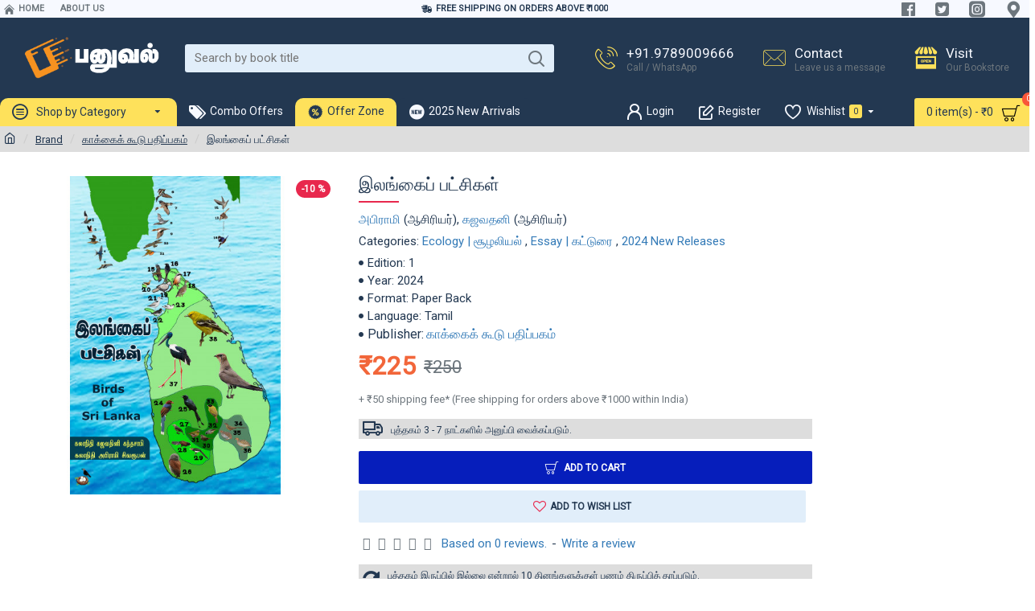

--- FILE ---
content_type: text/html; charset=utf-8
request_url: https://www.panuval.com/crownest-publication/birds-of-sri-lanka-10025816
body_size: 37887
content:
<!DOCTYPE html>
<html dir="ltr" lang="en" class="desktop mac chrome chrome131 webkit oc30 is-guest route-product-product product-10025816 store-0 skin-1 desktop-header-active mobile-sticky no-compare layout-2 one-column column-right" data-jb="185b08f7" data-jv="3.1.13.1" data-ov="3.0.4.0">
<head typeof="og:website">
<meta charset="UTF-8" />
<meta name="viewport" content="width=device-width, initial-scale=1.0">
<meta http-equiv="X-UA-Compatible" content="IE=edge">
<title>இலங்கைப் பட்சிகள் - கஜவதனி, அபிராமி - காக்கைக் கூடு பதிப்பகம் | panuval.com</title>
<base href="https://www.panuval.com/" />
<link rel="preload" href="https://assets2.panuval.com/catalog/view/theme/journal3/icons/fonts/icomoon.woff2?v=907f30d557" as="font" crossorigin>
<link rel="preconnect" href="https://fonts.googleapis.com/" crossorigin>
<link rel="preconnect" href="https://fonts.gstatic.com/" crossorigin>
<meta name="description" content="Buy இலங்கைப் பட்சிகள் book by கஜவதனி, அபிராமி published by காக்கைக் கூடு பதிப்பகம் online at Panuval.com. Price: ₹250. Categories: Ecology | சூழலியல், Essay | கட்டுரை, 2024 New Releases" />
<meta property="fb:app_id" content="348136832788881"/>
<meta property="og:type" content="product"/>
<meta property="og:title" content="இலங்கைப் பட்சிகள்"/>
<meta property="og:url" content="https://www.panuval.com/birds-of-sri-lanka-10025816"/>
<meta property="og:image" content="https://assets2.panuval.com/image/cache/catalog/1352/birds-of-sri-lanka-10025816-250x250h.jpeg"/>
<meta property="og:image:width" content="250"/>
<meta property="og:image:height" content="250"/>
<meta property="og:description" content=""/>
<meta name="twitter:card" content="summary"/>
<meta name="twitter:site" content="@"/>
<meta name="twitter:title" content="இலங்கைப் பட்சிகள்"/>
<meta name="twitter:image" content="https://assets2.panuval.com/image/cache/catalog/1352/birds-of-sri-lanka-10025816-200x200h.jpeg"/>
<meta name="twitter:image:width" content="200"/>
<meta name="twitter:image:height" content="200"/>
<meta name="twitter:description" content=""/>
<script>window['Journal'] = {"isPopup":false,"isPhone":false,"isTablet":false,"isDesktop":true,"filterScrollTop":false,"filterUrlValuesSeparator":",","countdownDay":"Day","countdownHour":"Hour","countdownMin":"Min","countdownSec":"Sec","scrollTop":true,"scrollToTop":true,"notificationHideAfter":"2000","quickviewPageStyleCloudZoomStatus":true,"quickviewPageStyleAdditionalImagesCarousel":false,"quickviewPageStyleAdditionalImagesCarouselStyleSpeed":"500","quickviewPageStyleAdditionalImagesCarouselStyleAutoPlay":true,"quickviewPageStyleAdditionalImagesCarouselStylePauseOnHover":true,"quickviewPageStyleAdditionalImagesCarouselStyleDelay":"3000","quickviewPageStyleAdditionalImagesCarouselStyleLoop":false,"quickviewPageStyleAdditionalImagesHeightAdjustment":"5","quickviewPageStyleProductStockUpdate":false,"quickviewPageStylePriceUpdate":true,"quickviewPageStyleOptionsSelect":"none","quickviewText":"Quickview","mobileHeaderOn":"tablet","subcategoriesCarouselStyleSpeed":"500","subcategoriesCarouselStyleAutoPlay":false,"subcategoriesCarouselStylePauseOnHover":true,"subcategoriesCarouselStyleDelay":"3000","subcategoriesCarouselStyleLoop":false,"productPageStyleCloudZoomStatus":false,"productPageStyleCloudZoomPosition":"inner","productPageStyleAdditionalImagesCarousel":false,"productPageStyleAdditionalImagesCarouselStyleSpeed":"500","productPageStyleAdditionalImagesCarouselStyleAutoPlay":true,"productPageStyleAdditionalImagesCarouselStylePauseOnHover":true,"productPageStyleAdditionalImagesCarouselStyleDelay":"3000","productPageStyleAdditionalImagesCarouselStyleLoop":false,"productPageStyleAdditionalImagesHeightAdjustment":"5","productPageStyleProductStockUpdate":false,"productPageStylePriceUpdate":true,"productPageStyleOptionsSelect":"all","infiniteScrollStatus":false,"infiniteScrollOffset":"2","infiniteScrollLoadPrev":"Load Previous Products","infiniteScrollLoadNext":"Load Next Products","infiniteScrollLoading":"Loading...","infiniteScrollNoneLeft":"You have reached the end of the list.","loginUrl":"https:\/\/www.panuval.com\/index.php?route=account\/login","checkoutUrl":"https:\/\/www.panuval.com\/index.php?route=checkout\/checkout","headerHeight":"100","headerCompactHeight":"60","mobileMenuOn":"","searchStyleSearchAutoSuggestStatus":true,"searchStyleSearchAutoSuggestDescription":true,"searchStyleSearchAutoSuggestSubCategories":true,"headerMiniSearchDisplay":"default","stickyStatus":false,"stickyFullHomePadding":false,"stickyFullwidth":true,"stickyAt":"","stickyHeight":"40","headerTopBarHeight":"22","topBarStatus":true,"headerType":"classic","headerMobileHeight":"60","headerMobileStickyStatus":true,"headerMobileTopBarVisibility":true,"headerMobileTopBarHeight":"35","notification":[{"m":137,"c":"b6666094"}],"headerNotice":[{"m":56,"c":"e9871ea8"}],"columnsCount":1};</script>
<script>
if(window.NodeList&&!NodeList.prototype.forEach){NodeList.prototype.forEach=Array.prototype.forEach;}
(function(){if(Journal['isPhone']){return;}
var wrappers=['search','cart','cart-content','logo','language','currency'];var documentClassList=document.documentElement.classList;function extractClassList(){return['desktop','tablet','phone','desktop-header-active','mobile-header-active','mobile-menu-active'].filter(function(cls){return documentClassList.contains(cls);});}
function mqr(mqls,listener){Object.keys(mqls).forEach(function(k){mqls[k].addListener(listener);});listener();}
function mobileMenu(){console.warn('mobile menu!');var element=document.querySelector('#main-menu');var wrapper=document.querySelector('.mobile-main-menu-wrapper');if(element&&wrapper){wrapper.appendChild(element);}
var main_menu=document.querySelector('.main-menu');if(main_menu){main_menu.classList.add('accordion-menu');}
document.querySelectorAll('.main-menu .dropdown-toggle').forEach(function(element){element.classList.remove('dropdown-toggle');element.classList.add('collapse-toggle');element.removeAttribute('data-toggle');});document.querySelectorAll('.main-menu .dropdown-menu').forEach(function(element){element.classList.remove('dropdown-menu');element.classList.remove('j-dropdown');element.classList.add('collapse');});}
function desktopMenu(){console.warn('desktop menu!');var element=document.querySelector('#main-menu');var wrapper=document.querySelector('.desktop-main-menu-wrapper');if(element&&wrapper){wrapper.insertBefore(element,document.querySelector('#main-menu-2'));}
var main_menu=document.querySelector('.main-menu');if(main_menu){main_menu.classList.remove('accordion-menu');}
document.querySelectorAll('.main-menu .collapse-toggle').forEach(function(element){element.classList.add('dropdown-toggle');element.classList.remove('collapse-toggle');element.setAttribute('data-toggle','dropdown');});document.querySelectorAll('.main-menu .collapse').forEach(function(element){element.classList.add('dropdown-menu');element.classList.add('j-dropdown');element.classList.remove('collapse');});document.body.classList.remove('mobile-wrapper-open');}
function mobileHeader(){console.warn('mobile header!');Object.keys(wrappers).forEach(function(k){var element=document.querySelector('#'+wrappers[k]);var wrapper=document.querySelector('.mobile-'+wrappers[k]+'-wrapper');if(element&&wrapper){wrapper.appendChild(element);}
if(wrappers[k]==='cart-content'){if(element){element.classList.remove('j-dropdown');element.classList.remove('dropdown-menu');}}});var search=document.querySelector('#search');var cart=document.querySelector('#cart');if(search&&(Journal['searchStyle']==='full')){search.classList.remove('full-search');search.classList.add('mini-search');}
if(cart&&(Journal['cartStyle']==='full')){cart.classList.remove('full-cart');cart.classList.add('mini-cart')}}
function desktopHeader(){console.warn('desktop header!');Object.keys(wrappers).forEach(function(k){var element=document.querySelector('#'+wrappers[k]);var wrapper=document.querySelector('.desktop-'+wrappers[k]+'-wrapper');if(wrappers[k]==='cart-content'){if(element){element.classList.add('j-dropdown');element.classList.add('dropdown-menu');document.querySelector('#cart').appendChild(element);}}else{if(element&&wrapper){wrapper.appendChild(element);}}});var search=document.querySelector('#search');var cart=document.querySelector('#cart');if(search&&(Journal['searchStyle']==='full')){search.classList.remove('mini-search');search.classList.add('full-search');}
if(cart&&(Journal['cartStyle']==='full')){cart.classList.remove('mini-cart');cart.classList.add('full-cart');}
documentClassList.remove('mobile-cart-content-container-open');documentClassList.remove('mobile-main-menu-container-open');documentClassList.remove('mobile-overlay');}
function moveElements(classList){if(classList.includes('mobile-header-active')){mobileHeader();mobileMenu();}else if(classList.includes('mobile-menu-active')){desktopHeader();mobileMenu();}else{desktopHeader();desktopMenu();}}
var mqls={phone:window.matchMedia('(max-width: 768px)'),tablet:window.matchMedia('(max-width: 1024px)'),menu:window.matchMedia('(max-width: '+Journal['mobileMenuOn']+'px)')};mqr(mqls,function(){var oldClassList=extractClassList();if(Journal['isDesktop']){if(mqls.phone.matches){documentClassList.remove('desktop');documentClassList.remove('tablet');documentClassList.add('mobile');documentClassList.add('phone');}else if(mqls.tablet.matches){documentClassList.remove('desktop');documentClassList.remove('phone');documentClassList.add('mobile');documentClassList.add('tablet');}else{documentClassList.remove('mobile');documentClassList.remove('phone');documentClassList.remove('tablet');documentClassList.add('desktop');}
if(documentClassList.contains('phone')||(documentClassList.contains('tablet')&&Journal['mobileHeaderOn']==='tablet')){documentClassList.remove('desktop-header-active');documentClassList.add('mobile-header-active');}else{documentClassList.remove('mobile-header-active');documentClassList.add('desktop-header-active');}}
if(documentClassList.contains('desktop-header-active')&&mqls.menu.matches){documentClassList.add('mobile-menu-active');}else{documentClassList.remove('mobile-menu-active');}
var newClassList=extractClassList();if(oldClassList.join(' ')!==newClassList.join(' ')){if(documentClassList.contains('safari')&&!documentClassList.contains('ipad')&&navigator.maxTouchPoints&&navigator.maxTouchPoints>2){window.fetch('index.php?route=journal3/journal3/device_detect',{method:'POST',body:'device=ipad',headers:{'Content-Type':'application/x-www-form-urlencoded'}}).then(function(data){return data.json();}).then(function(data){if(data.response.reload){window.location.reload();}});}
if(document.readyState==='loading'){document.addEventListener('DOMContentLoaded',function(){moveElements(newClassList);});}else{moveElements(newClassList);}}});})();(function(){var cookies={};var style=document.createElement('style');var documentClassList=document.documentElement.classList;document.head.appendChild(style);document.cookie.split('; ').forEach(function(c){var cc=c.split('=');cookies[cc[0]]=cc[1];});if(Journal['popup']){for(var i in Journal['popup']){if(!cookies['p-'+Journal['popup'][i]['c']]){documentClassList.add('popup-open');documentClassList.add('popup-center');break;}}}
if(Journal['notification']){for(var i in Journal['notification']){if(cookies['n-'+Journal['notification'][i]['c']]){style.sheet.insertRule('.module-notification-'+Journal['notification'][i]['m']+'{ display:none }');}}}
if(Journal['headerNotice']){for(var i in Journal['headerNotice']){if(cookies['hn-'+Journal['headerNotice'][i]['c']]){style.sheet.insertRule('.module-header_notice-'+Journal['headerNotice'][i]['m']+'{ display:none }');}}}
if(Journal['layoutNotice']){for(var i in Journal['layoutNotice']){if(cookies['ln-'+Journal['layoutNotice'][i]['c']]){style.sheet.insertRule('.module-layout_notice-'+Journal['layoutNotice'][i]['m']+'{ display:none }');}}}})();</script>
<script>WebFontConfig = { google: { families: ["Roboto:400:latin-ext","Noto+Serif:700,400:latin-ext","Overpass:700:latin-ext"] } };</script>
<script src="https://ajax.googleapis.com/ajax/libs/webfont/1.6.26/webfont.js" async></script>
<link href="https://assets2.panuval.com/catalog/view/theme/journal3/assets/3f58cd10cf410b0c0ce7a728a362a8cb.css?v=185b08f7" type="text/css" rel="stylesheet" media="all" />
<link href="https://www.panuval.com/birds-of-sri-lanka-10025816" rel="canonical" />
<link href="https://www.panuval.com/image/data/panuval-favicon-3.png" rel="icon" />
<!-- Google tag (gtag.js) -->
<script async src="https://www.googletagmanager.com/gtag/js?id=G-J2D1QZMYVR"></script>
<script>
  window.dataLayer = window.dataLayer || [];
  function gtag(){dataLayer.push(arguments);}
  gtag('js', new Date());

  gtag('config', 'G-J2D1QZMYVR');
</script>
<style>
.blog-post .post-details .post-stats{white-space:nowrap;overflow-x:auto;overflow-y:hidden;-webkit-overflow-scrolling:touch;;font-size:12px;background:rgba(237, 242, 254, 1);margin-bottom:30px;padding:8px;padding-right:12px;padding-left:12px}.blog-post .post-details .post-stats .p-category{flex-wrap:nowrap;display:inline-flex}.mobile .blog-post .post-details .post-stats{overflow-x:scroll}.blog-post .post-details .post-stats::-webkit-scrollbar{-webkit-appearance:none;height:1px;height:5px;width:5px}.blog-post .post-details .post-stats::-webkit-scrollbar-track{background-color:white}.blog-post .post-details .post-stats::-webkit-scrollbar-thumb{background-color:#999;background-color:rgba(248, 86, 57, 1)}.blog-post .post-details .post-stats .p-posted{display:inline-flex}.blog-post .post-details .post-stats .p-author{display:inline-flex}.blog-post .post-details .post-stats .p-date{display:inline-flex}.p-date-image{font-weight:700;background:rgba(254, 225, 91, 1);margin:5px}.blog-post .post-details .post-stats .p-comment{display:inline-flex}.blog-post .post-details .post-stats .p-view{display:inline-flex}.post-content>p{margin-bottom:10px}.post-content{font-family:'Roboto';font-weight:400;font-size:15px;color:rgba(35, 56, 81, 1);line-height:1.5;-webkit-font-smoothing:antialiased;column-count:initial;column-gap:50px;column-rule-color:rgba(238, 238, 238, 1);column-rule-width:1px;column-rule-style:solid}.post-content
a{display:inline-block}.post-content a:hover{color:rgba(248, 86, 57, 1)}.post-content
p{margin-bottom:15px}.post-content
em{color:rgba(109, 118, 125, 1)}.post-content
h1{margin-bottom:20px}.post-content
h2{font-size:40px;margin-bottom:15px}.post-content
h3{margin-bottom:15px}.post-content
h4{font-size:22px;font-weight:700;text-transform:uppercase;margin-bottom:15px}.post-content
h5{font-size:18px;margin-bottom:15px}.post-content
h6{color:rgba(255, 255, 255, 1);text-transform:uppercase;background:rgba(248, 86, 57, 1);padding:6px;padding-right:10px;padding-left:10px;margin-bottom:15px;display:inline-block}.post-content
blockquote{font-size:18px;color:rgba(109, 118, 125, 1);font-style:italic;margin-top:25px;margin-bottom:25px;border-radius:3px;float:none;display:block;max-width:600px}.post-content blockquote::before{margin-left:auto;margin-right:auto;float:left;content:'\e98f' !important;font-family:icomoon !important;color:rgba(248, 86, 57, 1);margin-right:10px}.post-content
hr{margin-top:20px;margin-bottom:20px;overflow:visible}.post-content hr::before{content:'\e993' !important;font-family:icomoon !important;font-size:20px;color:rgba(221, 221, 221, 1);background:rgba(255, 255, 255, 1);width:40px;height:40px;border-radius:50%}.post-content .drop-cap{font-family:'Noto Serif';font-weight:700;font-size:60px;margin-right:5px}.post-content .amp::before{content:'\e901' !important;font-family:icomoon !important;font-size:25px;color:rgba(109, 118, 125, 1);top:5px}.post-content .video-responsive{margin-bottom:15px}.post-image{display:block;text-align:left;float:none}.blog-post
.tags{margin-top:15px;justify-content:flex-start;font-size:12px;font-weight:700;justify-content:center}.blog-post .tags a, .blog-post .tags-title{margin-right:8px;margin-bottom:8px}.blog-post .tags
b{display:none}.blog-post .tags
a{border-radius:10px;padding-right:8px;padding-left:8px;font-weight:400;background:rgba(237, 242, 254, 1)}.blog-post .tags a:hover{color:rgba(255,255,255,1);background:rgba(143,210,238,1)}.post-comments{margin-top:20px}.reply-btn.btn{background:rgba(78,177,66,1);border-width:0px}.reply-btn.btn:hover{background:rgba(143, 210, 238, 1) !important}.reply-btn.btn.btn.disabled::after{font-size:20px}.post-comment{margin-bottom:30px;padding-bottom:15px;border-width:0;border-bottom-width:1px;border-style:solid;border-color:rgba(221,221,221,1)}.post-reply{margin-top:15px;margin-left:60px;padding-top:20px;border-width:0;border-top-width:1px;border-style:solid;border-color:rgba(221,221,221,1)}.user-avatar{display:block;margin-right:15px;border-radius:50%}.module-blog_comments .side-image{display:block}.post-comment .user-name{font-size:18px;font-weight:700}.post-comment .user-data
div{font-size:12px}.post-comment .user-date::before{color:rgba(143, 210, 238, 1)}.post-comment .user-time::before{color:rgba(78, 177, 66, 1)}.post-comment .user-site::before{color:rgba(248, 86, 57, 1);left:-1px}.post-comment .user-data .user-date{display:inline-flex}.post-comment .user-data .user-time{display:inline-flex}.comment-form .form-group:not(.required){display:flex}.user-data .user-site{display:inline-flex}.main-posts.post-grid .post-layout.swiper-slide{margin-right:30px;width:calc((100% - 3 * 30px) / 4 - 0.01px)}.main-posts.post-grid .post-layout:not(.swiper-slide){padding:15px;width:calc(100% / 4 - 0.01px)}.one-column #content .main-posts.post-grid .post-layout.swiper-slide{margin-right:30px;width:calc((100% - 1 * 30px) / 2 - 0.01px)}.one-column #content .main-posts.post-grid .post-layout:not(.swiper-slide){padding:15px;width:calc(100% / 2 - 0.01px)}.two-column #content .main-posts.post-grid .post-layout.swiper-slide{margin-right:20px;width:calc((100% - 2 * 20px) / 3 - 0.01px)}.two-column #content .main-posts.post-grid .post-layout:not(.swiper-slide){padding:10px;width:calc(100% / 3 - 0.01px)}.side-column .main-posts.post-grid .post-layout.swiper-slide{margin-right:20px;width:calc((100% - 0 * 20px) / 1 - 0.01px)}.side-column .main-posts.post-grid .post-layout:not(.swiper-slide){padding:10px;width:calc(100% / 1 - 0.01px)}.main-posts.post-grid{margin:-10px}.post-grid .post-thumb{background:rgba(255, 255, 255, 1)}.desktop .post-grid .post-thumb:hover .image
a{box-shadow:0 5px 60px -10px rgba(0, 0, 0, 0.3)}.post-grid .post-thumb:hover .image
img{transform:scale(1.15)}.post-grid .post-thumb
.caption{position:relative;bottom:auto;width:auto}.post-grid .post-thumb
.name{display:flex;width:auto;margin-left:auto;margin-right:auto;justify-content:center;margin-left:auto;margin-right:auto;padding:5px;margin-top:10px}.post-grid .post-thumb .name
a{white-space:normal;overflow:visible;text-overflow:initial;font-size:16px;color:rgba(48, 95, 124, 1);font-weight:700}.desktop .post-grid .post-thumb .name a:hover{color:rgba(143, 210, 238, 1)}.post-grid .post-thumb
.description{display:block;color:rgba(109, 118, 125, 1);text-align:center;padding:5px;margin-bottom:10px}.post-grid .post-thumb .button-group{display:flex;justify-content:center;margin-bottom:10px}.post-grid .post-thumb .btn-read-more::before{display:none}.post-grid .post-thumb .btn-read-more::after{display:none;content:'\e5c8' !important;font-family:icomoon !important}.post-grid .post-thumb .btn-read-more .btn-text{display:inline-block;padding:0}.post-grid .post-thumb .btn-read-more.btn, .post-grid .post-thumb .btn-read-more.btn:visited{color:rgba(35, 56, 81, 1)}.post-grid .post-thumb .btn-read-more.btn:hover{color:rgba(248, 86, 57, 1) !important;background:none !important}.post-grid .post-thumb .btn-read-more.btn{background:none;border-width:1px;border-style:solid;border-color:rgba(35, 56, 81, 1)}.post-grid .post-thumb .btn-read-more.btn:active, .post-grid .post-thumb .btn-read-more.btn:hover:active, .post-grid .post-thumb .btn-read-more.btn:focus:active{background:none !important}.post-grid .post-thumb .btn-read-more.btn:focus{background:none}.post-grid .post-thumb .btn-read-more.btn.btn.disabled::after{font-size:20px}.post-grid .post-thumb .post-stats{display:flex;color:rgba(255, 255, 255, 1);justify-content:center;position:absolute;transform:translateY(-100%);width:100%;background:rgba(0, 0, 0, 0.65);padding:7px}.post-grid .post-thumb .post-stats .p-author{display:flex}.post-grid .post-thumb .p-date{display:flex}.post-grid .post-thumb .post-stats .p-comment{display:flex}.post-grid .post-thumb .post-stats .p-view{display:flex}.post-list .post-layout:not(.swiper-slide){margin-bottom:20px}.post-list .post-thumb
.caption{flex-basis:200px;background:rgba(255, 255, 255, 1);padding:15px}.post-list .post-thumb{background:rgba(221, 221, 221, 1);padding:1px}.post-list .post-thumb:hover .image
img{transform:scale(1.15)}.post-list .post-thumb
.name{display:flex;width:auto;margin-left:auto;margin-right:auto;justify-content:flex-start;margin-left:0;margin-right:auto}.post-list .post-thumb .name
a{white-space:normal;overflow:visible;text-overflow:initial;font-size:16px;font-weight:700}.post-list .post-thumb
.description{display:block;padding-top:5px;padding-bottom:5px}.post-list .post-thumb .button-group{display:flex;justify-content:flex-start;background:rgba(237, 242, 254, 1);padding:10px;margin:-15px;margin-top:10px;border-width:0;border-top-width:1px;border-style:solid;border-color:rgba(221, 221, 221, 1)}.post-list .post-thumb .btn-read-more::before{display:inline-block}.post-list .post-thumb .btn-read-more .btn-text{display:inline-block;padding:0
.4em}.post-list .post-thumb .btn-read-more::after{content:'\e5c8' !important;font-family:icomoon !important}.post-list .post-thumb .post-stats{display:flex;justify-content:flex-start;background:rgba(245, 245, 245, 1);padding:5px;margin:-15px;margin-bottom:10px;border-width:0;border-bottom-width:1px;border-style:solid;border-color:rgba(221, 221, 221, 1)}.post-list .post-thumb .post-stats .p-author::before{content:'\e916' !important;font-family:icomoon !important}.post-list .post-thumb .post-stats .p-date::before{content:'\f133' !important;font-family:icomoon !important}.post-list .post-thumb .post-stats .p-comment::before{content:'\f075' !important;font-family:icomoon !important}.post-list .post-thumb .post-stats .p-author{display:block}.post-list .post-thumb .p-date{display:flex}.post-list .post-thumb .post-stats .p-comment{display:block}.post-list .post-thumb .post-stats .p-view{display:flex}.blog-feed
span{display:block;color:rgba(238, 238, 238, 1) !important}.blog-feed{display:inline-flex;margin-top:-5px}.blog-feed::before{content:'\f143' !important;font-family:icomoon !important;font-size:14px;color:rgba(248, 86, 57, 1)}.desktop .blog-feed:hover
span{color:rgba(248, 86, 57, 1) !important}.countdown{color:rgba(35, 56, 81, 1);background:rgba(237, 242, 254, 1)}.countdown div
span{color:rgba(35,56,81,1)}.countdown>div{border-style:solid;border-color:rgba(221, 221, 221, 1)}.boxed-layout .site-wrapper{overflow:hidden}.boxed-layout
.header{padding:0
20px}.boxed-layout
.breadcrumb{padding-left:20px;padding-right:20px}.wrapper, .mega-menu-content, .site-wrapper > .container, .grid-cols,.desktop-header-active .is-sticky .header .desktop-main-menu-wrapper,.desktop-header-active .is-sticky .sticky-fullwidth-bg,.boxed-layout .site-wrapper, .breadcrumb, .title-wrapper, .page-title > span,.desktop-header-active .header .top-bar,.desktop-header-active .header .mid-bar,.desktop-main-menu-wrapper{max-width:1400px}.desktop-main-menu-wrapper .main-menu>.j-menu>.first-dropdown::before{transform:translateX(calc(0px - (100vw - 1400px) / 2))}html[dir='rtl'] .desktop-main-menu-wrapper .main-menu>.j-menu>.first-dropdown::before{transform:none;right:calc(0px - (100vw - 1400px) / 2)}.desktop-main-menu-wrapper .main-menu>.j-menu>.first-dropdown.mega-custom::before{transform:translateX(calc(0px - (200vw - 1400px) / 2))}html[dir='rtl'] .desktop-main-menu-wrapper .main-menu>.j-menu>.first-dropdown.mega-custom::before{transform:none;right:calc(0px - (200vw - 1400px) / 2)}body{background:rgba(0, 0, 0, 0);font-family:'Roboto';font-weight:400;font-size:15px;color:rgba(35, 56, 81, 1);line-height:1.5;-webkit-font-smoothing:antialiased}.site-wrapper > .container > .row, .footer-reveal .top-row, .footer-reveal .site-wrapper::before{background:rgba(0,0,0,0)}.site-wrapper>.container>.row{padding-top:20px;padding-bottom:20px}#content{padding-top:10px;padding-bottom:10px;background:rgba(0, 0, 0, 0)}.column-left
#content{padding-left:30px}.column-right
#content{padding-right:30px}.side-column{max-width:220px}.one-column
#content{max-width:calc(100% - 220px)}.two-column
#content{max-width:calc(100% - 220px * 2)}.page-title{display:block}legend{font-family:'Overpass';font-weight:700;font-size:16px;color:rgba(35,56,81,1);text-align:left;border-width:0px;padding:0px;margin:0px;margin-bottom:10px;white-space:normal;overflow:visible;text-overflow:initial;text-align:left}legend::after{content:'';display:block;position:relative;margin-top:5px;left:initial;right:initial;margin-left:0;margin-right:auto;transform:none}legend.page-title>span::after{content:'';display:block;position:relative;margin-top:5px;left:initial;right:initial;margin-left:0;margin-right:auto;transform:none}legend::after,legend.page-title>span::after{width:50px;height:2px;background:rgba(232,40,77,1)}.title{font-family:'Overpass';font-weight:700;font-size:16px;color:rgba(35,56,81,1);text-align:left;border-width:0px;padding:0px;margin:0px;margin-bottom:10px;white-space:normal;overflow:visible;text-overflow:initial;text-align:left}.title::after{content:'';display:block;position:relative;margin-top:5px;left:initial;right:initial;margin-left:0;margin-right:auto;transform:none}.title.page-title>span::after{content:'';display:block;position:relative;margin-top:5px;left:initial;right:initial;margin-left:0;margin-right:auto;transform:none}.title::after,.title.page-title>span::after{width:50px;height:2px;background:rgba(232, 40, 77, 1)}html:not(.popup) .page-title{font-family:'Roboto';font-weight:400;font-size:18px;color:rgba(35, 56, 81, 1);text-align:center;background:none;border-width:0px;border-radius:0px;padding:0px;margin:0px;margin-top:15px;white-space:normal;overflow:visible;text-overflow:initial;text-align:center}html:not(.popup) .page-title::after{content:'';display:block;position:relative;margin-top:5px;left:50%;right:initial;transform:translate3d(-50%,0,0)}html:not(.popup) .page-title.page-title>span::after{content:'';display:block;position:relative;margin-top:5px;left:50%;right:initial;transform:translate3d(-50%,0,0)}html:not(.popup) .page-title::after, html:not(.popup) .page-title.page-title>span::after{width:75px;height:2px;background:rgba(248,86,57,1)}.title.module-title{font-family:'Overpass';font-weight:700;font-size:16px;color:rgba(35,56,81,1);text-align:left;border-width:0px;padding:0px;margin:0px;margin-bottom:10px;white-space:normal;overflow:visible;text-overflow:initial;text-align:left}.title.module-title::after{content:'';display:block;position:relative;margin-top:5px;left:initial;right:initial;margin-left:0;margin-right:auto;transform:none}.title.module-title.page-title>span::after{content:'';display:block;position:relative;margin-top:5px;left:initial;right:initial;margin-left:0;margin-right:auto;transform:none}.title.module-title::after,.title.module-title.page-title>span::after{width:50px;height:2px;background:rgba(232,40,77,1)}.btn,.btn:visited{font-size:12px;color:rgba(255,255,255,1);font-weight:700;text-transform:uppercase}.btn:hover{color:rgba(255, 255, 255, 1) !important;background:rgba(248, 86, 57, 1) !important}.btn{background:rgba(6, 30, 187, 1);padding:12px;padding-right:15px;padding-left:15px;border-radius:2px !important}.btn:active,.btn:hover:active,.btn:focus:active{background:rgba(34, 184, 155, 1) !important;box-shadow:inset 0 0 15px -5px rgba(0,0,0,0.4)}.btn:focus{background:rgba(33, 200, 168, 1);box-shadow:inset 0 0 20px rgba(0, 0, 0, 0.25)}.desktop .btn:hover{box-shadow:0 5px 30px -5px rgba(0,0,0,0.15)}.btn.btn.disabled::after{font-size:20px}.btn-success.btn{background:rgba(78,177,66,1);border-width:0px}.btn-success.btn:hover{background:rgba(143, 210, 238, 1) !important}.btn-success.btn.btn.disabled::after{font-size:20px}.btn-danger.btn{background:rgba(232,40,77,1)}.btn-danger.btn:hover{background:rgba(143, 210, 238, 1) !important}.btn-danger.btn.btn.disabled::after{font-size:20px}.btn-warning.btn{background:rgba(232,40,77,1)}.btn-warning.btn:hover{background:rgba(143, 210, 238, 1) !important}.btn-warning.btn.btn.disabled::after{font-size:20px}.btn-info.btn{background:rgba(109,118,125,1);border-width:0px}.btn-info.btn:hover{background:rgba(143, 210, 238, 1) !important}.btn-info.btn.btn.disabled::after{font-size:20px}.btn-light.btn,.btn-light.btn:visited{color:rgba(35,56,81,1)}.btn-light.btn{background:rgba(225,238,250,1)}.btn-light.btn:hover{background:rgba(254, 225, 91, 1) !important}.btn-light.btn.btn.disabled::after{font-size:20px}.btn-dark.btn{background:rgba(35,56,81,1)}.btn-dark.btn:hover{background:rgba(143, 210, 238, 1) !important}.btn-dark.btn.btn.disabled::after{font-size:20px}.buttons{margin-top:20px;padding-top:15px;border-width:0;border-top-width:1px;border-style:solid;border-color:rgba(221, 221, 221, 1);font-size:13px}.buttons .pull-left
.btn{background:rgba(232, 40, 77, 1)}.buttons .pull-left .btn:hover{background:rgba(143, 210, 238, 1) !important}.buttons .pull-left .btn.btn.disabled::after{font-size:20px}.buttons .pull-right .btn::after{content:'\e5c8' !important;font-family:icomoon !important}.buttons .pull-left .btn::before{content:'\e5c4' !important;font-family:icomoon !important}.buttons>div{flex:0 0 auto;width:auto;flex-basis:0}.buttons > div
.btn{width:auto}.buttons .pull-left{margin-right:auto}.buttons .pull-right:only-child{flex:0 0 auto;width:auto;margin:0
0 0 auto}.buttons .pull-right:only-child
.btn{width:auto}.tags{margin-top:15px;justify-content:flex-start;font-size:12px;font-weight:700}.tags a,.tags-title{margin-right:8px;margin-bottom:8px}.tags
b{display:none}.tags
a{border-radius:10px;padding-right:8px;padding-left:8px;font-weight:400;background:rgba(237, 242, 254, 1)}.tags a:hover{color:rgba(255,255,255,1);background:rgba(143,210,238,1)}.breadcrumb{display:block !important;text-align:left;padding:5px;white-space:normal;-webkit-overflow-scrolling:touch}.breadcrumb::before{background:rgba(221, 221, 221, 1);box-shadow:none;border-color:rgba(221, 221, 221, 1)}.breadcrumb li:first-of-type a i::before{content:'\eb69' !important;font-family:icomoon !important;font-size:15px}.breadcrumb
a{font-size:13px;color:rgba(35, 56, 81, 1);text-decoration:underline}.mobile
.breadcrumb{overflow-x:visible}.breadcrumb::-webkit-scrollbar{-webkit-appearance:initial;height:1px;height:1px;width:1px}.breadcrumb::-webkit-scrollbar-track{background-color:white}.breadcrumb::-webkit-scrollbar-thumb{background-color:#999}.panel-group .panel-heading a::before{content:'\eba1' !important;font-family:icomoon !important;font-size:16px;margin-right:7px;order:-1}.panel-group .panel-active .panel-heading a::before{content:'\eb86' !important;font-family:icomoon !important;color:rgba(78, 177, 66, 1);top:-1px}.panel-group .panel-heading
a{justify-content:flex-start;font-family:'Overpass';font-weight:700;font-size:12px;color:rgba(109, 118, 125, 1);text-transform:uppercase;padding:10px;padding-right:0px;padding-left:0px}.panel-group .panel-heading:hover
a{color:rgba(35, 56, 81, 1)}.panel-group .panel-body{padding-bottom:10px}body
a{display:inline-block}body a:hover{color:rgba(248, 86, 57, 1)}body
p{margin-bottom:15px}body
em{color:rgba(109, 118, 125, 1)}body
h1{margin-bottom:20px}body
h2{font-size:40px;margin-bottom:15px}body
h3{margin-bottom:15px}body
h4{font-size:22px;font-weight:700;text-transform:uppercase;margin-bottom:15px}body
h5{font-size:18px;margin-bottom:15px}body
h6{color:rgba(255, 255, 255, 1);text-transform:uppercase;background:rgba(248, 86, 57, 1);padding:6px;padding-right:10px;padding-left:10px;margin-bottom:15px;display:inline-block}body
blockquote{font-size:18px;color:rgba(109, 118, 125, 1);font-style:italic;margin-top:25px;margin-bottom:25px;border-radius:3px;float:none;display:block;max-width:600px}body blockquote::before{margin-left:auto;margin-right:auto;float:left;content:'\e98f' !important;font-family:icomoon !important;color:rgba(248, 86, 57, 1);margin-right:10px}body
hr{margin-top:20px;margin-bottom:20px;overflow:visible}body hr::before{content:'\e993' !important;font-family:icomoon !important;font-size:20px;color:rgba(221, 221, 221, 1);background:rgba(255, 255, 255, 1);width:40px;height:40px;border-radius:50%}body .drop-cap{font-family:'Noto Serif';font-weight:700;font-size:60px;margin-right:5px}body .amp::before{content:'\e901' !important;font-family:icomoon !important;font-size:25px;color:rgba(109, 118, 125, 1);top:5px}body .video-responsive{margin-bottom:15px}.count-badge{color:rgba(35, 56, 81, 1);background:rgba(254, 225, 91, 1);border-radius:3px}.product-label
b{color:rgba(255,255,255,1);font-weight:700;background:rgba(232,40,77,1);border-radius:20px;padding:5px;padding-right:7px;padding-left:7px}.tooltip-inner{font-size:12px;color:rgba(255, 255, 255, 1);background:rgba(143, 210, 238, 1);border-radius:2px;box-shadow:0 -15px 100px -10px rgba(0, 0, 0, 0.1)}.tooltip.top .tooltip-arrow{border-top-color:rgba(143, 210, 238, 1)}.tooltip.right .tooltip-arrow{border-right-color:rgba(143, 210, 238, 1)}.tooltip.bottom .tooltip-arrow{border-bottom-color:rgba(143, 210, 238, 1)}.tooltip.left .tooltip-arrow{border-left-color:rgba(143, 210, 238, 1)}table tbody tr:hover
td{background:rgba(225, 238, 250, 1)}table tbody
td{border-width:0 !important;border-top-width:1px !important;border-style:solid !important;border-color:rgba(221, 221, 221, 1) !important}table thead
td{font-family:'Overpass';font-weight:700;text-transform:uppercase}table tfoot
td{background:rgba(238,238,238,1)}.table-responsive{border-width:1px;border-style:solid;border-color:rgba(221,221,221,1);-webkit-overflow-scrolling:touch}.table-responsive::-webkit-scrollbar-thumb{background-color:rgba(143,210,238,1)}.table-responsive::-webkit-scrollbar-track{background-color:rgba(255,255,255,1)}.table-responsive::-webkit-scrollbar{height:7px;width:7px}label{font-size:13px;color:rgba(35,56,81,1)}.has-error{color:rgba(232, 40, 77, 1) !important}.form-group .control-label{max-width:140px;padding-top:7px;padding-bottom:5px;justify-content:flex-start}.has-error .form-control{border-color:rgba(232, 40, 77, 1) !important}.required .control-label::after, .required .control-label+div::before,.text-danger{font-size:16px;color:rgba(232,40,77,1)}.form-group{margin-bottom:8px}.required.has-error .control-label::after, .required.has-error .control-label+div::before{color:rgba(232, 40, 77, 1) !important}input.form-control{background:rgba(255, 255, 255, 1) !important;border-width:1px !important;border-style:solid !important;border-color:rgba(238, 238, 238, 1) !important;border-radius:2px !important;max-width:400px}input.form-control:hover{border-color:rgba(221, 221, 221, 1) !important}input.form-control:focus,input.form-control:active{border-color:rgba(143, 210, 238, 1) !important}input.form-control:focus{box-shadow:none}textarea.form-control{background:rgba(255, 255, 255, 1) !important;border-width:1px !important;border-style:solid !important;border-color:rgba(221, 221, 221, 1) !important;border-radius:2px !important}textarea.form-control:focus{box-shadow:inset 0 0 3px}select.form-control{background:rgba(255, 255, 255, 1) !important;border-width:1px !important;border-style:solid !important;border-color:rgba(221, 221, 221, 1) !important;border-radius:2px !important;max-width:400px}select.form-control:focus{box-shadow:inset 0 0 3px}.radio{width:100%}.checkbox{width:100%}.input-group .input-group-btn
.btn{min-width:35px;min-height:35px;margin-left:5px}.product-option-file .btn i::before{content:'\ebd8' !important;font-family:icomoon !important}.stepper input.form-control{background:rgba(255, 255, 255, 1) !important;border-width:0px !important;border-radius:2px !important;box-shadow:0 2px 15px -2px}.stepper input.form-control:focus{box-shadow:inset 0 0 3px}.stepper{width:50px;border-style:solid;border-color:rgba(6, 30, 187, 1);border-radius:2px}.stepper span
i{color:rgba(6, 30, 187, 1);background-color:rgba(221, 221, 221, 1)}.stepper span i:hover{color:rgba(143,210,238,1)}.pagination-results{letter-spacing:1px;background:rgba(245, 245, 245, 1);margin-top:20px;padding:10px;justify-content:flex-start}.pagination-results .text-right{display:block}.pagination>li>a{color:rgba(35,56,81,1)}.pagination>li>a:hover{color:rgba(143,210,238,1)}.pagination>li.active>span,.pagination>li.active>span:hover,.pagination>li>a:focus{color:rgba(143,210,238,1)}.pagination>li>a,.pagination>li>span{padding:3px}.pagination > li:first-child a::before, .pagination > li:last-child a::before{content:'\eb23' !important;font-family:icomoon !important;font-size:15px}.pagination > li .prev::before, .pagination > li .next::before{content:'\f104' !important;font-family:icomoon !important;font-size:15px}.pagination>li:not(:first-of-type){margin-left:7px}.rating .fa-stack{font-size:13px;width:1.1em}.rating .fa-star, .rating .fa-star+.fa-star-o{color:rgba(254, 225, 91, 1)}.rating .fa-star-o:only-child{color:rgba(109,118,125,1)}.popup-inner-body{max-height:calc(100vh - 45px * 2)}.popup-container{max-width:calc(100% - 20px * 2)}.popup-bg{background:rgba(0,0,0,0.75)}.popup-body,.popup{background:rgba(255, 255, 255, 1)}.popup-content, .popup .site-wrapper{padding:20px}.popup-body{border-radius:3px;box-shadow:0 5px 60px -10px rgba(0, 0, 0, 0.3)}.popup-container .popup-close::before{content:'\e5cd' !important;font-family:icomoon !important}.popup-close{width:30px;height:30px;margin-right:-12px;margin-top:12px}.popup-container>.btn{background:rgba(248, 86, 57, 1);padding:10px;border-radius:50px !important;min-width:25px;min-height:25px}.popup-container>.btn:hover{background:rgba(6, 30, 187, 1) !important}.popup-container>.btn.btn.disabled::after{font-size:20px}.scroll-top i::before{content:'\e957' !important;font-family:icomoon !important;font-size:45px;color:rgba(143, 210, 238, 1)}.scroll-top:hover i::before{color:rgba(254,225,91,1)}.scroll-top{left:auto;right:10px;transform:translateX(0)}.journal-loading > i::before, .ias-spinner > i::before, .lg-outer .lg-item::after,.btn.disabled::after{content:'\e929' !important;font-family:icomoon !important;font-size:35px;color:rgba(143, 210, 238, 1)}.journal-loading > .fa-spin, .lg-outer .lg-item::after,.btn.disabled::after{animation:fa-spin infinite linear;;animation-duration:1500ms}.btn-cart::before,.fa-shopping-cart::before{content:'\ebb5' !important;font-family:icomoon !important;left:-1px}.btn-wishlist::before{content:'\f08a' !important;font-family:icomoon !important}.btn-compare::before,.compare-btn::before{content:'\e91b' !important;font-family:icomoon !important}.fa-refresh::before{content:'\eacd' !important;font-family:icomoon !important}.fa-times-circle::before,.fa-times::before,.reset-filter::before,.notification-close::before,.popup-close::before,.hn-close::before{content:'\e981' !important;font-family:icomoon !important}.p-author::before{content:'\e7fd' !important;font-family:icomoon !important;margin-right:5px}.p-date::before{content:'\f133' !important;font-family:icomoon !important;margin-right:5px}.p-time::before{content:'\eb29' !important;font-family:icomoon !important;margin-right:5px}.p-comment::before{content:'\f27a' !important;font-family:icomoon !important;margin-right:5px}.p-view::before{content:'\f06e' !important;font-family:icomoon !important;margin-right:5px}.p-category::before{content:'\f022' !important;font-family:icomoon !important;margin-right:5px}.user-site::before{content:'\e321' !important;font-family:icomoon !important;left:-1px;margin-right:5px}.desktop ::-webkit-scrollbar{width:12px}.desktop ::-webkit-scrollbar-track{background:rgba(255, 255, 255, 1)}.desktop ::-webkit-scrollbar-thumb{background:rgba(48,95,124,1);border-width:3px;border-style:solid;border-color:rgba(255,255,255,1);border-radius:10px}.expand-content{max-height:70px}.block-expand.btn,.block-expand.btn:visited{font-size:11px;text-transform:none}.block-expand.btn{padding:2px;padding-right:7px;padding-left:7px;min-width:20px;min-height:20px}.desktop .block-expand.btn:hover{box-shadow:0 5px 30px -5px rgba(0,0,0,0.25)}.block-expand.btn:active,.block-expand.btn:hover:active,.block-expand.btn:focus:active{box-shadow:inset 0 0 20px rgba(0,0,0,0.25)}.block-expand.btn:focus{box-shadow:inset 0 0 20px rgba(0,0,0,0.25)}.block-expand.btn.btn.disabled::after{font-size:20px}.block-expand::after{content:'Show More'}.block-expanded .block-expand::after{content:'Show Less'}.block-expand::before{content:'\f078' !important;font-family:icomoon !important}.block-expanded .block-expand::before{content:'\f077' !important;font-family:icomoon !important}.block-expand-overlay{background:linear-gradient(to bottom, transparent, rgba(255, 255, 255, 1))}.safari .block-expand-overlay{background:linear-gradient(to bottom, rgba(255,255,255,0), rgba(255, 255, 255, 1))}.iphone .block-expand-overlay{background:linear-gradient(to bottom, rgba(255,255,255,0), rgba(255, 255, 255, 1))}.ipad .block-expand-overlay{background:linear-gradient(to bottom,rgba(255,255,255,0),rgba(255,255,255,1))}.old-browser{color:rgba(35,56,81,1);background:rgba(255,255,255,1)}.notification-cart.notification{max-width:400px;margin:20px;margin-bottom:0px;padding:10px;background:rgba(255, 255, 255, 1);border-radius:5px;box-shadow:0 0 20px rgba(0, 0, 0, 0.25)}.notification-cart .notification-close{display:block;margin-right:-12px;margin-top:-12px}.notification-cart .notification-close::before{content:'\e5cd' !important;font-family:icomoon !important}.notification-cart .notification-close.btn{background:rgba(248, 86, 57, 1);padding:10px;border-radius:50px !important;min-width:25px;min-height:25px}.notification-cart .notification-close.btn:hover{background:rgba(6, 30, 187, 1) !important}.notification-cart .notification-close.btn.btn.disabled::after{font-size:20px}.notification-cart
img{display:block;margin-right:10px;margin-bottom:10px}.notification-cart .notification-buttons{display:flex;background:rgba(237, 242, 254, 1);padding:10px;margin:-10px;margin-top:5px}.notification-cart .notification-view-cart{display:inline-flex;flex-grow:1}.notification-cart .notification-view-cart::before{content:'\ea9b' !important;font-family:icomoon !important}.notification-cart .notification-checkout.btn{background:rgba(78, 177, 66, 1);border-width:0px}.notification-cart .notification-checkout.btn:hover{background:rgba(143, 210, 238, 1) !important}.notification-cart .notification-checkout.btn.btn.disabled::after{font-size:20px}.notification-cart .notification-checkout{display:inline-flex;flex-grow:1;margin-left:10px}.notification-cart .notification-checkout::before{content:'\e5c8' !important;font-family:icomoon !important}.notification-wishlist.notification{max-width:400px;margin:20px;margin-bottom:0px;padding:10px;background:rgba(255, 255, 255, 1);border-radius:5px;box-shadow:0 0 20px rgba(0, 0, 0, 0.25)}.notification-wishlist .notification-close{display:block;margin-right:-12px;margin-top:-12px}.notification-wishlist .notification-close::before{content:'\e5cd' !important;font-family:icomoon !important}.notification-wishlist .notification-close.btn{background:rgba(248, 86, 57, 1);padding:10px;border-radius:50px !important;min-width:25px;min-height:25px}.notification-wishlist .notification-close.btn:hover{background:rgba(6, 30, 187, 1) !important}.notification-wishlist .notification-close.btn.btn.disabled::after{font-size:20px}.notification-wishlist
img{display:block;margin-right:10px;margin-bottom:10px}.notification-wishlist .notification-buttons{display:flex;background:rgba(237, 242, 254, 1);padding:10px;margin:-10px;margin-top:5px}.notification-wishlist .notification-view-cart{display:inline-flex;flex-grow:1}.notification-wishlist .notification-view-cart::before{content:'\ea9b' !important;font-family:icomoon !important}.notification-wishlist .notification-checkout.btn{background:rgba(78, 177, 66, 1);border-width:0px}.notification-wishlist .notification-checkout.btn:hover{background:rgba(143, 210, 238, 1) !important}.notification-wishlist .notification-checkout.btn.btn.disabled::after{font-size:20px}.notification-wishlist .notification-checkout{display:inline-flex;flex-grow:1;margin-left:10px}.notification-wishlist .notification-checkout::before{content:'\e5c8' !important;font-family:icomoon !important}.notification-compare.notification{max-width:400px;margin:20px;margin-bottom:0px;padding:10px;background:rgba(255, 255, 255, 1);border-radius:5px;box-shadow:0 0 20px rgba(0, 0, 0, 0.25)}.notification-compare .notification-close{display:block;margin-right:-12px;margin-top:-12px}.notification-compare .notification-close::before{content:'\e5cd' !important;font-family:icomoon !important}.notification-compare .notification-close.btn{background:rgba(248, 86, 57, 1);padding:10px;border-radius:50px !important;min-width:25px;min-height:25px}.notification-compare .notification-close.btn:hover{background:rgba(6, 30, 187, 1) !important}.notification-compare .notification-close.btn.btn.disabled::after{font-size:20px}.notification-compare
img{display:block;margin-right:10px;margin-bottom:10px}.notification-compare .notification-buttons{display:flex;background:rgba(237, 242, 254, 1);padding:10px;margin:-10px;margin-top:5px}.notification-compare .notification-view-cart{display:inline-flex;flex-grow:1}.notification-compare .notification-view-cart::before{content:'\ea9b' !important;font-family:icomoon !important}.notification-compare .notification-checkout.btn{background:rgba(78, 177, 66, 1);border-width:0px}.notification-compare .notification-checkout.btn:hover{background:rgba(143, 210, 238, 1) !important}.notification-compare .notification-checkout.btn.btn.disabled::after{font-size:20px}.notification-compare .notification-checkout{display:inline-flex;flex-grow:1;margin-left:10px}.notification-compare .notification-checkout::before{content:'\e5c8' !important;font-family:icomoon !important}.popup-quickview .popup-container{width:700px}.popup-quickview .popup-inner-body{height:600px}.route-product-product.popup-quickview .product-info .product-left{width:50%}.route-product-product.popup-quickview .product-info .product-right{width:calc(100% - 50%);padding-left:20px}.route-product-product.popup-quickview .page-title{background:rgba(255, 255, 255, 1);font-family:'Overpass';font-weight:700;font-size:16px;color:rgba(35, 56, 81, 1);text-align:left;border-width:0px;padding:0px;margin:0px;margin-bottom:10px;white-space:normal;overflow:visible;text-overflow:initial;text-align:left}.route-product-product.popup-quickview h1.page-title{display:block}.route-product-product.popup-quickview div.page-title{display:none}.route-product-product.popup-quickview .page-title::after{content:'';display:block;position:relative;margin-top:5px;left:initial;right:initial;margin-left:0;margin-right:auto;transform:none}.route-product-product.popup-quickview .page-title.page-title>span::after{content:'';display:block;position:relative;margin-top:5px;left:initial;right:initial;margin-left:0;margin-right:auto;transform:none}.route-product-product.popup-quickview .page-title::after, .route-product-product.popup-quickview .page-title.page-title>span::after{width:50px;height:2px;background:rgba(232, 40, 77, 1)}.route-product-product.popup-quickview .direction-horizontal .additional-image{width:calc(100% / 4)}.route-product-product.popup-quickview .additional-images .swiper-container{overflow:hidden}.route-product-product.popup-quickview .additional-images .swiper-buttons{display:block;top:50%}.route-product-product.popup-quickview .additional-images .swiper-button-prev{left:0;right:auto;transform:translate(0, -50%)}.route-product-product.popup-quickview .additional-images .swiper-button-next{left:auto;right:0;transform:translate(0, -50%)}.route-product-product.popup-quickview .additional-images .swiper-buttons
div{width:70px;height:20px;background:rgba(109, 118, 125, 1)}.route-product-product.popup-quickview .additional-images .swiper-button-disabled{opacity:0}.route-product-product.popup-quickview .additional-images .swiper-buttons div::before{content:'\e5c4' !important;font-family:icomoon !important;color:rgba(255, 255, 255, 1)}.route-product-product.popup-quickview .additional-images .swiper-buttons .swiper-button-next::before{content:'\e5c8' !important;font-family:icomoon !important;color:rgba(255, 255, 255, 1)}.route-product-product.popup-quickview .additional-images .swiper-buttons div:not(.swiper-button-disabled):hover{background:rgba(143, 210, 238, 1)}.route-product-product.popup-quickview .additional-images .swiper-pagination{display:none !important;margin-bottom:-10px;left:50%;right:auto;transform:translateX(-50%)}.route-product-product.popup-quickview .additional-images
.swiper{padding-bottom:0;;padding-bottom:10px}.route-product-product.popup-quickview .additional-images .swiper-pagination-bullet{width:10px;height:10px;background-color:rgba(143, 210, 238, 1)}.route-product-product.popup-quickview .additional-images .swiper-pagination>span+span{margin-left:7px}.desktop .route-product-product.popup-quickview .additional-images .swiper-pagination-bullet:hover{background-color:rgba(6, 30, 187, 1)}.route-product-product.popup-quickview .additional-images .swiper-pagination-bullet.swiper-pagination-bullet-active{background-color:rgba(6, 30, 187, 1)}.route-product-product.popup-quickview .additional-images .swiper-pagination>span{border-radius:10px}.route-product-product.popup-quickview .additional-image{padding:calc(10px / 2)}.route-product-product.popup-quickview .additional-images{margin-top:10px;margin-right:-5px;margin-left:-5px}.route-product-product.popup-quickview .product-info .product-stats li::before{content:'\f111' !important;font-family:icomoon !important}.route-product-product.popup-quickview .product-info .product-stats
ul{width:100%}.route-product-product.popup-quickview .product-stats .product-views::before{content:'\f06e' !important;font-family:icomoon !important}.route-product-product.popup-quickview .product-stats .product-sold::before{content:'\e263' !important;font-family:icomoon !important}.route-product-product.popup-quickview .product-info .custom-stats{justify-content:space-between}.route-product-product.popup-quickview .product-info .product-details
.rating{justify-content:flex-start}.route-product-product.popup-quickview .product-info .product-details .countdown-wrapper{display:block}.route-product-product.popup-quickview .product-info .product-details .product-price-group{text-align:left}.route-product-product.popup-quickview .product-info .product-details .price-group{justify-content:flex-start;flex-direction:row;align-items:center}.route-product-product.popup-quickview .product-info .product-details .product-price-new{order:-1}.route-product-product.popup-quickview .product-info .product-details .product-points{display:block}.route-product-product.popup-quickview .product-info .product-details .product-tax{display:block}.route-product-product.popup-quickview .product-info .product-details
.discounts{display:block}.route-product-product.popup-quickview .product-info .product-details .product-options>.options-title{display:none}.route-product-product.popup-quickview .product-info .product-details .product-options>h3{display:block}.route-product-product.popup-quickview .product-info .product-options .push-option > div input:checked+img{box-shadow:inset 0 0 8px rgba(0, 0, 0, 0.7)}.route-product-product.popup-quickview .product-info .product-details .button-group-page{position:fixed;width:100%;z-index:1000;;background:rgba(237, 242, 254, 1);padding:10px;margin:0px;border-width:0;border-top-width:1px;border-style:solid;border-color:rgba(187, 198, 221, 1);box-shadow:0 0 85px -10px rgba(0,0,0,0.2)}.route-product-product.popup-quickview{padding-bottom:60px !important}.route-product-product.popup-quickview .site-wrapper{padding-bottom:0 !important}.route-product-product.popup-quickview.mobile .product-info .product-right{padding-bottom:60px !important}.route-product-product.popup-quickview .product-info .button-group-page
.stepper{display:flex}.route-product-product.popup-quickview .product-info .button-group-page .btn-cart{display:inline-flex;margin-right:7px}.route-product-product.popup-quickview .product-info .button-group-page .btn-cart::before, .route-product-product.popup-quickview .product-info .button-group-page .btn-cart .btn-text{display:inline-block}.route-product-product.popup-quickview .product-info .product-details .stepper-group{flex-grow:1}.route-product-product.popup-quickview .product-info .product-details .stepper-group .btn-cart{flex-grow:1}.route-product-product.popup-quickview .product-info .button-group-page .btn-cart::before{font-size:17px}.route-product-product.popup-quickview .product-info .button-group-page .btn-more-details{display:inline-flex;flex-grow:0}.route-product-product.popup-quickview .product-info .button-group-page .btn-more-details .btn-text{display:none}.route-product-product.popup-quickview .product-info .button-group-page .btn-more-details::after{content:'\e5c8' !important;font-family:icomoon !important;font-size:18px}.route-product-product.popup-quickview .product-info .product-details .button-group-page .wishlist-compare{flex-grow:0 !important;margin:0px
!important}.route-product-product.popup-quickview .product-info .button-group-page .wishlist-compare{margin-right:auto}.route-product-product.popup-quickview .product-info .button-group-page .btn-wishlist{display:inline-flex;margin:0px;margin-right:7px}.route-product-product.popup-quickview .product-info .button-group-page .btn-wishlist .btn-text{display:none}.route-product-product.popup-quickview .product-info .button-group-page .wishlist-compare .btn-wishlist{width:auto !important}.route-product-product.popup-quickview .product-info .button-group-page .btn-wishlist::before{color:rgba(255, 255, 255, 1)}.route-product-product.popup-quickview .product-info .button-group-page .btn-wishlist.btn{background:rgba(78, 177, 66, 1);border-width:0px}.route-product-product.popup-quickview .product-info .button-group-page .btn-wishlist.btn:hover{background:rgba(143, 210, 238, 1) !important}.route-product-product.popup-quickview .product-info .button-group-page .btn-wishlist.btn.btn.disabled::after{font-size:20px}.route-product-product.popup-quickview .product-info .button-group-page .btn-compare{display:inline-flex;margin-right:7px}.route-product-product.popup-quickview .product-info .button-group-page .btn-compare .btn-text{display:none}.route-product-product.popup-quickview .product-info .button-group-page .wishlist-compare .btn-compare{width:auto !important}.route-product-product.popup-quickview .product-info .button-group-page .btn-compare::before{color:rgba(255, 255, 255, 1)}.route-product-product.popup-quickview .product-info .button-group-page .btn-compare.btn{background:rgba(78, 177, 66, 1);border-width:0px}.route-product-product.popup-quickview .product-info .button-group-page .btn-compare.btn:hover{background:rgba(143, 210, 238, 1) !important}.route-product-product.popup-quickview .product-info .button-group-page .btn-compare.btn.btn.disabled::after{font-size:20px}.popup-quickview .product-right
.description{order:100}.popup-quickview
.description{background:rgba(255, 255, 255, 1);padding:15px;margin-top:10px;border-width:1px;border-style:solid;border-color:rgba(221, 221, 221, 1)}.popup-quickview .expand-content{overflow:hidden}.login-box
.title{font-family:'Overpass';font-weight:700;font-size:15px;text-transform:uppercase;margin-bottom:15px;white-space:normal;overflow:visible;text-overflow:initial;text-align:left}.login-box .title::after{content:'';display:block;position:relative;margin-top:7px;left:initial;right:initial;margin-left:0;margin-right:auto;transform:none}.login-box .title.page-title>span::after{content:'';display:block;position:relative;margin-top:7px;left:initial;right:initial;margin-left:0;margin-right:auto;transform:none}.login-box .title::after, .login-box .title.page-title>span::after{width:50px;height:3px;background:rgba(248,86,57,1)}.login-box{flex-direction:column}.login-box
.well{padding:10px}.popup-login
.title{font-family:'Overpass';font-weight:700;font-size:15px;text-transform:uppercase;margin-bottom:15px;white-space:normal;overflow:visible;text-overflow:initial;text-align:left}.popup-login .title::after{content:'';display:block;position:relative;margin-top:7px;left:initial;right:initial;margin-left:0;margin-right:auto;transform:none}.popup-login .title.page-title>span::after{content:'';display:block;position:relative;margin-top:7px;left:initial;right:initial;margin-left:0;margin-right:auto;transform:none}.popup-login .title::after, .popup-login .title.page-title>span::after{width:50px;height:3px;background:rgba(248, 86, 57, 1)}.popup-login .popup-container{width:500px}.popup-login .popup-inner-body{height:265px}.popup-register .popup-container{width:530px}.popup-register .popup-inner-body{height:560px}.route-account-register
label{font-size:13px;color:rgba(35, 56, 81, 1)}.route-account-register .has-error{color:rgba(232, 40, 77, 1) !important}.route-account-register .form-group .control-label{max-width:140px;padding-top:7px;padding-bottom:5px;justify-content:flex-start}.route-account-register .has-error .form-control{border-color:rgba(232, 40, 77, 1) !important}.route-account-register .required .control-label::after, .route-account-register .required .control-label + div::before, .route-account-register .text-danger{font-size:16px;color:rgba(232, 40, 77, 1)}.route-account-register .form-group{margin-bottom:8px}.route-account-register .required.has-error .control-label::after, .route-account-register .required.has-error .control-label+div::before{color:rgba(232, 40, 77, 1) !important}.route-account-register input.form-control{background:rgba(255, 255, 255, 1) !important;border-width:1px !important;border-style:solid !important;border-color:rgba(238, 238, 238, 1) !important;border-radius:2px !important;max-width:400px}.route-account-register input.form-control:hover{border-color:rgba(221, 221, 221, 1) !important}.route-account-register input.form-control:focus, .route-account-register input.form-control:active{border-color:rgba(143, 210, 238, 1) !important}.route-account-register input.form-control:focus{box-shadow:none}.route-account-register textarea.form-control{background:rgba(255, 255, 255, 1) !important;border-width:1px !important;border-style:solid !important;border-color:rgba(221, 221, 221, 1) !important;border-radius:2px !important}.route-account-register textarea.form-control:focus{box-shadow:inset 0 0 3px}.route-account-register select.form-control{background:rgba(255, 255, 255, 1) !important;border-width:1px !important;border-style:solid !important;border-color:rgba(221, 221, 221, 1) !important;border-radius:2px !important;max-width:400px}.route-account-register select.form-control:focus{box-shadow:inset 0 0 3px}.route-account-register
.radio{width:100%}.route-account-register
.checkbox{width:100%}.route-account-register .input-group .input-group-btn
.btn{min-width:35px;min-height:35px;margin-left:5px}.route-account-register .product-option-file .btn i::before{content:'\ebd8' !important;font-family:icomoon !important}.route-account-register
legend{font-family:'Overpass';font-weight:700;font-size:15px;text-transform:uppercase;margin-bottom:15px;white-space:normal;overflow:visible;text-overflow:initial;text-align:left}.route-account-register legend::after{content:'';display:block;position:relative;margin-top:7px;left:initial;right:initial;margin-left:0;margin-right:auto;transform:none}.route-account-register legend.page-title>span::after{content:'';display:block;position:relative;margin-top:7px;left:initial;right:initial;margin-left:0;margin-right:auto;transform:none}.route-account-register legend::after, .route-account-register legend.page-title>span::after{width:50px;height:3px;background:rgba(248, 86, 57, 1)}.desktop .account-list>li>a:hover{color:rgba(248,86,57,1)}.account-list>li>a::before{content:'\e93f' !important;font-family:icomoon !important;font-size:45px;margin:0}.account-list .edit-info{display:flex}.route-information-sitemap .site-edit{display:block}.account-list .edit-pass{display:flex}.route-information-sitemap .site-pass{display:block}.account-list .edit-address{display:flex}.route-information-sitemap .site-address{display:block}.account-list .edit-wishlist{display:flex}.my-cards{display:none}.account-list .edit-order{display:flex}.route-information-sitemap .site-history{display:block}.account-list .edit-downloads{display:none}.route-information-sitemap .site-download{display:none}.account-list .edit-rewards{display:none}.account-list .edit-returns{display:none}.account-list .edit-transactions{display:none}.account-list .edit-recurring{display:none}.my-affiliates{display:none}.my-newsletter .account-list{display:flex}.my-affiliates
.title{display:block}.my-newsletter
.title{display:block}.my-account
.title{display:block}.my-orders
.title{display:block}.my-cards
.title{display:block}.account-page
.title{font-family:'Overpass';font-weight:700;font-size:15px;text-transform:uppercase;margin-bottom:15px;white-space:normal;overflow:visible;text-overflow:initial;text-align:left}.account-page .title::after{content:'';display:block;position:relative;margin-top:7px;left:initial;right:initial;margin-left:0;margin-right:auto;transform:none}.account-page .title.page-title>span::after{content:'';display:block;position:relative;margin-top:7px;left:initial;right:initial;margin-left:0;margin-right:auto;transform:none}.account-page .title::after, .account-page .title.page-title>span::after{width:50px;height:3px;background:rgba(248,86,57,1)}.account-list>li>a{background:rgba(255,255,255,1);padding:10px;border-width:1px;border-style:solid;border-color:rgba(238,238,238,1);border-radius:5px;flex-direction:column;width:100%;text-align:center}.account-list>li>a:hover{border-color:rgba(255, 255, 255, 1);box-shadow:0 0 85px -10px rgba(0,0,0,0.2)}.account-list>li{width:calc(100% / 5);padding:10px;margin:0}.account-list{margin:0
-10px -10px;flex-direction:row}.account-list>.edit-info>a::before{content:'\e90d' !important;font-family:icomoon !important}.account-list>.edit-pass>a::before{content:'\eac4' !important;font-family:icomoon !important}.account-list>.edit-address>a::before{content:'\e956' !important;font-family:icomoon !important}.account-list>.edit-wishlist>a::before{content:'\e955' !important;font-family:icomoon !important}.my-cards .account-list>li>a::before{content:'\e950' !important;font-family:icomoon !important}.account-list>.edit-order>a::before{content:'\ead5' !important;font-family:icomoon !important}.account-list>.edit-downloads>a::before{content:'\eb4e' !important;font-family:icomoon !important}.account-list>.edit-rewards>a::before{content:'\e952' !important;font-family:icomoon !important}.account-list>.edit-returns>a::before{content:'\f112' !important;font-family:icomoon !important}.account-list>.edit-transactions>a::before{content:'\e928' !important;font-family:icomoon !important}.account-list>.edit-recurring>a::before{content:'\e8b3' !important;font-family:icomoon !important}.account-list>.affiliate-add>a::before{content:'\e95a' !important;font-family:icomoon !important}.account-list>.affiliate-edit>a::before{content:'\e95a' !important;font-family:icomoon !important}.account-list>.affiliate-track>a::before{content:'\e93c' !important;font-family:icomoon !important}.my-newsletter .account-list>li>a::before{content:'\e94c' !important;font-family:icomoon !important}.route-account-register .account-customer-group label::after{display:none !important}#account .account-fax{display:none !important}.route-account-register .address-company label::after{display:none !important}#account-address .address-company label::after{display:none !important}.route-account-register .address-address-2 label::after{display:none !important}#account-address .address-address-2 label::after{display:none !important}.route-checkout-cart .td-qty .btn-remove.btn{background:rgba(232, 40, 77, 1)}.route-checkout-cart .td-qty .btn-remove.btn:hover{background:rgba(143, 210, 238, 1) !important}.route-checkout-cart .td-qty .btn-remove.btn.btn.disabled::after{font-size:20px}.route-checkout-cart .cart-page{display:flex}.route-checkout-cart .cart-bottom{max-width:400px}.cart-bottom{background:rgba(238,238,238,1);padding:20px;margin-left:20px}.panels-total{flex-direction:column}.panels-total .cart-total{align-items:flex-start}.route-checkout-cart .buttons .pull-right .btn::after{content:'\e5c8' !important;font-family:icomoon !important}.route-checkout-cart .buttons .pull-left .btn::before{content:'\e5c4' !important;font-family:icomoon !important}.route-checkout-cart .buttons>div{flex:1;width:100%;flex-basis:auto}.route-checkout-cart .buttons > div
.btn{width:100%}.route-checkout-cart .buttons .pull-left{margin-right:0}.route-checkout-cart .buttons>div+div{padding-top:7px;padding-left:0px}.route-checkout-cart .buttons .pull-right:only-child{flex:1;margin:0
0 0 auto}.route-checkout-cart .buttons .pull-right:only-child
.btn{width:100%}.route-checkout-cart
.buttons{font-size:13px}.cart-table .td-image{display:table-cell}.cart-table .td-qty .stepper, .cart-section .stepper, .cart-table .td-qty .btn-update.btn, .cart-section .td-qty .btn-primary.btn{display:inline-flex}.cart-table .td-name{display:table-cell}.cart-table .td-model{display:none}.route-account-order-info .table-responsive .table-order thead>tr>td:nth-child(2){display:none}.route-account-order-info .table-responsive .table-order tbody>tr>td:nth-child(2){display:none}.route-account-order-info .table-responsive .table-order tfoot>tr>td:last-child{display:none}.cart-table .td-price{display:table-cell}.route-checkout-cart .cart-panels{margin-bottom:30px}.route-checkout-cart .cart-panels
.title{font-family:'Overpass';font-weight:700;font-size:15px;text-transform:uppercase;margin-bottom:15px;white-space:normal;overflow:visible;text-overflow:initial;text-align:left;display:block}.route-checkout-cart .cart-panels .title::after{content:'';display:block;position:relative;margin-top:7px;left:initial;right:initial;margin-left:0;margin-right:auto;transform:none}.route-checkout-cart .cart-panels .title.page-title>span::after{content:'';display:block;position:relative;margin-top:7px;left:initial;right:initial;margin-left:0;margin-right:auto;transform:none}.route-checkout-cart .cart-panels .title::after, .route-checkout-cart .cart-panels .title.page-title>span::after{width:50px;height:3px;background:rgba(248, 86, 57, 1)}.route-checkout-cart .cart-panels
label{font-size:13px;color:rgba(35, 56, 81, 1)}.route-checkout-cart .cart-panels .has-error{color:rgba(232, 40, 77, 1) !important}.route-checkout-cart .cart-panels .form-group .control-label{max-width:9999px;padding-top:7px;padding-bottom:5px;justify-content:flex-start}.route-checkout-cart .cart-panels .has-error .form-control{border-color:rgba(232, 40, 77, 1) !important}.route-checkout-cart .cart-panels .required .control-label::after, .route-checkout-cart .cart-panels .required .control-label + div::before, .route-checkout-cart .cart-panels .text-danger{font-size:16px;color:rgba(232, 40, 77, 1)}.route-checkout-cart .cart-panels .form-group{margin-bottom:8px}.route-checkout-cart .cart-panels .required.has-error .control-label::after, .route-checkout-cart .cart-panels .required.has-error .control-label+div::before{color:rgba(232, 40, 77, 1) !important}.route-checkout-cart .cart-panels input.form-control{background:rgba(255, 255, 255, 1) !important;border-width:1px !important;border-style:solid !important;border-color:rgba(238, 238, 238, 1) !important;border-radius:2px !important}.route-checkout-cart .cart-panels input.form-control:hover{border-color:rgba(221, 221, 221, 1) !important}.route-checkout-cart .cart-panels input.form-control:focus, .route-checkout-cart .cart-panels input.form-control:active{border-color:rgba(143, 210, 238, 1) !important}.route-checkout-cart .cart-panels input.form-control:focus{box-shadow:none}.route-checkout-cart .cart-panels textarea.form-control{background:rgba(255, 255, 255, 1) !important;border-width:1px !important;border-style:solid !important;border-color:rgba(238, 238, 238, 1) !important;border-radius:2px !important}.route-checkout-cart .cart-panels textarea.form-control:hover{border-color:rgba(221, 221, 221, 1) !important}.route-checkout-cart .cart-panels textarea.form-control:focus, .route-checkout-cart .cart-panels textarea.form-control:active{border-color:rgba(143, 210, 238, 1) !important}.route-checkout-cart .cart-panels textarea.form-control:focus{box-shadow:none}.route-checkout-cart .cart-panels select.form-control{background:rgba(255, 255, 255, 1) !important;border-width:1px !important;border-style:solid !important;border-color:rgba(221, 221, 221, 1) !important;border-radius:2px !important;max-width:200px}.route-checkout-cart .cart-panels select.form-control:focus{box-shadow:inset 0 0 3px}.route-checkout-cart .cart-panels
.radio{width:100%}.route-checkout-cart .cart-panels
.checkbox{width:100%}.route-checkout-cart .cart-panels .input-group .input-group-btn .btn, .route-checkout-cart .cart-panels .input-group .input-group-btn .btn:visited{font-size:12px;color:rgba(255, 255, 255, 1);font-weight:700;text-transform:uppercase}.route-checkout-cart .cart-panels .input-group .input-group-btn .btn:hover{color:rgba(255, 255, 255, 1) !important;background:rgba(248, 86, 57, 1) !important}.route-checkout-cart .cart-panels .input-group .input-group-btn
.btn{background:rgba(6, 30, 187, 1);padding:12px;padding-right:15px;padding-left:15px;border-radius:2px !important;min-width:35px;min-height:35px;margin-left:5px}.route-checkout-cart .cart-panels .input-group .input-group-btn .btn:active, .route-checkout-cart .cart-panels .input-group .input-group-btn .btn:hover:active, .route-checkout-cart .cart-panels .input-group .input-group-btn .btn:focus:active{background:rgba(34, 184, 155, 1) !important;box-shadow:inset 0 0 15px -5px rgba(0, 0, 0, 0.4)}.route-checkout-cart .cart-panels .input-group .input-group-btn .btn:focus{background:rgba(33, 200, 168, 1);box-shadow:inset 0 0 20px rgba(0, 0, 0, 0.25)}.desktop .route-checkout-cart .cart-panels .input-group .input-group-btn .btn:hover{box-shadow:0 5px 30px -5px rgba(0, 0, 0, 0.15)}.route-checkout-cart .cart-panels .input-group .input-group-btn .btn.btn.disabled::after{font-size:20px}.route-checkout-cart .cart-panels .product-option-file .btn i::before{content:'\ebd8' !important;font-family:icomoon !important}.route-checkout-cart .cart-panels .buttons .pull-right .btn::after{content:'\e5c8' !important;font-family:icomoon !important}.route-checkout-cart .cart-panels .buttons .pull-left .btn::before{content:'\e5c4' !important;font-family:icomoon !important}.route-checkout-cart .cart-panels .buttons>div{flex:1;width:100%;flex-basis:auto}.route-checkout-cart .cart-panels .buttons > div
.btn{width:100%}.route-checkout-cart .cart-panels .buttons .pull-left{margin-right:0}.route-checkout-cart .cart-panels .buttons>div+div{padding-top:7px;padding-left:0px}.route-checkout-cart .cart-panels .buttons .pull-right:only-child{flex:1;margin:0
0 0 auto}.route-checkout-cart .cart-panels .buttons .pull-right:only-child
.btn{width:100%}.route-checkout-cart .cart-panels
.buttons{font-size:13px}.route-checkout-cart .cart-panels>p{display:none}.route-checkout-cart .cart-panels .panel-reward{display:block}.route-checkout-cart .cart-panels .panel-coupon{display:block}.route-checkout-cart .cart-panels .panel-shipping{display:block}.route-checkout-cart .cart-panels .panel-voucher{display:block}.route-checkout-cart .cart-panels .panel-reward
.collapse{display:none}.route-checkout-cart .cart-panels .panel-reward
.collapse.in{display:block}.route-checkout-cart .cart-panels .panel-reward .panel-heading{pointer-events:auto}.route-checkout-cart .cart-panels .panel-coupon
.collapse{display:none}.route-checkout-cart .cart-panels .panel-coupon
.collapse.in{display:block}.route-checkout-cart .cart-panels .panel-coupon .panel-heading{pointer-events:auto}.route-checkout-cart .cart-panels .panel-shipping
.collapse{display:none}.route-checkout-cart .cart-panels .panel-shipping
.collapse.in{display:block}.route-checkout-cart .cart-panels .panel-shipping .panel-heading{pointer-events:auto}.route-checkout-cart .cart-panels .panel-voucher
.collapse{display:none}.route-checkout-cart .cart-panels .panel-voucher
.collapse.in{display:block}.route-checkout-cart .cart-panels .panel-voucher .panel-heading{pointer-events:auto}.route-product-category .page-title{display:block}.route-product-category .category-description{order:0}.category-image{float:left}.category-text{position:static;bottom:auto}.category-description{margin-top:10px;margin-bottom:30px}.category-description>img{margin-top:20px;margin-bottom:10px}.refine-categories .refine-item.swiper-slide{margin-right:20px;width:calc((100% - 7 * 20px) / 8 - 0.01px)}.refine-categories .refine-item:not(.swiper-slide){padding:10px;width:calc(100% / 8 - 0.01px)}.one-column #content .refine-categories .refine-item.swiper-slide{margin-right:20px;width:calc((100% - 6 * 20px) / 7 - 0.01px)}.one-column #content .refine-categories .refine-item:not(.swiper-slide){padding:10px;width:calc(100% / 7 - 0.01px)}.two-column #content .refine-categories .refine-item.swiper-slide{margin-right:15px;width:calc((100% - 5 * 15px) / 6 - 0.01px)}.two-column #content .refine-categories .refine-item:not(.swiper-slide){padding:7.5px;width:calc(100% / 6 - 0.01px)}.side-column .refine-categories .refine-item.swiper-slide{margin-right:15px;width:calc((100% - 0 * 15px) / 1 - 0.01px)}.side-column .refine-categories .refine-item:not(.swiper-slide){padding:7.5px;width:calc(100% / 1 - 0.01px)}.refine-items{margin:-5px}.refine-categories{margin-bottom:20px}.refine-links .refine-item+.refine-item{margin-left:10px}.refine-categories .swiper-container{overflow:hidden}.refine-categories .swiper-buttons{display:block;top:50%;width:calc(100% - (-10px * 2));margin-top:-7px}.refine-categories .swiper-button-prev{left:0;right:auto;transform:translate(0, -50%)}.refine-categories .swiper-button-next{left:auto;right:0;transform:translate(0, -50%)}.refine-categories .swiper-buttons
div{width:20px;height:20px;border-radius:2px;box-shadow:0 5px 30px -5px rgba(0, 0, 0, 0.15)}.refine-categories .swiper-button-disabled{opacity:0}.refine-categories .swiper-buttons div::before{content:'\e963' !important;font-family:icomoon !important;font-size:32px;color:rgba(143, 210, 238, 1)}.desktop .refine-categories .swiper-buttons div:not(.swiper-button-disabled):hover::before{color:rgba(33, 200, 168, 1)}.refine-categories .swiper-buttons .swiper-button-next::before{content:'\e93a' !important;font-family:icomoon !important}.refine-categories .swiper-pagination{display:none !important;margin-bottom:-10px;left:50%;right:auto;transform:translateX(-50%)}.refine-categories
.swiper{padding-bottom:0}.refine-categories .swiper-pagination-bullet{width:10px;height:10px;background-color:rgba(143, 210, 238, 1)}.refine-categories .swiper-pagination>span+span{margin-left:7px}.desktop .refine-categories .swiper-pagination-bullet:hover{background-color:rgba(248, 86, 57, 1)}.refine-categories .swiper-pagination-bullet.swiper-pagination-bullet-active{background-color:rgba(248, 86, 57, 1)}.refine-categories .swiper-pagination>span{border-radius:20px}.refine-item
a{background:rgba(255, 255, 255, 1);padding:7px}.desktop .refine-item a:hover{background:rgba(237, 242, 254, 1)}.refine-item a
img{display:block}.refine-name{white-space:normal;overflow:visible;text-overflow:initial;padding:7px;padding-bottom:0px}.refine-item .refine-name{text-align:center}.refine-name .count-badge{display:none}.route-checkout-checkout #content .panel-group .panel-heading a::before{content:'\eba1' !important;font-family:icomoon !important;font-size:18px;top:-1px;margin-right:7px;order:-1}.route-checkout-checkout #content .panel-group .panel-active .panel-heading a::before{content:'\eb86' !important;font-family:icomoon !important;color:rgba(78, 177, 66, 1);top:-1px}.route-checkout-checkout #content .panel-group .panel-heading
a{justify-content:flex-start;font-size:14px;color:rgba(109, 118, 125, 1);text-transform:none;padding:8px}.route-checkout-checkout #content .panel-group .panel-heading:hover
a{color:rgba(35, 56, 81, 1)}.route-checkout-checkout #content .panel-group .panel-heading{background:rgba(255, 255, 255, 1)}.route-checkout-checkout #content .panel-group .panel-heading:hover, .route-checkout-checkout #content .panel-group .panel-active .panel-heading{background:rgba(225, 238, 250, 1)}.route-checkout-checkout #content .panel-group .panel-body{padding:8px;padding-right:0px;padding-left:0px}.route-checkout-checkout #content
label{font-size:13px;color:rgba(35, 56, 81, 1)}.route-checkout-checkout #content .has-error{color:rgba(232, 40, 77, 1) !important}.route-checkout-checkout #content .form-group .control-label{max-width:140px;padding-top:7px;padding-bottom:5px;justify-content:flex-start}.route-checkout-checkout #content .has-error .form-control{border-color:rgba(232, 40, 77, 1) !important}.route-checkout-checkout #content .required .control-label::after, .route-checkout-checkout #content .required .control-label + div::before, .route-checkout-checkout #content .text-danger{font-size:16px;color:rgba(232, 40, 77, 1)}.route-checkout-checkout #content .form-group{margin-bottom:8px}.route-checkout-checkout #content .required.has-error .control-label::after, .route-checkout-checkout #content .required.has-error .control-label+div::before{color:rgba(232, 40, 77, 1) !important}.route-checkout-checkout #content input.form-control{background:rgba(255, 255, 255, 1) !important;border-width:1px !important;border-style:solid !important;border-color:rgba(238, 238, 238, 1) !important;border-radius:2px !important;max-width:400px}.route-checkout-checkout #content input.form-control:hover{border-color:rgba(221, 221, 221, 1) !important}.route-checkout-checkout #content input.form-control:focus, .route-checkout-checkout #content input.form-control:active{border-color:rgba(143, 210, 238, 1) !important}.route-checkout-checkout #content input.form-control:focus{box-shadow:none}.route-checkout-checkout #content textarea.form-control{background:rgba(255, 255, 255, 1) !important;border-width:1px !important;border-style:solid !important;border-color:rgba(221, 221, 221, 1) !important;border-radius:2px !important}.route-checkout-checkout #content textarea.form-control:focus{box-shadow:inset 0 0 3px}.route-checkout-checkout #content select.form-control{background:rgba(255, 255, 255, 1) !important;border-width:1px !important;border-style:solid !important;border-color:rgba(221, 221, 221, 1) !important;border-radius:2px !important;max-width:400px}.route-checkout-checkout #content select.form-control:focus{box-shadow:inset 0 0 3px}.route-checkout-checkout #content
.radio{width:100%}.route-checkout-checkout #content
.checkbox{width:100%}.route-checkout-checkout #content .input-group .input-group-btn
.btn{min-width:35px;min-height:35px;margin-left:5px}.route-checkout-checkout #content .product-option-file .btn i::before{content:'\ebd8' !important;font-family:icomoon !important}.route-checkout-checkout #content
.buttons{margin-top:20px;padding-top:15px;border-width:0;border-top-width:1px;border-style:solid;border-color:rgba(221, 221, 221, 1);font-size:13px}.route-checkout-checkout #content .buttons .pull-left
.btn{background:rgba(232, 40, 77, 1)}.route-checkout-checkout #content .buttons .pull-left .btn:hover{background:rgba(143, 210, 238, 1) !important}.route-checkout-checkout #content .buttons .pull-left .btn.btn.disabled::after{font-size:20px}.route-checkout-checkout #content .buttons .pull-right .btn::after{content:'\e5c8' !important;font-family:icomoon !important}.route-checkout-checkout #content .buttons .pull-left .btn::before{content:'\e5c4' !important;font-family:icomoon !important}.route-checkout-checkout #content .buttons>div{flex:0 0 auto;width:auto;flex-basis:0}.route-checkout-checkout #content .buttons > div
.btn{width:auto}.route-checkout-checkout #content .buttons .pull-left{margin-right:auto}.route-checkout-checkout #content .buttons .pull-right:only-child{flex:0 0 auto;width:auto;margin:0
0 0 auto}.route-checkout-checkout #content .buttons .pull-right:only-child
.btn{width:auto}.route-checkout-checkout #content table tbody tr:hover
td{background:rgba(225, 238, 250, 1)}.route-checkout-checkout #content table tbody
td{border-width:0 !important;border-top-width:1px !important;border-style:solid !important;border-color:rgba(221, 221, 221, 1) !important}.route-checkout-checkout #content table thead
td{font-family:'Overpass';font-weight:700;text-transform:uppercase}.route-checkout-checkout #content table tfoot
td{background:rgba(238, 238, 238, 1)}.route-checkout-checkout #content .table-responsive{border-width:1px;border-style:solid;border-color:rgba(221, 221, 221, 1);-webkit-overflow-scrolling:touch}.route-checkout-checkout #content .table-responsive::-webkit-scrollbar-thumb{background-color:rgba(143, 210, 238, 1)}.route-checkout-checkout #content .table-responsive::-webkit-scrollbar-track{background-color:rgba(255, 255, 255, 1)}.route-checkout-checkout #content .table-responsive::-webkit-scrollbar{height:7px;width:7px}.route-checkout-checkout #payment
label{font-size:13px;color:rgba(35, 56, 81, 1)}.route-checkout-checkout #payment .has-error{color:rgba(232, 40, 77, 1) !important}.route-checkout-checkout #payment .form-group .control-label{max-width:9999px;padding-top:7px;padding-bottom:5px;justify-content:flex-start}.route-checkout-checkout #payment .has-error .form-control{border-color:rgba(232, 40, 77, 1) !important}.route-checkout-checkout #payment .required .control-label::after, .route-checkout-checkout #payment .required .control-label + div::before, .route-checkout-checkout #payment .text-danger{font-size:16px;color:rgba(232, 40, 77, 1)}.route-checkout-checkout #payment .form-group{margin-bottom:8px}.route-checkout-checkout #payment .required.has-error .control-label::after, .route-checkout-checkout #payment .required.has-error .control-label+div::before{color:rgba(232, 40, 77, 1) !important}.route-checkout-checkout #payment input.form-control{background:rgba(255, 255, 255, 1) !important;border-width:1px !important;border-style:solid !important;border-color:rgba(238, 238, 238, 1) !important;border-radius:2px !important}.route-checkout-checkout #payment input.form-control:hover{border-color:rgba(221, 221, 221, 1) !important}.route-checkout-checkout #payment input.form-control:focus, .route-checkout-checkout #payment input.form-control:active{border-color:rgba(143, 210, 238, 1) !important}.route-checkout-checkout #payment input.form-control:focus{box-shadow:none}.route-checkout-checkout #payment textarea.form-control{background:rgba(255, 255, 255, 1) !important;border-width:1px !important;border-style:solid !important;border-color:rgba(238, 238, 238, 1) !important;border-radius:2px !important}.route-checkout-checkout #payment textarea.form-control:hover{border-color:rgba(221, 221, 221, 1) !important}.route-checkout-checkout #payment textarea.form-control:focus, .route-checkout-checkout #payment textarea.form-control:active{border-color:rgba(143, 210, 238, 1) !important}.route-checkout-checkout #payment textarea.form-control:focus{box-shadow:none}.route-checkout-checkout #payment select.form-control{background:rgba(255, 255, 255, 1) !important;border-width:1px !important;border-style:solid !important;border-color:rgba(221, 221, 221, 1) !important;border-radius:2px !important;max-width:200px}.route-checkout-checkout #payment select.form-control:focus{box-shadow:inset 0 0 3px}.route-checkout-checkout #payment
.radio{width:100%}.route-checkout-checkout #payment
.checkbox{width:100%}.route-checkout-checkout #payment .input-group .input-group-btn .btn, .route-checkout-checkout #payment .input-group .input-group-btn .btn:visited{font-size:12px;color:rgba(255, 255, 255, 1);font-weight:700;text-transform:uppercase}.route-checkout-checkout #payment .input-group .input-group-btn .btn:hover{color:rgba(255, 255, 255, 1) !important;background:rgba(248, 86, 57, 1) !important}.route-checkout-checkout #payment .input-group .input-group-btn
.btn{background:rgba(6, 30, 187, 1);padding:12px;padding-right:15px;padding-left:15px;border-radius:2px !important;min-width:35px;min-height:35px;margin-left:5px}.route-checkout-checkout #payment .input-group .input-group-btn .btn:active, .route-checkout-checkout #payment .input-group .input-group-btn .btn:hover:active, .route-checkout-checkout #payment .input-group .input-group-btn .btn:focus:active{background:rgba(34, 184, 155, 1) !important;box-shadow:inset 0 0 15px -5px rgba(0, 0, 0, 0.4)}.route-checkout-checkout #payment .input-group .input-group-btn .btn:focus{background:rgba(33, 200, 168, 1);box-shadow:inset 0 0 20px rgba(0, 0, 0, 0.25)}.desktop .route-checkout-checkout #payment .input-group .input-group-btn .btn:hover{box-shadow:0 5px 30px -5px rgba(0, 0, 0, 0.15)}.route-checkout-checkout #payment .input-group .input-group-btn .btn.btn.disabled::after{font-size:20px}.route-checkout-checkout #payment .product-option-file .btn i::before{content:'\ebd8' !important;font-family:icomoon !important}.checkout-section.section-login{display:block}.quick-checkout-wrapper div .title.section-title{font-family:'Overpass';font-weight:700;font-size:15px;text-transform:uppercase;margin-bottom:15px;white-space:normal;overflow:visible;text-overflow:initial;text-align:left}.quick-checkout-wrapper div .title.section-title::after{content:'';display:block;position:relative;margin-top:7px;left:initial;right:initial;margin-left:0;margin-right:auto;transform:none}.quick-checkout-wrapper div .title.section-title.page-title>span::after{content:'';display:block;position:relative;margin-top:7px;left:initial;right:initial;margin-left:0;margin-right:auto;transform:none}.quick-checkout-wrapper div .title.section-title::after, .quick-checkout-wrapper div .title.section-title.page-title>span::after{width:50px;height:3px;background:rgba(248,86,57,1)}.checkout-section{background:rgba(245, 245, 245, 1);padding:15px;border-radius:3px;margin-bottom:25px}.quick-checkout-wrapper > div
.right{padding-left:25px;width:calc(100% - 30%)}.quick-checkout-wrapper > div
.left{width:30%}.section-payment{padding-left:20px;width:calc(100% - 40%);display:block}.section-shipping{width:40%;display:block}.quick-checkout-wrapper .right .section-cvr{display:block}.quick-checkout-wrapper .right .section-cvr .control-label{display:flex}.quick-checkout-wrapper .right .section-cvr .form-coupon{display:flex}.quick-checkout-wrapper .right .section-cvr .form-voucher{display:flex}.quick-checkout-wrapper .right .section-cvr .form-reward{display:flex}.quick-checkout-wrapper .right .checkout-payment-details
legend{display:block}.quick-checkout-wrapper .right .confirm-section
.buttons{margin-top:20px;padding-top:15px;border-width:0;border-top-width:1px;border-style:solid;border-color:rgba(221, 221, 221, 1);font-size:13px}.quick-checkout-wrapper .right .confirm-section .buttons .pull-left
.btn{background:rgba(232, 40, 77, 1)}.quick-checkout-wrapper .right .confirm-section .buttons .pull-left .btn:hover{background:rgba(143, 210, 238, 1) !important}.quick-checkout-wrapper .right .confirm-section .buttons .pull-left .btn.btn.disabled::after{font-size:20px}.quick-checkout-wrapper .right .confirm-section .buttons .pull-right .btn::after{content:'\e5c8' !important;font-family:icomoon !important}.quick-checkout-wrapper .right .confirm-section .buttons .pull-left .btn::before{content:'\e5c4' !important;font-family:icomoon !important}.quick-checkout-wrapper .right .confirm-section .buttons>div{flex:0 0 auto;width:auto;flex-basis:0}.quick-checkout-wrapper .right .confirm-section .buttons > div
.btn{width:auto}.quick-checkout-wrapper .right .confirm-section .buttons .pull-left{margin-right:auto}.quick-checkout-wrapper .right .confirm-section .buttons .pull-right:only-child{flex:0 0 auto;width:auto;margin:0
0 0 auto}.quick-checkout-wrapper .right .confirm-section .buttons .pull-right:only-child
.btn{width:auto}.quick-checkout-wrapper .confirm-section
textarea{display:block}.quick-checkout-wrapper .section-comments label::after{display:none !important}.quick-checkout-wrapper .left .section-login
.title{display:block}.quick-checkout-wrapper .left .section-register
.title{display:block}.quick-checkout-wrapper .left .payment-address
.title{display:block}.quick-checkout-wrapper .left .shipping-address
.title{display:block}.quick-checkout-wrapper .right .shipping-payment
.title{display:block}.quick-checkout-wrapper .right .section-cvr
.title{display:block}.quick-checkout-wrapper .right .checkout-payment-details
.title{display:block}.quick-checkout-wrapper .right .cart-section
.title{display:block}.quick-checkout-wrapper .right .confirm-section
.title{display:block}.quick-checkout-wrapper .account-customer-group label::after{display:none !important}.quick-checkout-wrapper .account-telephone label::after{display:none !important}.quick-checkout-wrapper .account-fax label::after{display:none !important}.quick-checkout-wrapper .address-company label::after{display:none !important}.quick-checkout-wrapper .address-address-2 label::after{display:none !important}.quick-checkout-wrapper .shipping-payment .shippings
p{display:none;font-weight:bold}.quick-checkout-wrapper .shipping-payment .ship-wrapper
p{display:none}.shipping-payment .section-body
.radio{margin-bottom:8px}.section-shipping .section-body>div:first-child::before{content:'\eab8' !important;font-family:icomoon !important;margin-right:7px}.section-shipping .section-body>div:nth-child(2)::before{content:'\eab9' !important;font-family:icomoon !important;color:rgba(78, 177, 66, 1);margin-right:7px}.section-payment .section-body>div:first-child::before{content:'\e961' !important;font-family:icomoon !important;margin-right:7px}.section-payment .section-body>div:nth-child(2)::before{content:'\e95d' !important;font-family:icomoon !important;margin-right:7px}.section-payment .section-body>div:nth-child(3)::before{content:'\f0d6' !important;font-family:icomoon !important;margin-right:7px}.route-product-compare .compare-buttons .btn-cart{display:flex}.route-product-compare .compare-buttons .btn-remove{display:flex}.compare-name{display:table-row}.compare-image{display:table-row}.compare-price{display:table-row}.compare-model{display:table-row}.compare-manufacturer{display:table-row}.compare-availability{display:table-row}.compare-rating{display:table-row}.compare-summary{display:table-row}.compare-weight{display:table-row}.compare-dimensions{display:table-row}.route-information-contact .location-title{display:none}.route-information-contact .store-image{display:none}.route-information-contact .store-address{display:none}.route-information-contact .store-tel{display:none}.route-information-contact .store-fax{display:none}.route-information-contact .store-info{display:none}.route-information-contact .store-address
a{display:none}.route-information-contact .other-stores{display:none}.route-information-contact .stores-title{display:none !important}.route-information-information
.content{column-gap:30px;column-rule-width:1px;column-rule-style:solid}.maintenance-page
header{display:none !important}.maintenance-page
footer{display:none !important}#common-maintenance{padding:40px}.route-product-manufacturer #content a
img{display:block}.route-product-manufacturer .manufacturer
a{background:rgba(245, 245, 245, 1);padding:7px;border-width:1px;border-style:solid;border-color:rgba(221, 221, 221, 1);border-radius:3px}.desktop .route-product-manufacturer .manufacturer a:hover{background:rgba(237, 242, 254, 1)}.route-product-search #content .search-criteria-title{display:block}.route-product-search #content .buttons .pull-right .btn::after{content:'\e5c8' !important;font-family:icomoon !important}.route-product-search #content .buttons .pull-left .btn::before{content:'\e5c4' !important;font-family:icomoon !important}.route-product-search #content .buttons>div{flex:1;width:100%;flex-basis:auto}.route-product-search #content .buttons > div
.btn{width:100%}.route-product-search #content .buttons .pull-left{margin-right:0}.route-product-search #content .buttons>div+div{padding-top:7px;padding-left:0px}.route-product-search #content .buttons .pull-right:only-child{flex:1;margin:0
0 0 auto}.route-product-search #content .buttons .pull-right:only-child
.btn{width:100%}.route-product-search #content
.buttons{font-size:13px}.route-product-search #content .search-products-title{font-family:'Overpass';font-weight:700;font-size:16px;color:rgba(35, 56, 81, 1);text-align:left;border-width:0px;padding:0px;margin:0px;margin-bottom:10px;white-space:normal;overflow:visible;text-overflow:initial;text-align:left;display:block}.route-product-search #content .search-products-title::after{content:'';display:block;position:relative;margin-top:5px;left:initial;right:initial;margin-left:0;margin-right:auto;transform:none}.route-product-search #content .search-products-title.page-title>span::after{content:'';display:block;position:relative;margin-top:5px;left:initial;right:initial;margin-left:0;margin-right:auto;transform:none}.route-product-search #content .search-products-title::after, .route-product-search #content .search-products-title.page-title>span::after{width:50px;height:2px;background:rgba(232, 40, 77, 1)}.route-information-sitemap #content>.row>div{background:rgba(245, 245, 245, 1);padding:15px;padding-top:10px;border-width:1px;border-style:solid;border-color:rgba(221, 221, 221, 1);border-radius:3px;width:auto}.route-information-sitemap #content>.row>div+div{margin-left:20px}.route-information-sitemap #content>.row>div>ul>li>a::before{content:'\f15c' !important;font-family:icomoon !important}.route-information-sitemap #content > .row > div > ul li ul li a::before{content:'\f0f6' !important;font-family:icomoon !important}.route-information-sitemap #content>.row{flex-direction:row}.route-account-wishlist td .btn-remove.btn{background:rgba(232, 40, 77, 1)}.route-account-wishlist td .btn-remove.btn:hover{background:rgba(143, 210, 238, 1) !important}.route-account-wishlist td .btn-remove.btn.btn.disabled::after{font-size:20px}.route-account-wishlist .td-image{display:table-cell}.route-account-wishlist .td-name{display:table-cell}.route-account-wishlist .td-model{display:table-cell}.route-account-wishlist .td-stock{display:table-cell}.route-account-wishlist .td-price{display:table-cell}.route-account-wishlist .td-stock.in-stock{color:rgba(78, 177, 66, 1)}.route-account-wishlist .td-stock.out-of-stock{color:rgba(232, 40, 77, 1)}.route-account-wishlist .td-price
b{color:rgba(248, 86, 57, 1)}.route-account-wishlist .td-price
s{font-size:13px;color:rgba(109, 118, 125, 1);text-decoration:line-through}.product-info .product-left{width:40%}.product-info .product-right{width:calc(100% - 40%);padding-left:30px}.route-product-product:not(.popup) h1.page-title{display:none}.route-product-product:not(.popup) .product-info div.page-title{display:block}.route-product-product #content .page-title{font-family:'Overpass';font-weight:700;font-size:16px;color:rgba(35, 56, 81, 1);text-align:left;border-width:0px;padding:0px;margin:0px;margin-bottom:10px;white-space:normal;overflow:visible;text-overflow:initial;text-align:left;font-size:22px;font-weight:400;font-style:normal;text-align:left;text-decoration:none}.route-product-product #content .page-title::after{content:'';display:block;position:relative;margin-top:5px;left:initial;right:initial;margin-left:0;margin-right:auto;transform:none}.route-product-product #content .page-title.page-title>span::after{content:'';display:block;position:relative;margin-top:5px;left:initial;right:initial;margin-left:0;margin-right:auto;transform:none}.route-product-product #content .page-title::after, .route-product-product #content .page-title.page-title>span::after{width:50px;height:2px;background:rgba(232, 40, 77, 1)}.product-image .swiper .swiper-controls{display:none}.product-image .main-image{cursor:initial}.lg-product-images.lg-backdrop{background:rgba(255, 255, 255, 1)}.lg-product-images #lg-download{display:none}.lg-product-images .lg-image{max-height:calc(100% - 100px)}.lg-product-images .lg-actions .lg-prev::before{content:'\e5c4' !important;font-family:icomoon !important}.lg-product-images .lg-actions .lg-next::before{content:'\e5c8' !important;font-family:icomoon !important}.desktop .lg-product-images .lg-actions .lg-icon:hover{background:rgba(143, 210, 238, 1)}.lg-product-images .lg-actions .lg-icon:active{background:rgba(237, 242, 254, 1)}.lg-product-images .lg-toolbar{color:rgba(35, 56, 81, 1)}.lg-product-images #lg-counter{display:inline-block}.lg-product-images #lg-zoom-in{display:block}.lg-product-images #lg-actual-size{display:block}.lg-product-images #lg-download-in::after{content:'\eb4d' !important;font-family:icomoon !important}.lg-product-images #lg-zoom-in::after{content:'\ebef' !important;font-family:icomoon !important}.lg-product-images #lg-zoom-in:hover::after{color:rgba(143, 210, 238, 1)}.lg-product-images #lg-actual-size::after{content:'\ebf0' !important;font-family:icomoon !important}.lg-product-images #lg-actual-size:hover::after{color:rgba(143, 210, 238, 1)}.lg-product-images .lg-close::after{content:'\ebeb' !important;font-family:icomoon !important}.desktop .lg-product-images .lg-close:hover::after{color:rgba(143, 210, 238, 1)}.lg-product-images .lg-sub-html{color:rgba(35, 56, 81, 1);background:rgba(255, 255, 255, 0.85);white-space:nowrap;overflow:hidden;text-overflow:ellipsis;top:auto}.lg-product-images.lg-thumb-open .lg-sub-html{bottom:90px !important}.lg-product-images .lg-thumb-item{margin-top:10px;padding-right:10px}.lg-product-images .lg-thumb-item
img{margin-bottom:10px;border-width:2px;border-style:solid;border-color:rgba(187, 198, 221, 1)}.lg-product-images .lg-thumb-outer{padding-left:10px;background:rgba(237, 242, 254, 1)}.desktop .lg-product-images .lg-thumb-item img:hover, .lg-product-images .lg-thumb-item.active
img{border-color:rgba(143, 210, 238, 1)}.lg-product-images .lg-toogle-thumb::after{color:rgba(35, 56, 81, 1)}.desktop .lg-product-images .lg-toogle-thumb:hover::after{color:rgba(255, 255, 255, 1)}.lg-product-images .lg-toogle-thumb{background:rgba(237, 242, 254, 1);left:auto;right:20px;transform:translateX(0)}.desktop .lg-product-images .lg-toogle-thumb:hover{background:rgba(143, 210, 238, 1)}.direction-horizontal .additional-image{width:calc(100% / 6)}.additional-images .swiper-container{overflow:hidden}.additional-images .swiper-buttons{display:block;top:50%}.additional-images .swiper-button-prev{left:0;right:auto;transform:translate(0, -50%)}.additional-images .swiper-button-next{left:auto;right:0;transform:translate(0, -50%)}.additional-images .swiper-buttons
div{width:70px;height:20px;background:rgba(109, 118, 125, 1)}.additional-images .swiper-button-disabled{opacity:0}.additional-images .swiper-buttons div::before{content:'\e5c4' !important;font-family:icomoon !important;color:rgba(255, 255, 255, 1)}.additional-images .swiper-buttons .swiper-button-next::before{content:'\e5c8' !important;font-family:icomoon !important;color:rgba(255, 255, 255, 1)}.additional-images .swiper-buttons div:not(.swiper-button-disabled):hover{background:rgba(143, 210, 238, 1)}.additional-images .swiper-pagination{display:none !important;margin-bottom:-10px;left:50%;right:auto;transform:translateX(-50%)}.additional-images
.swiper{padding-bottom:0;;padding-bottom:10px}.additional-images .swiper-pagination-bullet{width:10px;height:10px;background-color:rgba(143, 210, 238, 1)}.additional-images .swiper-pagination>span+span{margin-left:7px}.desktop .additional-images .swiper-pagination-bullet:hover{background-color:rgba(6, 30, 187, 1)}.additional-images .swiper-pagination-bullet.swiper-pagination-bullet-active{background-color:rgba(6, 30, 187, 1)}.additional-images .swiper-pagination>span{border-radius:10px}.additional-image{padding:calc(10px / 2)}.additional-images{margin-top:-5px;margin-right:10px}.additional-images
img{border-width:1px;border-style:solid;border-color:rgba(221, 221, 221, 1)}.product-info .product-details>div{margin-bottom:15px}.route-product-product:not(.popup) .product-info .product-details .product-stats{order:1}.product-info .product-stats
b{font-size:16px}.product-info .product-stats
span{font-size:16px}.product-info .product-details .brand-image a
span{display:block}.product-info .product-stats li::before{content:'\f111' !important;font-family:icomoon !important}.route-product-product:not(.popup) .product-info .product-price-group{flex-direction:column}.route-product-product:not(.popup) .product-info .product-price-group .product-stats{order:-1;margin:initial}.product-info .product-stats
ul{width:100%}.product-info .product-manufacturer
a{font-size:16px;font-weight:400}.product-info .product-stats .in-stock
span{color:rgba(78, 177, 66, 1)}.product-info .product-stats .out-of-stock
span{color:rgba(232, 40, 77, 1)}.product-info .product-stats .product-stock
b{display:block}.product-stats .product-views::before{content:'\f06e' !important;font-family:icomoon !important;color:rgba(232, 40, 77, 1);margin-right:5px}.product-stats .product-sold::before{content:'\e263' !important;font-family:icomoon !important;color:rgba(78, 177, 66, 1);margin-right:5px}.product-info .product-details .custom-stats{order:initial}.product-info .custom-stats{justify-content:flex-start}.product-info .product-details
.rating{justify-content:flex-start;display:flex}.route-product-product:not(.popup) .product-info .product-details
.rating{order:7}.product-info .product-details .rating .fa-stack{font-size:16px;width:1.2em}.product-info .product-details .rating .fa-star, .product-info .product-details .rating .fa-star+.fa-star-o{color:rgba(254, 225, 91, 1)}.product-info .product-details .rating .fa-star-o:only-child{color:rgba(109, 118, 125, 1)}.product-info .product-details .countdown-wrapper{display:block;order:0}.product-info .product-details .countdown-title{font-family:'Overpass';font-weight:700;font-size:15px;text-transform:uppercase;margin-bottom:15px;white-space:normal;overflow:visible;text-overflow:initial;text-align:left}.product-info .product-details .countdown-title::after{content:'';display:block;position:relative;margin-top:7px;left:initial;right:initial;margin-left:0;margin-right:auto;transform:none}.product-info .product-details .countdown-title.page-title>span::after{content:'';display:block;position:relative;margin-top:7px;left:initial;right:initial;margin-left:0;margin-right:auto;transform:none}.product-info .product-details .countdown-title::after, .product-info .product-details .countdown-title.page-title>span::after{width:50px;height:3px;background:rgba(248, 86, 57, 1)}.product-info .product-details
.countdown{color:rgba(255, 255, 255, 1);background:rgba(35, 56, 81, 1);border-radius:2px}.product-info .product-details .countdown div
span{color:rgba(238, 238, 238, 1)}.product-info .product-details .countdown>div{border-style:solid;border-color:rgba(48, 95, 124, 1)}.route-product-product:not(.popup) .product-info .product-details .product-price-group{order:1}.product-info .product-details .product-price-group{text-align:left;justify-content:flex-start;display:flex}.product-info .product-details .price-group{font-size:32px;color:rgba(242, 102, 58, 1);font-weight:700;line-height:30px}.product-info .product-details .price-group .product-price-new{font-size:32px;color:rgba(242, 102, 58, 1);line-height:30px}.route-product-product:not(.popup) .product-info .product-details .price-group{margin-top:10px;flex-direction:row;align-items:center}.route-product-product:not(.popup) .product-info .product-details .product-price-new{order:-1}.product-info .product-details .price-group .product-price-old{display:block;font-size:22px;color:rgba(109, 118, 125, 1);font-weight:400;text-decoration:line-through}.route-product-product:not(.popup) .product-info .product-details .product-price-old{padding:0px;margin-top:4px;margin-left:10px}.product-info .product-details .product-points{font-size:14px;display:none;margin-top:5px;margin-bottom:5px}.product-info .product-details .product-tax{display:none;font-size:14px;color:rgba(109, 118, 125, 1)}.product-info .product-details
.discounts{display:block}.product-info .product-details .product-discount{font-size:13px;color:rgba(109, 118, 125, 1)}.route-product-product:not(.popup) .product-info .product-details .product-options{order:2}.route-product-product:not(.popup) .product-info .product-details .product-options>.options-title{display:none}.product-info .product-details .product-options>h3{display:block;font-family:'Overpass';font-weight:700;font-size:15px;text-transform:uppercase;margin-bottom:15px;white-space:normal;overflow:visible;text-overflow:initial;text-align:left}.product-info .product-details .product-options>h3::after{content:'';display:block;position:relative;margin-top:7px;left:initial;right:initial;margin-left:0;margin-right:auto;transform:none}.product-info .product-details .product-options>h3.page-title>span::after{content:'';display:block;position:relative;margin-top:7px;left:initial;right:initial;margin-left:0;margin-right:auto;transform:none}.product-info .product-details .product-options > h3::after, .product-info .product-details .product-options>h3.page-title>span::after{width:50px;height:3px;background:rgba(248, 86, 57, 1)}.product-options
label{font-size:13px;color:rgba(35, 56, 81, 1)}.product-options .has-error{color:rgba(232, 40, 77, 1) !important}.product-options .form-group .control-label{max-width:9999px;padding-top:7px;padding-bottom:5px;justify-content:flex-start}.product-options .has-error .form-control{border-color:rgba(232, 40, 77, 1) !important}.product-options .required .control-label::after, .product-options .required .control-label + div::before, .product-options .text-danger{font-size:16px;color:rgba(232, 40, 77, 1)}.product-options .form-group{margin-bottom:8px}.product-options .required.has-error .control-label::after, .product-options .required.has-error .control-label+div::before{color:rgba(232, 40, 77, 1) !important}.product-options input.form-control{background:rgba(255, 255, 255, 1) !important;border-width:1px !important;border-style:solid !important;border-color:rgba(238, 238, 238, 1) !important;border-radius:2px !important}.product-options input.form-control:hover{border-color:rgba(221, 221, 221, 1) !important}.product-options input.form-control:focus, .product-options input.form-control:active{border-color:rgba(143, 210, 238, 1) !important}.product-options input.form-control:focus{box-shadow:none}.product-options textarea.form-control{background:rgba(255, 255, 255, 1) !important;border-width:1px !important;border-style:solid !important;border-color:rgba(238, 238, 238, 1) !important;border-radius:2px !important}.product-options textarea.form-control:hover{border-color:rgba(221, 221, 221, 1) !important}.product-options textarea.form-control:focus, .product-options textarea.form-control:active{border-color:rgba(143, 210, 238, 1) !important}.product-options textarea.form-control:focus{box-shadow:none}.product-options select.form-control{background:rgba(255, 255, 255, 1) !important;border-width:1px !important;border-style:solid !important;border-color:rgba(221, 221, 221, 1) !important;border-radius:2px !important;max-width:200px}.product-options select.form-control:focus{box-shadow:inset 0 0 3px}.product-options
.radio{width:100%}.product-options
.checkbox{width:100%}.product-options .input-group .input-group-btn .btn, .product-options .input-group .input-group-btn .btn:visited{font-size:12px;color:rgba(255, 255, 255, 1);font-weight:700;text-transform:uppercase}.product-options .input-group .input-group-btn .btn:hover{color:rgba(255, 255, 255, 1) !important;background:rgba(248, 86, 57, 1) !important}.product-options .input-group .input-group-btn
.btn{background:rgba(6, 30, 187, 1);padding:12px;padding-right:15px;padding-left:15px;border-radius:2px !important;min-width:35px;min-height:35px;margin-left:5px}.product-options .input-group .input-group-btn .btn:active, .product-options .input-group .input-group-btn .btn:hover:active, .product-options .input-group .input-group-btn .btn:focus:active{background:rgba(34, 184, 155, 1) !important;box-shadow:inset 0 0 15px -5px rgba(0, 0, 0, 0.4)}.product-options .input-group .input-group-btn .btn:focus{background:rgba(33, 200, 168, 1);box-shadow:inset 0 0 20px rgba(0, 0, 0, 0.25)}.desktop .product-options .input-group .input-group-btn .btn:hover{box-shadow:0 5px 30px -5px rgba(0, 0, 0, 0.15)}.product-options .input-group .input-group-btn .btn.btn.disabled::after{font-size:20px}.product-options .product-option-file .btn i::before{content:'\ebd8' !important;font-family:icomoon !important}.product-info .product-options .push-option > div .option-value{margin-right:8px;margin-bottom:8px;min-width:30px;min-height:30px;background:rgba(237, 242, 254, 1);border-width:1px;border-style:solid;border-color:rgba(221, 221, 221, 1);border-radius:2px}.product-info .product-options .push-option > div
label{margin-right:5px;margin-bottom:5px}.product-info .product-options .push-option > div .option-value:hover, .product-info .product-options .push-option > div input:checked+.option-value{background:rgba(187, 198, 221, 1);box-shadow:0 5px 30px -5px rgba(0, 0, 0, 0.15)}.desktop .product-info .product-options .push-option > div .option-value:hover, .product-info .product-options .push-option > div input:checked+.option-value{border-color:rgba(143, 210, 238, 1)}.product-info .product-options .push-option > div input:checked+.option-value{border-color:rgba(143, 210, 238, 1);box-shadow:inset 0 0 15px -5px rgba(0, 0, 0, 0.4)}.product-info .product-options .push-option > div
img{border-width:1px;border-style:solid;border-color:rgba(255, 255, 255, 1)}.desktop .product-info .product-options .push-option > div img:hover, .product-info .product-options .push-option > div input:checked+img{border-color:rgba(143, 210, 238, 1)}.product-info .product-options .push-option > div input:checked+img{border-color:rgba(143, 210, 238, 1);box-shadow:inset 0 0 8px rgba(0, 0, 0, 0.7)}.product-info .product-options .push-option input+img+.option-value{display:none}.route-product-product:not(.popup) .product-info .product-details .button-group-page{position:static;width:auto;z-index:1;;order:6}.has-bottom-menu.route-product-product .bottom-menu{display:block}.product-info .product-details .stepper .control-label{display:none}.product-info .button-group-page
.stepper{display:none}.route-product-product:not(.popup) .product-info .button-group-page
.stepper{height:41px;margin-bottom:8px}.product-info .button-group-page .btn-cart{display:inline-flex}.route-product-product
.tags{display:flex;justify-content:flex-start}.route-product-product:not(.popup) .product-info .button-group-page .btn-cart::before{display:inline-block}.route-product-product:not(.popup) .product-info .button-group-page .btn-cart .btn-text{display:inline-block}.product-info .button-group-page .extra-group{width:auto;flex-grow:initial;flex-direction:row;display:flex;margin-bottom:8px}.product-info .button-group-page .btn-extra{flex:1;width:100%}.product-info .button-group-page .btn-extra+.btn-extra{flex:1;width:100%}.product-info .product-details .buttons-wrapper .extra-group{justify-content:flex-start;align-items:flex-start}.route-product-product:not(.popup) .product-info .button-group-page .btn-cart{flex-grow:1;margin-bottom:8px;margin-left:0px}.route-product-product:not(.popup) .product-info .button-group-page .stepper-group{flex-grow:1;width:100%}.product-info .button-group-page .btn-cart::before{font-size:17px;margin-right:5px}.product-info .button-group-page .btn-cart.btn, .product-info .button-group-page .btn-cart.btn:visited{font-size:12px;color:rgba(255, 255, 255, 1);font-weight:700;text-transform:uppercase}.product-info .button-group-page .btn-cart.btn:hover{color:rgba(255, 255, 255, 1) !important;background:rgba(248, 86, 57, 1) !important}.product-info .button-group-page .btn-cart.btn{background:rgba(6, 30, 187, 1);padding:12px;padding-right:15px;padding-left:15px;border-radius:2px !important}.product-info .button-group-page .btn-cart.btn:active, .product-info .button-group-page .btn-cart.btn:hover:active, .product-info .button-group-page .btn-cart.btn:focus:active{background:rgba(34, 184, 155, 1) !important;box-shadow:inset 0 0 15px -5px rgba(0, 0, 0, 0.4)}.product-info .button-group-page .btn-cart.btn:focus{background:rgba(33, 200, 168, 1);box-shadow:inset 0 0 20px rgba(0, 0, 0, 0.25)}.desktop .product-info .button-group-page .btn-cart.btn:hover{box-shadow:0 5px 30px -5px rgba(0, 0, 0, 0.15)}.product-info .button-group-page .btn-cart.btn.btn.disabled::after{font-size:20px}.product-info .button-group-page .btn-extra.btn{background:rgba(78, 177, 66, 1);border-width:0px}.product-info .button-group-page .btn-extra.btn:hover{background:rgba(143, 210, 238, 1) !important}.product-info .button-group-page .btn-extra.btn.btn.disabled::after{font-size:20px}.product-info .button-group-page .btn-extra+.btn-extra.btn{background:rgba(232, 40, 77, 1)}.product-info .button-group-page .btn-extra+.btn-extra.btn:hover{background:rgba(143, 210, 238, 1) !important}.product-info .button-group-page .btn-extra+.btn-extra.btn.btn.disabled::after{font-size:20px}.product-info .button-group-page .btn-extra:first-child{display:none}.product-info .button-group-page .btn-extra+.btn{display:inline-flex}.product-info .button-group-page .extra-group .btn-extra:first-child{margin-left:8px}.product-info .button-group-page .extra-group .btn-extra:first-child::before{font-size:17px;margin-right:5px}.product-info .button-group-page .extra-group .btn-extra:last-child::before{font-size:17px;margin-right:5px}.route-product-product:not(.popup) .product-info .product-details .button-group-page .wishlist-compare{width:100%}.route-product-product:not(.popup) .product-info .button-group-page .wishlist-compare{margin-left:auto;margin-right:0;justify-content:center;align-items:center;flex-direction:row}.route-product-product:not(.popup) .product-info .button-group-page .btn-wishlist{display:inline-flex;margin-right:8px}.route-product-product:not(.popup) .product-info .button-group-page .btn-wishlist::before, .product-info .button-group-page .btn-wishlist .btn-text{display:inline-block}.route-product-product:not(.popup) .product-info .button-group-page .wishlist-compare .btn-wishlist{flex:1;width:100%}.route-product-product:not(.popup) .product-info .button-group-page .btn-wishlist::before{font-size:16px;color:rgba(232, 40, 77, 1);margin-right:5px}.route-product-product:not(.popup) .product-info .button-group-page .btn-wishlist.btn, .route-product-product:not(.popup) .product-info .button-group-page .btn-wishlist.btn:visited{color:rgba(35, 56, 81, 1)}.route-product-product:not(.popup) .product-info .button-group-page .btn-wishlist.btn{background:rgba(225, 238, 250, 1)}.route-product-product:not(.popup) .product-info .button-group-page .btn-wishlist.btn:hover{background:rgba(254, 225, 91, 1) !important}.route-product-product:not(.popup) .product-info .button-group-page .btn-wishlist.btn.btn.disabled::after{font-size:20px}.product-info .button-group-page .btn-compare{display:none}.route-product-product:not(.popup) .product-info .button-group-page .btn-compare::before, .product-info .button-group-page .btn-compare .btn-text{display:inline-block}.route-product-product:not(.popup) .product-info .button-group-page .wishlist-compare .btn-compare{flex:1;width:100%}.route-product-product:not(.popup) .product-info .button-group-page .btn-compare::before{font-size:16px;color:rgba(6, 30, 187, 1);margin-right:5px}.route-product-product:not(.popup) .product-info .button-group-page .btn-compare.btn, .route-product-product:not(.popup) .product-info .button-group-page .btn-compare.btn:visited{color:rgba(35, 56, 81, 1)}.route-product-product:not(.popup) .product-info .button-group-page .btn-compare.btn:hover{color:rgba(248, 86, 57, 1) !important;background:none !important}.route-product-product:not(.popup) .product-info .button-group-page .btn-compare.btn{background:none;border-width:1px;border-style:solid;border-color:rgba(35, 56, 81, 1)}.route-product-product:not(.popup) .product-info .button-group-page .btn-compare.btn:active, .route-product-product:not(.popup) .product-info .button-group-page .btn-compare.btn:hover:active, .route-product-product:not(.popup) .product-info .button-group-page .btn-compare.btn:focus:active{background:none !important}.route-product-product:not(.popup) .product-info .button-group-page .btn-compare.btn:focus{background:none}.route-product-product:not(.popup) .product-info .button-group-page .btn-compare.btn.btn.disabled::after{font-size:20px}.product_tabs .nav-tabs > li > a, .product_tabs .nav-tabs > li.active > a, .product_tabs .nav-tabs > li.active > a:hover, .product_tabs .nav-tabs>li.active>a:focus{font-size:14px}.product_tabs .nav-tabs > li > a, .product_tabs .nav-tabs > li:hover > a, .product_tabs .nav-tabs > li.active > a, .product_tabs .nav-tabs > li.active > a, .product_tabs .nav-tabs > li.active > a:hover, .product_tabs .nav-tabs>li.active>a:focus{background:rgba(255, 255, 255, 1) !important}.desktop .product_tabs .nav-tabs>li:hover>a{background:rgba(247, 249, 255, 1) !important}.product_tabs .nav-tabs{border-width:0;border-left-width:1px;border-style:solid;border-color:rgba(221, 221, 221, 1);margin-bottom:-1px;display:flex;justify-content:flex-start;flex-wrap:wrap;overflow-x:visible;overflow-y:visible;min-width:50px}.product_tabs .nav-tabs>li{border-width:0;border-top-width:1px;border-right-width:1px;border-bottom-width:1px;border-style:solid;border-color:rgba(221, 221, 221, 1);flex-grow:0}.product_tabs .tab-content{border-style:solid;border-color:rgba(221, 221, 221, 1);background:rgba(247, 249, 255, 1);padding:15px}.product_tabs .nav-tabs>li.active{border-bottom-color:rgba(247, 249, 255, 1)}.product_tabs .nav-tabs>li.active::after{display:none;border-top-color:rgba(221, 221, 221, 1);border-top-width:10px}.product_tabs .nav-tabs>li>a{justify-content:center;white-space:normal;padding:8px;padding-right:12px;padding-left:12px}.product_tabs .nav-tabs>li>a::before{font-size:18px}.product_tabs .mobile .nav-tabs{overflow-x:visible}.product_tabs .nav-tabs::-webkit-scrollbar{-webkit-appearance:initial;height:1px;height:1px;width:1px}.product_tabs .nav-tabs::-webkit-scrollbar-track{background-color:white}.product_tabs .nav-tabs::-webkit-scrollbar-thumb{background-color:#999;background-color:rgba(143, 210, 238, 1)}.product_tabs .tab-container::before{display:none}.product_tabs .tab-container{display:block}.product_tabs .tab-container .nav-tabs{flex-direction:row}.product_accordion.panel-group .panel-heading a::before{content:'\eba1' !important;font-family:icomoon !important;font-size:16px;margin-right:7px}.product_accordion.panel-group .panel-active .panel-heading a::before{content:'\eb86' !important;font-family:icomoon !important;color:rgba(78, 177, 66, 1);top:-1px}.product_accordion .panel-group .panel-heading a::before{order:-1}.product_accordion .panel-group .panel-heading
a{justify-content:flex-start}.product_accordion.panel-group .panel-heading
a{font-family:'Overpass';font-weight:700;font-size:12px;color:rgba(109, 118, 125, 1);text-transform:uppercase;padding:10px;padding-right:0px;padding-left:0px}.product_accordion.panel-group .panel-heading:hover
a{color:rgba(35, 56, 81, 1)}.product_accordion.panel-group .panel-body{padding-bottom:10px}.route-product-product:not(.popup) .product_tabs{margin-top:20px}.products-filter{background:rgba(245, 245, 245, 1);padding:10px;border-radius:2px}.grid-list
button{display:inline-block}#btn-grid-view::before{content:'\e97b' !important;font-family:icomoon !important;font-size:18px}.desktop #btn-grid-view:hover::before{color:rgba(143,210,238,1)}#btn-list-view::before{content:'\e97a' !important;font-family:icomoon !important;font-size:18px}.desktop #btn-list-view:hover::before{color:rgba(143, 210, 238, 1)}.grid-list .view-btn{width:25px;height:25px}.grid-list .compare-btn{display:inline-flex;padding-left:15px;display:none}.grid-list .links-text{display:inline-flex}.grid-list .compare-btn::before{margin-right:5px;font-size:18px}.grid-list .count-badge{display:inline-flex}.products-filter .select-group .input-group.sort-by{display:inline-flex}.products-filter .select-group .input-group.per-page{display:inline-flex}.sort-by{margin:0
10px}.products-filter .input-group-addon{background:rgba(221, 221, 221, 1)}.products-filter .select-group .input-group .input-group-addon{border-radius:3px}.route-product-category .pagination-results{letter-spacing:1px;background:rgba(245, 245, 245, 1);margin-top:20px;padding:10px;justify-content:flex-start}.route-product-category .pagination-results .text-right{display:block}.route-product-category .pagination>li>a{color:rgba(35, 56, 81, 1)}.route-product-category .pagination>li>a:hover{color:rgba(143, 210, 238, 1)}.route-product-category .pagination > li.active > span, .route-product-category .pagination > li.active > span:hover, .route-product-category .pagination>li>a:focus{color:rgba(143, 210, 238, 1)}.route-product-category .pagination > li > a, .route-product-category .pagination>li>span{padding:3px}.route-product-category .pagination > li:first-child a::before, .route-product-category .pagination > li:last-child a::before{content:'\eb23' !important;font-family:icomoon !important;font-size:15px}.route-product-category .pagination > li .prev::before, .route-product-category .pagination > li .next::before{content:'\f104' !important;font-family:icomoon !important;font-size:15px}.route-product-category .pagination>li:not(:first-of-type){margin-left:7px}.ias-noneleft{background:rgba(245,245,245,1);margin:10px;margin-right:5px;margin-left:5px;padding:10px;border-radius:2px}.ias-spinner{margin:15px}.ias-trigger-next
.btn{margin:10px}.ias-trigger-prev
.btn{margin:10px}.ias-trigger
a{display:inline-flex}.product-list .ias-noneleft{margin:0px;margin-top:20px}.ias-trigger .btn::before{content:'\eacd' !important;font-family:icomoon !important;margin-right:5px}.main-products.product-grid .product-layout.swiper-slide{margin-right:30px;width:calc((100% - 3 * 30px) / 4 - 0.01px)}.main-products.product-grid .product-layout:not(.swiper-slide){padding:15px;width:calc(100% / 4 - 0.01px)}.one-column #content .main-products.product-grid .product-layout.swiper-slide{margin-right:30px;width:calc((100% - 3 * 30px) / 4 - 0.01px)}.one-column #content .main-products.product-grid .product-layout:not(.swiper-slide){padding:15px;width:calc(100% / 4 - 0.01px)}.two-column #content .main-products.product-grid .product-layout.swiper-slide{margin-right:20px;width:calc((100% - 3 * 20px) / 4 - 0.01px)}.two-column #content .main-products.product-grid .product-layout:not(.swiper-slide){padding:10px;width:calc(100% / 4 - 0.01px)}.side-column .main-products.product-grid .product-layout.swiper-slide{margin-right:20px;width:calc((100% - 0 * 20px) / 1 - 0.01px)}.side-column .main-products.product-grid .product-layout:not(.swiper-slide){padding:10px;width:calc(100% / 1 - 0.01px)}.main-products.product-grid{margin:10px;margin-right:-10px;margin-bottom:-10px;margin-left:-10px}.has-zero-price
.price{display:none !important}.has-zero-price.product-info .product-price-group .price-wrapper{display:none !important}.has-zero-price.product-info
.stepper{display:none !important}.has-zero-price #button-cart{display:none !important}.has-zero-price .product-thumb .cart-group{display:none !important}.has-zero-price .side-product .btn-cart{display:none !important}.has-zero-price .compare-buttons .btn-cart{display:none !important}.main-products.product-grid .product-thumb{background:rgba(255, 255, 255, 1);padding-top:5px;padding-right:20px;padding-bottom:5px;padding-left:20px}.main-products.product-grid .product-thumb .image
img{background:rgba(255, 255, 255, 1)}.main-products.product-grid .product-thumb .product-labels{visibility:hidden;opacity:0}.main-products.product-grid .product-thumb:hover .product-labels{visibility:visible;opacity:1}.main-products.product-grid .product-thumb .quickview-button{display:none;left:50%;top:50%;bottom:auto;right:auto;transform:translate3d(-50%, -50%, 1px);margin-right:5px;margin-bottom:5px}.main-products.product-grid .product-thumb .btn-quickview{visibility:hidden;opacity:0;transform:scale(.88);width:32px;height:32px}.main-products.product-grid .product-thumb:hover .btn-quickview{visibility:visible;opacity:1;transform:scale(1)}.main-products.product-grid .product-thumb .btn-quickview .btn-text{display:none}.main-products.product-grid .product-thumb .btn-quickview::before{display:inline-block;content:'\eb54' !important;font-family:icomoon !important;font-size:16px}.main-products.product-grid .product-thumb
.countdown{display:flex;visibility:visible;opacity:1;transform:translate3d(-50%, 0, 1px) scale(1);color:rgba(35, 56, 81, 1);background:rgba(237, 242, 254, 1)}.main-products.product-grid .product-thumb .countdown div
span{color:rgba(35, 56, 81, 1)}.main-products.product-grid .product-thumb .countdown>div{border-style:solid;border-color:rgba(221, 221, 221, 1)}.main-products.product-grid.product-list .product-layout
.image{float:left;height:100%}.main-products.product-grid .product-thumb
.caption{background:rgba(255, 255, 255, 1);border-style:solid;border-color:rgba(0, 0, 0, 0);padding-top:7px}.main-products.product-grid .product-thumb
.stats{display:flex;justify-content:center;position:relative;transform:none;width:initial;color:rgba(109, 118, 125, 1);padding-bottom:2px}.main-products.product-grid .product-thumb
.name{order:-1;display:flex;width:auto;margin-left:auto;margin-right:auto;justify-content:center;margin-left:auto;margin-right:auto;margin-bottom:3px;border-style:solid;border-color:rgba(0, 0, 0, 0)}.main-products.product-grid .stat-1 .stats-label{display:none}.main-products.product-grid .stat-2 .stats-label{display:none}.main-products.product-grid.product-grid .product-thumb
.rating{position:absolute;visibility:hidden;opacity:0;top:0}.main-products.product-grid.product-grid .product-thumb:hover
.rating{visibility:visible;opacity:1}.main-products.product-grid.product-grid .product-thumb .rating-stars{position:absolute;visibility:visible;opacity:1;transform:translateY(-50%)}.main-products.product-grid .product-thumb
.rating{justify-content:flex-start;display:flex}.main-products.product-grid .product-thumb .rating.no-rating{display:none}.main-products.product-grid .product-thumb .rating-stars{margin-top:-18px;margin-left:10px}.main-products.product-grid .product-thumb .rating.no-rating
span{opacity:0.5}.main-products.product-grid .product-thumb .name
a{white-space:normal;overflow:visible;text-overflow:initial;font-size:13px;color:rgba(35, 56, 81, 1);text-align:left;text-align:center}.main-products.product-grid .product-thumb .name a:hover{color:rgba(248, 86, 57, 1)}.main-products.product-grid .product-thumb
.description{display:none;font-size:13px;margin-top:5px}.main-products.product-grid .product-thumb
.price{display:block;font-family:'Roboto';font-weight:400;font-size:16px;color:rgba(232, 40, 77, 1);width:auto;margin-left:auto;margin-right:auto;margin-left:auto;margin-right:auto;text-align:center;justify-content:center;align-items:center;padding-bottom:5px}.main-products.product-grid .product-thumb .price-tax{display:none;font-size:12px}.main-products.product-grid .product-thumb .price-new{color:rgba(248, 86, 57, 1);margin:0
7px 0 0;order:1}.main-products.product-grid .product-thumb .price-old{font-family:'Roboto';font-weight:400;font-size:12px;color:rgba(109, 118, 125, 1);text-decoration:line-through;margin:0;order:2}.main-products.product-grid .product-thumb .price>div{align-items:center;flex-direction:row}.main-products.product-grid .product-thumb .buttons-wrapper{display:none}.main-products.product-grid .product-thumb .button-group{justify-content:center}.main-products.product-grid .product-thumb .cart-group{display:inline-flex}.main-products.product-grid .product-thumb .btn-cart{height:32px}.main-products.product-grid .product-thumb .btn-wishlist{width:32px;height:32px;display:inline-flex;margin-right:1px;margin-left:1px}.main-products.product-grid .product-thumb .btn-compare{width:32px;height:32px;display:none}.main-products.product-grid .product-thumb .btn-cart::before{display:inline-block;font-size:16px}.main-products.product-grid .product-thumb .btn-cart .btn-text{display:inline-block;padding:0
.4em}.main-products.product-grid.product-grid .product-thumb .cart-group{flex:1}.main-products.product-grid.product-grid .product-thumb .btn-cart{flex:1}.main-products.product-grid .product-thumb .btn-cart.btn, .main-products.product-grid .product-thumb .btn-cart.btn:visited{font-size:11px;text-transform:none}.main-products.product-grid .product-thumb .btn-cart.btn{padding:2px;padding-right:7px;padding-left:7px;min-width:20px;min-height:20px}.desktop .main-products.product-grid .product-thumb .btn-cart.btn:hover{box-shadow:0 5px 30px -5px rgba(0, 0, 0, 0.25)}.main-products.product-grid .product-thumb .btn-cart.btn:active, .main-products.product-grid .product-thumb .btn-cart.btn:hover:active, .main-products.product-grid .product-thumb .btn-cart.btn:focus:active{box-shadow:inset 0 0 20px rgba(0, 0, 0, 0.25)}.main-products.product-grid .product-thumb .btn-cart.btn:focus{box-shadow:inset 0 0 20px rgba(0, 0, 0, 0.25)}.main-products.product-grid .product-thumb .btn-cart.btn.btn.disabled::after{font-size:20px}.main-products.product-grid .product-thumb
.stepper{display:none;margin-right:-2px;height:32px}.main-products.product-grid .button-group-bottom .wish-group.wish-group-bottom{margin:-10px;margin-top:10px}.main-products.product-grid .button-group-bottom .wish-group-bottom{background:rgba(245, 245, 245, 1);border-width:0;border-top-width:1px;border-style:solid;border-color:rgba(221, 221, 221, 1)}.main-products.product-grid .product-thumb .btn-wishlist::before{display:inline-block;font-size:16px}.main-products.product-grid .product-thumb .btn-wishlist .btn-text{display:none}.main-products.product-grid .product-thumb .btn-wishlist.btn{background:rgba(109, 118, 125, 1);border-width:0px}.main-products.product-grid .product-thumb .btn-wishlist.btn:hover{background:rgba(143, 210, 238, 1) !important}.main-products.product-grid .product-thumb .btn-wishlist.btn.btn.disabled::after{font-size:20px}.main-products.product-grid .out-of-stock .product-thumb .btn-wishlist{display:inline-flex}.main-products.product-grid .product-thumb .btn-compare::before{display:inline-block;font-size:16px}.main-products.product-grid .product-thumb .btn-compare .btn-text{display:none}.main-products.product-grid .product-thumb .btn-compare.btn{background:rgba(35, 56, 81, 1)}.main-products.product-grid .product-thumb .btn-compare.btn:hover{background:rgba(143, 210, 238, 1) !important}.main-products.product-grid .product-thumb .btn-compare.btn.btn.disabled::after{font-size:20px}.main-products.product-grid .product-thumb .extra-group{display:none;margin-top:10px}.main-products.product-grid .product-thumb .extra-group .btn:first-child{display:inline-flex}.main-products.product-grid .product-thumb .extra-group .btn-extra+.btn{display:inline-flex}.main-products.product-grid .product-thumb .extra-group .btn:first-child::before{display:inline-block;color:rgba(78, 177, 66, 1)}.main-products.product-grid .product-thumb .extra-group .btn:first-child .btn-text{display:inline-block;padding:0
.4em}.main-products.product-grid .product-thumb .extra-group .btn+.btn::before{display:inline-block;color:rgba(232, 40, 77, 1)}.main-products.product-grid .product-thumb .extra-group .btn + .btn .btn-text{display:inline-block;padding:0
.4em}.main-products.product-grid .product-layout .extra-group>div{justify-content:space-between}.main-products.product-grid .product-thumb .extra-group>div{background:rgba(255, 255, 255, 1);padding-top:5px}.main-products.product-grid .product-thumb .extra-group .btn.btn, .main-products.product-grid .product-thumb .extra-group .btn.btn:visited{font-size:11px;color:rgba(109, 118, 125, 1);text-transform:none}.main-products.product-grid .product-thumb .extra-group .btn.btn:hover{color:rgba(35, 56, 81, 1) !important;background:none !important}.main-products.product-grid .product-thumb .extra-group
.btn.btn{background:none;border-style:none;padding:3px;box-shadow:none}.main-products.product-grid .product-thumb .extra-group .btn.btn:active, .main-products.product-grid .product-thumb .extra-group .btn.btn:hover:active, .main-products.product-grid .product-thumb .extra-group .btn.btn:focus:active{background:none !important;box-shadow:none}.main-products.product-grid .product-thumb .extra-group .btn.btn:focus{background:none;box-shadow:none}.desktop .main-products.product-grid .product-thumb .extra-group .btn.btn:hover{box-shadow:none}.main-products.product-grid .product-thumb .extra-group .btn.btn.btn.disabled::after{font-size:20px}.main-products.product-grid .product-thumb .extra-group .btn + .btn.btn, .main-products.product-grid .product-thumb .extra-group .btn+.btn.btn:visited{font-size:11px;color:rgba(109, 118, 125, 1);text-transform:none}.main-products.product-grid .product-thumb .extra-group .btn+.btn.btn:hover{color:rgba(35, 56, 81, 1) !important;background:none !important}.main-products.product-grid .product-thumb .extra-group .btn+.btn.btn{background:none;border-style:none;padding:3px;box-shadow:none}.main-products.product-grid .product-thumb .extra-group .btn + .btn.btn:active, .main-products.product-grid .product-thumb .extra-group .btn + .btn.btn:hover:active, .main-products.product-grid .product-thumb .extra-group .btn+.btn.btn:focus:active{background:none !important;box-shadow:none}.main-products.product-grid .product-thumb .extra-group .btn+.btn.btn:focus{background:none;box-shadow:none}.desktop .main-products.product-grid .product-thumb .extra-group .btn+.btn.btn:hover{box-shadow:none}.main-products.product-grid .product-thumb .extra-group .btn+.btn.btn.btn.disabled::after{font-size:20px}.main-products.product-grid.product-grid .product-thumb .extra-group{position:static;margin-top:initial}.main-products.product-grid.product-grid .product-thumb .extra-group>div{position:static;transform:none;opacity:1}.main-products.product-grid.product-grid .product-thumb .buttons-wrapper{position:static;width:auto;overflow:visible;order:initial;margin-top:auto;transform:none}.main-products.product-grid.product-grid .product-thumb .buttons-wrapper .button-group{position:static;opacity:1;visibility:visible;transform:none}.main-products.product-grid.product-grid .product-thumb:hover .buttons-wrapper .button-group{transform:none}.main-products.product-grid.product-grid .wish-group{position:static;width:auto;top:auto;visibility:visible;opacity:1;transform:translate3d(0,0,0);justify-content:flex-end}.main-products.product-list .product-thumb{background:rgba(255, 255, 255, 1);padding:15px}.main-products.product-list:not(.product-grid) .product-layout:not(.swiper-slide)+.product-layout:not(.swiper-slide){margin-top:30px}.main-products.product-list .product-thumb:hover .product-img>div{transform:scale(1.12)}.main-products.product-list .product-thumb .image
img{background:rgba(255, 255, 255, 1)}.main-products.product-list .product-thumb .product-labels{visibility:visible;opacity:1}.main-products.product-list .product-thumb .quickview-button{display:flex;left:50%;top:50%;bottom:auto;right:auto;transform:translate3d(-50%, -50%, 1px)}.main-products.product-list .product-thumb .btn-quickview{visibility:hidden;opacity:0;transform:scale(.88)}.main-products.product-list .product-thumb:hover .btn-quickview{visibility:visible;opacity:1;transform:scale(1)}.main-products.product-list .product-thumb .btn-quickview .btn-text{display:none}.main-products.product-list .product-thumb .btn-quickview::before{display:inline-block;content:'\f06e' !important;font-family:icomoon !important}.main-products.product-list .product-thumb
.countdown{display:flex;visibility:visible;opacity:1;transform:translate3d(-50%, 0, 1px) scale(1)}.main-products.product-list.product-list .product-layout
.image{float:left;height:100%}.main-products.product-list .product-thumb
.caption{padding-left:20px}.main-products.product-list .product-thumb
.stats{display:flex;justify-content:flex-start;margin-bottom:5px}.main-products.product-list .stat-1 .stats-label{display:inline-block}.main-products.product-list .stat-2 .stats-label{display:inline-block}.main-products.product-list.product-grid .product-thumb
.rating{position:static;visibility:visible;opacity:1}.main-products.product-list .product-thumb
.rating{justify-content:flex-end;margin-bottom:5px;display:flex}.main-products.product-list .product-thumb .rating.no-rating{display:none}.main-products.product-list .product-thumb .rating .fa-stack{font-size:16px;width:1.2em}.main-products.product-list .product-thumb .rating .fa-star, .main-products.product-list .product-thumb .rating .fa-star+.fa-star-o{color:rgba(254, 225, 91, 1)}.main-products.product-list .product-thumb .rating .fa-star-o:only-child{color:rgba(109, 118, 125, 1)}.main-products.product-list .product-thumb .rating-stars{margin-top:-18px}.main-products.product-list .product-thumb .rating.no-rating
span{opacity:.3}.main-products.product-list .product-thumb
.name{display:flex;width:auto;margin-left:auto;margin-right:auto;justify-content:flex-start;margin-left:0;margin-right:auto;margin-bottom:5px}.main-products.product-list .product-thumb .name
a{white-space:nowrap;overflow:hidden;text-overflow:ellipsis;font-size:22px;color:rgba(35, 56, 81, 1);text-align:left}.main-products.product-list .product-thumb
.description{display:block;font-size:13px;color:rgba(109, 118, 125, 1);line-height:1.5;margin-bottom:5px}.main-products.product-list .product-thumb
.price{display:block;font-size:22px;text-align:left;width:auto;margin-left:auto;margin-right:auto;margin-left:0;margin-right:auto;text-align:left;justify-content:flex-start;margin-bottom:10px}.main-products.product-list .product-thumb .price-tax{display:block;font-size:12px}.main-products.product-list .product-thumb .price-old{font-size:16px;color:rgba(232, 40, 77, 1);text-decoration:line-through;margin:0;order:2}.main-products.product-list .product-thumb .price>div{align-items:center;flex-direction:row}.main-products.product-list .product-thumb .price-new{margin:0
7px 0 0;order:1}.main-products.product-list .product-thumb .buttons-wrapper{display:none}.main-products.product-list .product-thumb .button-group{justify-content:space-between}.main-products.product-list .product-thumb .cart-group{display:inline-flex}.main-products.product-list .product-thumb .btn-cart{height:35px}.main-products.product-list .product-thumb .btn-wishlist{width:35px;height:35px;display:inline-flex;margin-right:5px;margin-left:5px}.main-products.product-list .product-thumb .btn-compare{width:35px;height:35px;display:inline-flex}.main-products.product-list .product-thumb .btn-cart::before{display:inline-block;font-size:16px}.main-products.product-list .product-thumb .btn-cart .btn-text{display:inline-block;padding:0
.4em}.main-products.product-list.product-grid .product-thumb .btn-cart{flex:initial}.main-products.product-list.product-grid .product-thumb .cart-group{flex:initial}.main-products.product-list .product-thumb .btn-cart.btn{background:rgba(35, 56, 81, 1)}.main-products.product-list .product-thumb .btn-cart.btn:hover{background:rgba(143, 210, 238, 1) !important}.main-products.product-list .product-thumb .btn-cart.btn.btn.disabled::after{font-size:20px}.main-products.product-list .product-thumb
.stepper{display:inline-flex;margin-right:5px;height:35px}.main-products.product-list .product-thumb .btn-wishlist::before{display:inline-block;font-size:16px}.main-products.product-list .product-thumb .btn-wishlist .btn-text{display:none}.main-products.product-list .product-thumb .btn-wishlist.btn{background:rgba(109, 118, 125, 1);border-width:0px}.main-products.product-list .product-thumb .btn-wishlist.btn:hover{background:rgba(143, 210, 238, 1) !important}.main-products.product-list .product-thumb .btn-wishlist.btn.btn.disabled::after{font-size:20px}.main-products.product-list .product-thumb .btn-compare::before{display:inline-block;font-size:16px}.main-products.product-list .product-thumb .btn-compare .btn-text{display:none}.main-products.product-list .product-thumb .btn-compare.btn{background:rgba(109, 118, 125, 1);border-width:0px}.main-products.product-list .product-thumb .btn-compare.btn:hover{background:rgba(143, 210, 238, 1) !important}.main-products.product-list .product-thumb .btn-compare.btn.btn.disabled::after{font-size:20px}.main-products.product-list .product-thumb .extra-group{display:block}.main-products.product-list .product-thumb .extra-group .btn:first-child{display:inline-flex}.main-products.product-list .product-thumb .extra-group .btn-extra+.btn{display:inline-flex}.main-products.product-list .product-thumb .extra-group .btn:first-child::before{display:inline-block;font-size:16px;color:rgba(78, 177, 66, 1)}.main-products.product-list .product-thumb .extra-group .btn:first-child .btn-text{display:inline-block;padding:0
.4em}.main-products.product-list .product-thumb .extra-group .btn+.btn::before{display:inline-block;font-size:16px;color:rgba(232, 40, 77, 1)}.main-products.product-list .product-thumb .extra-group .btn + .btn .btn-text{display:inline-block;padding:0
.4em}.main-products.product-list .product-thumb .extra-group .btn+.btn.btn{margin-left:5px;background:none;border-style:none;padding:3px;box-shadow:none}.main-products.product-list .product-layout .extra-group>div{justify-content:flex-start}.main-products.product-list .product-thumb .extra-group>div{margin-top:10px}.main-products.product-list .product-thumb .extra-group .btn.btn, .main-products.product-list .product-thumb .extra-group .btn.btn:visited{font-size:11px;color:rgba(109, 118, 125, 1);text-transform:none}.main-products.product-list .product-thumb .extra-group .btn.btn:hover{color:rgba(35, 56, 81, 1) !important;background:none !important}.main-products.product-list .product-thumb .extra-group
.btn.btn{background:none;border-style:none;padding:3px;box-shadow:none}.main-products.product-list .product-thumb .extra-group .btn.btn:active, .main-products.product-list .product-thumb .extra-group .btn.btn:hover:active, .main-products.product-list .product-thumb .extra-group .btn.btn:focus:active{background:none !important;box-shadow:none}.main-products.product-list .product-thumb .extra-group .btn.btn:focus{background:none;box-shadow:none}.desktop .main-products.product-list .product-thumb .extra-group .btn.btn:hover{box-shadow:none}.main-products.product-list .product-thumb .extra-group .btn.btn.btn.disabled::after{font-size:20px}.main-products.product-list .product-thumb .extra-group .btn + .btn.btn, .main-products.product-list .product-thumb .extra-group .btn+.btn.btn:visited{font-size:11px;color:rgba(109, 118, 125, 1);text-transform:none}.main-products.product-list .product-thumb .extra-group .btn+.btn.btn:hover{color:rgba(35, 56, 81, 1) !important;background:none !important}.main-products.product-list .product-thumb .extra-group .btn + .btn.btn:active, .main-products.product-list .product-thumb .extra-group .btn + .btn.btn:hover:active, .main-products.product-list .product-thumb .extra-group .btn+.btn.btn:focus:active{background:none !important;box-shadow:none}.main-products.product-list .product-thumb .extra-group .btn+.btn.btn:focus{background:none;box-shadow:none}.desktop .main-products.product-list .product-thumb .extra-group .btn+.btn.btn:hover{box-shadow:none}.main-products.product-list .product-thumb .extra-group .btn+.btn.btn.btn.disabled::after{font-size:20px}.main-products.product-list.product-grid .product-thumb .extra-group{position:static;margin-top:initial}.main-products.product-list.product-grid .product-thumb .extra-group>div{position:static;transform:none;opacity:1}.main-products.product-list.product-grid .product-thumb .buttons-wrapper{position:static;width:auto;overflow:visible;order:initial;margin-top:auto;transform:none}.main-products.product-list.product-grid .product-thumb .buttons-wrapper .button-group{position:static;opacity:1;visibility:visible;transform:none}.main-products.product-list.product-grid .product-thumb:hover .buttons-wrapper .button-group{transform:none}.main-products.product-list.product-grid .wish-group{justify-content:flex-start}.popup-options .popup-container{width:400px}.popup-options .popup-inner-body{height:380px}@media (max-width: 1300px){.site-wrapper>.container>.row{padding-right:20px;padding-left:20px}.refine-categories .refine-item.swiper-slide{margin-right:10px;width:calc((100% - 5 * 10px) / 6 - 0.01px)}.refine-categories .refine-item:not(.swiper-slide){padding:5px;width:calc(100% / 6 - 0.01px)}}@media (max-width: 1024px){.main-posts.post-grid .post-layout.swiper-slide{margin-right:30px;width:calc((100% - 2 * 30px) / 3 - 0.01px)}.main-posts.post-grid .post-layout:not(.swiper-slide){padding:15px;width:calc(100% / 3 - 0.01px)}.account-list>li{width:calc(100% / 3)}.route-checkout-cart .cart-page{display:block}.route-checkout-cart .cart-bottom{max-width:1024px}.cart-bottom{margin-top:20px;margin-left:0px}.one-column #content .refine-categories .refine-item.swiper-slide{margin-right:10px;width:calc((100% - 4 * 10px) / 5 - 0.01px)}.one-column #content .refine-categories .refine-item:not(.swiper-slide){padding:5px;width:calc(100% / 5 - 0.01px)}.two-column #content .refine-categories .refine-item.swiper-slide{margin-right:10px;width:calc((100% - 3 * 10px) / 4 - 0.01px)}.two-column #content .refine-categories .refine-item:not(.swiper-slide){padding:5px;width:calc(100% / 4 - 0.01px)}.product-info .product-left{width:100%}.product-info .product-right{width:100%;padding-left:0px}.route-product-product:not(.popup) .product-info .product-details .button-group-page{position:fixed;width:100%;z-index:10000;margin:0;background:rgba(237, 242, 254, 1);padding:7px;border-width:0;border-top-width:3px;border-style:solid;border-color:rgba(143, 210, 238, 1);box-shadow:0 -15px 100px -10px rgba(0, 0, 0, 0.1)}.route-product-product:not(.popup).has-bottom-menu .bottom-menu{display:none}.route-product-product:not(.popup).has-bottom-menu .site-wrapper{padding-bottom:0}.route-product-product:not(.popup) body{padding-bottom:60px}.route-product-product .scroll-top{bottom:calc(60px + 10px)}.route-product-product:not(.popup) .product-info .product-details .buttons-wrapper{max-width:800px}.route-product-product:not(.popup) .product-info .button-group-page
.stepper{margin-bottom:0px}.product-info .button-group-page .btn-extra{flex:initial;width:auto}.route-product-product:not(.popup) .product-info .button-group-page .btn-cart{margin-bottom:0px;margin-left:-2px}.product-info .button-group-page .extra-group{margin-bottom:0px}.route-product-product:not(.popup) .product-info .product-details .button-group-page .wishlist-compare{width:auto}.route-product-product:not(.popup) .product-info .button-group-page .stepper-group{width:auto}.route-product-product:not(.popup) .product-info .button-group-page .btn-wishlist .btn-text{display:none}.route-product-product:not(.popup) .product-info .button-group-page .btn-wishlist{margin-left:8px}.route-product-product:not(.popup) .product-info .button-group-page .btn-wishlist::before{margin-right:0px}.route-product-product:not(.popup) .product-info .button-group-page .btn-compare .btn-text{display:none}.route-product-product:not(.popup) .product-info .button-group-page .btn-compare::before{margin-right:0px}.main-products.product-grid .product-layout.swiper-slide{margin-right:10px;width:calc((100% - 2 * 10px) / 3 - 0.01px)}.main-products.product-grid .product-layout:not(.swiper-slide){padding:5px;width:calc(100% / 3 - 0.01px)}.one-column #content .main-products.product-grid .product-layout.swiper-slide{margin-right:15px;width:calc((100% - 1 * 15px) / 2 - 0.01px)}.one-column #content .main-products.product-grid .product-layout:not(.swiper-slide){padding:7.5px;width:calc(100% / 2 - 0.01px)}.two-column #content .main-products.product-grid .product-layout.swiper-slide{margin-right:10px;width:calc((100% - 1 * 10px) / 2 - 0.01px)}.two-column #content .main-products.product-grid .product-layout:not(.swiper-slide){padding:5px;width:calc(100% / 2 - 0.01px)}.main-products.product-grid{margin:5px;margin-right:-5px;margin-bottom:-5px;margin-left:-5px}}@media (max-width: 769px){.main-products.product-list.product-list .product-layout
.image{float:none;height:auto}.main-products.product-list .product-thumb
.caption{padding-top:20px;padding-left:0px}.main-products.product-list .product-thumb
.rating{justify-content:flex-start}.main-products.product-list .product-thumb .rating-stars{margin-top:0px}}@media (max-width: 760px){.blog-post .post-details .post-stats .p-posted{display:none}.main-posts.post-grid .post-layout.swiper-slide{margin-right:20px;width:calc((100% - 1 * 20px) / 2 - 0.01px)}.main-posts.post-grid .post-layout:not(.swiper-slide){padding:10px;width:calc(100% / 2 - 0.01px)}.two-column #content .main-posts.post-grid .post-layout.swiper-slide{margin-right:20px;width:calc((100% - 1 * 20px) / 2 - 0.01px)}.two-column #content .main-posts.post-grid .post-layout:not(.swiper-slide){padding:10px;width:calc(100% / 2 - 0.01px)}.site-wrapper>.container>.row{padding-right:5px;padding-left:5px}.column-left
#content{padding-left:0px}.column-right
#content{padding-right:0px}html:not(.popup) .page-title{font-size:16px}.popup-login .popup-inner-body{height:330px}.refine-categories .refine-item.swiper-slide{margin-right:10px;width:calc((100% - 3 * 10px) / 4 - 0.01px)}.refine-categories .refine-item:not(.swiper-slide){padding:5px;width:calc(100% / 4 - 0.01px)}.one-column #content .refine-categories .refine-item.swiper-slide{margin-right:10px;width:calc((100% - 3 * 10px) / 4 - 0.01px)}.one-column #content .refine-categories .refine-item:not(.swiper-slide){padding:5px;width:calc(100% / 4 - 0.01px)}.quick-checkout-wrapper > div
.right{padding-left:0px;width:100%}.quick-checkout-wrapper > div
.left{width:100%}.section-payment{padding-top:20px;padding-left:0px;width:100%}.section-shipping{width:100%}.quick-checkout-wrapper .right .confirm-section{background:rgba(0, 0, 0, 0);padding:0px;border-width:0px}.direction-horizontal .additional-image{width:calc(100% / 4)}.product-info .button-group-page .btn-extra + .btn .btn-text{display:none}.product-info .button-group-page .btn-extra+.btn::before{display:inline-block}.product-info .button-group-page .extra-group .btn-extra:last-child::before{margin-right:0px}.product_tabs .nav-tabs>li>a{padding:8px;padding-right:6px;padding-left:6px}.main-products.product-grid .product-layout.swiper-slide{margin-right:0px;width:calc((100% - 1 * 0px) / 2 - 0.01px)}.main-products.product-grid .product-layout:not(.swiper-slide){padding:0px;width:calc(100% / 2 - 0.01px)}.one-column #content .main-products.product-grid .product-layout.swiper-slide{margin-right:0px;width:calc((100% - 1 * 0px) / 2 - 0.01px)}.one-column #content .main-products.product-grid .product-layout:not(.swiper-slide){padding:0px;width:calc(100% / 2 - 0.01px)}.main-products.product-grid .product-thumb
.price{font-size:14px}.main-products.product-grid.product-grid .product-thumb .cart-group{flex:1}.main-products.product-grid.product-grid .product-thumb .btn-cart{flex:1}}@media (max-width: 470px){.post-reply{margin-left:0px}.main-posts.post-grid .post-layout.swiper-slide{margin-right:20px;width:calc((100% - 0 * 20px) / 1 - 0.01px)}.main-posts.post-grid .post-layout:not(.swiper-slide){padding:10px;width:calc(100% / 1 - 0.01px)}.one-column #content .main-posts.post-grid .post-layout.swiper-slide{margin-right:20px;width:calc((100% - 0 * 20px) / 1 - 0.01px)}.one-column #content .main-posts.post-grid .post-layout:not(.swiper-slide){padding:10px;width:calc(100% / 1 - 0.01px)}.buttons>div{flex:1}.buttons > div
.btn{width:100%}.buttons .pull-left{margin-right:0}.buttons>div+div{padding-left:10px}.buttons .pull-right:only-child{flex:1}.buttons .pull-right:only-child
.btn{width:100%}.route-product-product.popup-quickview .product-info .product-left{width:100%}.route-product-product.popup-quickview .product-info .product-right{width:100%;padding-left:0px}.account-list>li{width:calc(100% / 2)}.refine-categories .refine-item.swiper-slide{margin-right:10px;width:calc((100% - 2 * 10px) / 3 - 0.01px)}.refine-categories .refine-item:not(.swiper-slide){padding:5px;width:calc(100% / 3 - 0.01px)}.one-column #content .refine-categories .refine-item.swiper-slide{margin-right:10px;width:calc((100% - 2 * 10px) / 3 - 0.01px)}.one-column #content .refine-categories .refine-item:not(.swiper-slide){padding:5px;width:calc(100% / 3 - 0.01px)}.two-column #content .refine-categories .refine-item.swiper-slide{margin-right:10px;width:calc((100% - 2 * 10px) / 3 - 0.01px)}.two-column #content .refine-categories .refine-item:not(.swiper-slide){padding:5px;width:calc(100% / 3 - 0.01px)}.route-checkout-checkout #content .buttons>div{flex:1}.route-checkout-checkout #content .buttons > div
.btn{width:100%}.route-checkout-checkout #content .buttons .pull-left{margin-right:0}.route-checkout-checkout #content .buttons>div+div{padding-left:10px}.route-checkout-checkout #content .buttons .pull-right:only-child{flex:1}.route-checkout-checkout #content .buttons .pull-right:only-child
.btn{width:100%}.quick-checkout-wrapper .right .confirm-section .buttons>div{flex:1}.quick-checkout-wrapper .right .confirm-section .buttons > div
.btn{width:100%}.quick-checkout-wrapper .right .confirm-section .buttons .pull-left{margin-right:0}.quick-checkout-wrapper .right .confirm-section .buttons>div+div{padding-left:10px}.quick-checkout-wrapper .right .confirm-section .buttons .pull-right:only-child{flex:1}.quick-checkout-wrapper .right .confirm-section .buttons .pull-right:only-child
.btn{width:100%}.route-information-sitemap #content>.row>div+div{margin-left:0px}.route-information-sitemap #content>.row{flex-direction:column}.route-information-sitemap #content>.row>div{width:100%}.route-product-product:not(.popup) .product-info .product-left{padding-bottom:20px}.route-product-product:not(.popup) .product-info .button-group-page .btn-cart{flex-grow:initial}.route-product-product:not(.popup) .product-info .button-group-page .stepper-group{flex-grow:initial}.product-info .button-group-page .extra-group .btn:first-child::before{display:inline-block}.product-info .button-group-page .extra-group .btn:first-child .btn-text{display:inline-block;padding:0
.4em}.product-info .button-group-page .extra-group .btn-extra:first-child::before{margin-right:0px}.product_tabs .nav-tabs>li{width:calc(100% / 3)}.grid-list .compare-btn{padding-left:5px}.grid-list .links-text{display:none}.grid-list .compare-btn::before{margin-right:0}.main-products.product-grid .product-thumb .button-group{justify-content:center}.main-products.product-grid .product-thumb .btn-cart{width:24px}.main-products.product-grid .product-thumb .btn-cart::before{display:none}.main-products.product-grid .product-thumb .btn-cart .btn-text{display:inline-block;padding:0}.main-products.product-grid .product-thumb .extra-group .btn + .btn .btn-text{display:none}.main-products.product-grid .product-thumb .extra-group .btn+.btn::before{display:inline-block}}@media (max-width: 370px){.route-product-product:not(.popup) .product-info .button-group-page .btn-cart::before{display:inline-block}.route-product-product:not(.popup) .product-info .button-group-page .btn-cart .btn-text{display:inline-block}.product-info .button-group-page .btn-cart::before{margin-right:0px}.product_tabs .nav-tabs>li{width:calc(100% / 2)}} #cart>a>i::before{left:-3px}#cart>a>i{border-top-right-radius:3px;border-bottom-right-radius:3px;width:40px;height:40px}#cart-items.count-badge{color:rgba(255,255,255,1);background:rgba(248,86,57,1);border-radius:10px}#cart-items{transform:translateX(7px);margin-top:-7px;display:inline-flex;z-index:1}#cart-total{display:flex;padding:15px;padding-right:5px;padding-left:15px;font-size:14px;color:rgba(35,56,81,1);order:0}#cart{background:rgba(254, 225, 91, 1);border-top-left-radius:3px;display:block}.desktop #cart:hover{background:rgba(225,238,250,1)}#cart-content{min-width:350px}div.cart-content
ul{background:rgba(255, 255, 255, 1);border-radius:4px;box-shadow:0 5px 60px -10px rgba(0, 0, 0, 0.3)}div.cart-content .cart-products tbody>tr>td{border-style:solid !important;border-color:rgba(221, 221, 221, 1) !important;vertical-align:middle}#cart-content::before{border-bottom-color:rgba(255, 255, 255, 1);margin-left:-5px;margin-top:-10px}div.cart-content .cart-products{max-height:275px;overflow-y:auto}div.cart-content .cart-products tbody .td-remove
button{color:rgba(6, 30, 187, 1)}div.cart-content .cart-products tbody .td-remove button:hover{color:rgba(143, 210, 238, 1)}div.cart-content .cart-totals tbody
td{background:rgba(245, 245, 245, 1);border-style:solid !important;border-color:rgba(221, 221, 221, 1) !important}div.cart-content .cart-totals{border-style:solid;border-color:rgba(221, 221, 221, 1)}div.cart-content .cart-buttons{border-style:solid;border-color:rgba(221, 221, 221, 1);background:rgba(237, 242, 254, 1)}div.cart-content .btn-cart{display:inline-flex}div.cart-content .btn.btn-cart::before{margin-right:5px}div.cart-content .btn-cart.btn, div.cart-content .btn-cart.btn:visited{font-size:12px;color:rgba(255, 255, 255, 1);font-weight:700;text-transform:uppercase}div.cart-content .btn-cart.btn:hover{color:rgba(255, 255, 255, 1) !important;background:rgba(248, 86, 57, 1) !important}div.cart-content .btn-cart.btn{background:rgba(6, 30, 187, 1);padding:12px;padding-right:15px;padding-left:15px;border-radius:2px !important}div.cart-content .btn-cart.btn:active, div.cart-content .btn-cart.btn:hover:active, div.cart-content .btn-cart.btn:focus:active{background:rgba(34, 184, 155, 1) !important;box-shadow:inset 0 0 15px -5px rgba(0, 0, 0, 0.4)}div.cart-content .btn-cart.btn:focus{background:rgba(33, 200, 168, 1);box-shadow:inset 0 0 20px rgba(0, 0, 0, 0.25)}.desktop div.cart-content .btn-cart.btn:hover{box-shadow:0 5px 30px -5px rgba(0, 0, 0, 0.15)}div.cart-content .btn-cart.btn.btn.disabled::after{font-size:20px}div.cart-content .btn-checkout{display:inline-flex}div.cart-content .btn.btn-checkout::after{content:'\e5c8' !important;font-family:icomoon !important;margin-right:3px}div.cart-content .btn-checkout.btn{background:rgba(78, 177, 66, 1);border-width:0px}div.cart-content .btn-checkout.btn:hover{background:rgba(143, 210, 238, 1) !important}div.cart-content .btn-checkout.btn.btn.disabled::after{font-size:20px}div.cart-content .cart-buttons
.btn{width:auto}.desktop-header-active
#cart{margin-left:30px}.desktop-header-active #cart>a{height:35px}.desktop-header-active .header .mid-bar{background:rgba(0, 0, 0, 0)}.desktop-header-active
header{background:rgba(35, 56, 81, 1)}.desktop-header-active .header-lg .mid-bar{height:100px}.desktop-header-active .header-default{height:100px}.desktop-header-active .header-default::before{content:'';height:calc(100px / 3)}.desktop-header-active .header-sm .mid-bar{height:60px}.info-blocks-wrapper{justify-content:flex-end}.desktop-header-active .header .top-bar .language-currency{position:absolute;left:50%;transform:translateX(-50%)}.desktop-header-active .header .top-bar{justify-content:space-between;height:22px}.desktop-header-active .header .desktop-logo-wrapper{width:180px}.desktop-header-active .header-classic .mid-bar .desktop-logo-wrapper{width:180px;order:0;margin:0}.desktop-header-active .header #logo
a{justify-content:flex-start}.desktop-header-active .header-classic .mid-bar .desktop-search-wrapper{order:2;flex-grow:1}.desktop-logo-wrapper{width:auto}.desktop-search-wrapper{width:auto;margin-right:30px;margin-left:30px}.classic-cart-wrapper{width:auto}.desktop-header-active header:not(.header-slim) .header-compact .mid-bar{justify-content:flex-start}.desktop-header-active header:not(.header-slim) .header-compact .mid-bar>div{max-width:none}.desktop-header-active header:not(.header-slim) .header-compact .header-cart-group{margin-left:auto}.desktop-header-active header:not(.header-slim) .header-compact .mid-bar .desktop-logo-wrapper{position:relative;left:0;transform:translateX(0)}.desktop-main-menu-wrapper .first-dropdown::before{display:none !important}.main-menu > .j-menu .dropdown>a>.count-badge{margin-right:0}.main-menu > .j-menu .dropdown>a>.count-badge+.open-menu+.menu-label{margin-left:7px}.main-menu > .j-menu .dropdown>a::after{display:block}.main-menu>.j-menu>li>a{font-size:14px;color:rgba(247, 249, 255, 1);background:rgba(35, 56, 81, 1);padding:15px;padding-bottom:17px}.desktop .main-menu>.j-menu>li:hover>a,.main-menu>.j-menu>li.active>a{color:rgba(254, 225, 91, 1);background:rgba(0, 0, 0, 0)}.main-menu > .j-menu .links-text{white-space:nowrap;overflow:hidden;text-overflow:ellipsis}.main-menu>.j-menu>li>a::before{margin-right:5px;font-size:20px}.main-menu > .j-menu a .count-badge{display:inline-flex;position:relative}.main-menu>ul>.drop-menu>.j-dropdown{left:0;right:auto;transform:translate3d(0,-10px,0)}.main-menu>ul>.drop-menu.animating>.j-dropdown{left:0;right:auto;transform:none}.main-menu>ul>.drop-menu>.j-dropdown::before{left:10px;right:auto;transform:translateX(0)}.main-menu > ul >.dropdown .j-menu .dropdown>a>.count-badge{margin-right:0}.main-menu > ul >.dropdown .j-menu .dropdown>a>.count-badge+.open-menu+.menu-label{margin-left:7px}.main-menu > ul >.dropdown .j-menu .dropdown>a::after{display:block}.main-menu > ul >.dropdown .j-menu>li>a{font-family:'Roboto';font-weight:400;font-size:14px;color:rgba(109, 118, 125, 1);text-transform:none;background:rgba(255, 255, 255, 1);padding:11px}.desktop .main-menu > ul >.dropdown .j-menu > li:hover > a, .main-menu > ul >.dropdown .j-menu>li.active>a{color:rgba(35, 56, 81, 1);background:rgba(225, 238, 250, 1)}.main-menu > ul >.dropdown .j-menu .links-text{white-space:nowrap;overflow:hidden;text-overflow:ellipsis}.main-menu > ul >.dropdown .j-menu>li>a::before{margin-right:7px;min-width:20px;font-size:18px}.main-menu > ul >.dropdown .j-menu > li > a, .main-menu > ul >.dropdown.accordion-menu .menu-item > a + div, .main-menu > ul >.dropdown .accordion-menu .menu-item>a+div{border-style:solid;border-color:rgba(245, 245, 245, 1)}.main-menu > ul >.dropdown .j-menu a .count-badge{display:none;position:relative}.main-menu > ul >.dropdown:not(.mega-menu) .j-dropdown{min-width:200px}.main-menu > ul >.dropdown:not(.mega-menu) .j-menu>li{min-height:42px}.main-menu > ul >.dropdown:not(.mega-menu) .j-menu>li>a{min-height:42px}.main-menu > ul >.dropdown:not(.mega-menu) .j-menu{box-shadow:0 0 85px -10px rgba(0, 0, 0, 0.2)}.main-menu > ul >.dropdown .j-dropdown::before{display:block;border-bottom-color:rgba(255,255,255,1);margin-top:-10px}.mega-menu-content{background:rgba(255,255,255,1)}.j-dropdown>.mega-menu-content{box-shadow:30px 25px 50px -10px rgba(0, 0, 0, 0.15);max-height:500px !important;overflow-y:auto}.desktop-header-active .header-compact .desktop-main-menu-wrapper{height:auto}.header-lg .desktop-main-menu-wrapper .main-menu .main-menu-item>a{height:auto}.desktop-header-active .header-compact .desktop-logo-wrapper{order:0}.desktop-main-menu-wrapper #main-menu{margin-left:0;margin-right:auto}.desktop-main-menu-wrapper .desktop-cart-wrapper{margin-left:0}.mid-bar #main-menu-2{order:5}.desktop-header-active .header .menu-stretch .main-menu-item > a .links-text{text-align:center}.desktop-main-menu-wrapper{height:35px;top:-35px}.desktop-main-menu-wrapper::before{height:35px}.desktop-main-menu-wrapper .main-menu-item>a{padding:0
15px}.header-compact .desktop-main-menu-wrapper #main-menu{margin-left:initial;margin-right:auto}.desktop-header-active .menu-trigger a::before{content:'\f0c9' !important;font-family:icomoon !important}.header-search{border-radius:3px}.header-search
input{background:rgba(225, 238, 250, 1) !important}.header-search>.search-button::before{content:'\ebaf' !important;font-family:icomoon !important;font-size:24px;color:rgba(109, 118, 125, 1)}.desktop .header-search>.search-button:hover::before{color:rgba(35, 56, 81, 1) !important}.header-search .search-button{background:rgba(225, 238, 250, 1);min-width:45px}.header-search .search-button:active{background:rgba(254, 225, 91, 1)}.desktop .header-search .search-button:hover{background:rgba(254,225,91,1)}.header-search>input{border-top-left-radius:inherit;border-bottom-left-radius:inherit}.search-categories{background:rgba(225, 238, 250, 1)}.desktop .search-categories:hover{background:rgba(254,225,91,1)}.search-categories-button,.search-categories-button>a{color:rgba(109, 118, 125, 1)}.desktop .search-categories:hover .search-categories-button{color:rgba(35,56,81,1)}.search-categories-button::after{content:'\e5db' !important;font-family:icomoon !important;color:rgba(109, 118, 125, 1)}.desktop .search-categories:hover .search-categories-button::after{color:rgba(35,56,81,1)}.search-categories.drop-menu>.j-dropdown{left:0;right:auto;transform:translate3d(0,-10px,0)}.search-categories.drop-menu.animating>.j-dropdown{left:0;right:auto;transform:none}.search-categories.drop-menu>.j-dropdown::before{left:10px;right:auto;transform:translateX(0)}.search-categories.dropdown .j-menu .dropdown>a>.count-badge{margin-right:0}.search-categories.dropdown .j-menu .dropdown>a>.count-badge+.open-menu+.menu-label{margin-left:7px}.search-categories.dropdown .j-menu .dropdown>a::after{display:block}.search-categories.dropdown .j-menu>li>a{font-family:'Roboto';font-weight:400;font-size:14px;color:rgba(109, 118, 125, 1);text-transform:none;background:rgba(255, 255, 255, 1);padding:11px}.desktop .search-categories.dropdown .j-menu > li:hover > a, .search-categories.dropdown .j-menu>li.active>a{color:rgba(35, 56, 81, 1);background:rgba(225, 238, 250, 1)}.search-categories.dropdown .j-menu .links-text{white-space:nowrap;overflow:hidden;text-overflow:ellipsis}.search-categories.dropdown .j-menu>li>a::before{margin-right:7px;min-width:20px;font-size:18px}.search-categories.dropdown .j-menu > li > a, .search-categories.dropdown.accordion-menu .menu-item > a + div, .search-categories.dropdown .accordion-menu .menu-item>a+div{border-style:solid;border-color:rgba(245, 245, 245, 1)}.search-categories.dropdown .j-menu a .count-badge{display:none;position:relative}.search-categories.dropdown:not(.mega-menu) .j-dropdown{min-width:200px}.search-categories.dropdown:not(.mega-menu) .j-menu>li{min-height:42px}.search-categories.dropdown:not(.mega-menu) .j-menu>li>a{min-height:42px}.search-categories.dropdown:not(.mega-menu) .j-menu{box-shadow:0 0 85px -10px rgba(0, 0, 0, 0.2)}.search-categories.dropdown .j-dropdown::before{display:block;border-bottom-color:rgba(255, 255, 255, 1);margin-top:-10px}.search-categories .j-menu::before{margin-top:-10px}.tt-menu>div>div>a:hover,.tt-cursor{background:rgba(245,245,245,1)}.tt-menu>div>div>a{border-style:solid;border-color:rgba(238,238,238,1)}.tt-menu>div{box-shadow:0 5px 60px -10px rgba(0,0,0,0.3);border-width:1px;border-style:solid;border-color:rgba(245,245,245,1);border-radius:3px}.tt-menu:not(.tt-empty)::before{display:block;border-bottom-color:rgba(0, 0, 0, 0);margin-top:-18px;left:100%;transform:translateX(-150%)}.search-result .product-name{font-size:15px;font-weight:700}.search-result .price-old{color:rgba(109, 118, 125, 1);background:rgba(143, 210, 238, 1)}.search-result.view-more
a{color:rgba(35,56,81,1);background:rgba(143,210,238,1)}.search-result>a>span{justify-content:flex-start}.search-result.view-more a:hover{background:rgba(143, 210, 238, 1)}.search-result.view-more a::after{content:'\e5c8' !important;font-family:icomoon !important}#search{display:block}.desktop-header-active .header-default .desktop-search-wrapper{order:1;flex-grow:0}.desktop-header-active .header-default .top-menu-group{order:-1;flex-grow:1}.desktop-header-active .header-search .search-button{order:5;border-top-left-radius:0;border-bottom-left-radius:0;border-top-right-radius:inherit;border-bottom-right-radius:inherit}.desktop-header-active .header-search>input:first-child{border-top-left-radius:inherit;border-bottom-left-radius:inherit;border-top-right-radius:0;border-bottom-right-radius:0}.desktop-header-active .header-search>input{border-top-left-radius:0;border-bottom-left-radius:0;border-top-right-radius:0;border-bottom-right-radius:0}.desktop-header-active .header-search>span:first-child{border-top-left-radius:inherit;border-bottom-left-radius:inherit;border-top-right-radius:0;border-bottom-right-radius:0}.desktop-header-active .header-search>span{border-top-left-radius:0;border-bottom-left-radius:0;border-top-right-radius:0;border-bottom-right-radius:0}.desktop-header-active .search-categories{border-top-left-radius:inherit;border-bottom-left-radius:inherit;border-top-right-radius:0;border-bottom-right-radius:0}.desktop-header-active .mini-search .header-search
input{min-width:150px}.desktop-header-active .header .full-search
#search{height:35px}.mini-search .search-trigger::before{content:'\f002' !important;font-family:icomoon !important}.mini-search #search>.dropdown-menu::before{display:block;margin-top:-10px}.secondary-menu .top-menu .j-menu>li>a{flex-direction:row;font-size:17px;color:rgba(35, 56, 81, 1);font-weight:400;text-transform:none;border-radius:3px !important;padding:5px;padding-left:20px}.secondary-menu .top-menu .j-menu .dropdown>a>.count-badge{margin-right:5px}.secondary-menu .top-menu .j-menu .dropdown>a>.count-badge+.open-menu+.menu-label{margin-left:0}.secondary-menu .top-menu .j-menu .dropdown>a::after{display:none}.desktop .secondary-menu .top-menu .j-menu > li:hover > a, .secondary-menu .top-menu .j-menu>li.active>a{color:rgba(33, 200, 168, 1)}.secondary-menu .top-menu .j-menu .links-text{white-space:nowrap;overflow:hidden;text-overflow:ellipsis}.secondary-menu .top-menu .j-menu>li>a>span>s{color:rgba(109, 118, 125, 1)}.secondary-menu .top-menu .j-menu>li>a::before{margin-right:10px;font-size:30px}.secondary-menu .top-menu .j-menu li .count-badge{color:rgba(255, 255, 255, 1);background:rgba(248, 86, 57, 1);border-radius:10px}.secondary-menu .top-menu .j-menu a .count-badge{display:inline-flex;position:absolute;margin:0;transform:translateX(18px);margin-top:-15px}.secondary-menu .menu-item.drop-menu>.j-dropdown{left:50%;right:auto;transform:translate3d(-50%, -10px, 0)}.secondary-menu .menu-item.drop-menu.animating>.j-dropdown{left:50%;right:auto;transform:translate3d(-50%, 0, 0)}.secondary-menu .menu-item.drop-menu>.j-dropdown::before{left:50%;right:auto;transform:translateX(-50%)}.secondary-menu .menu-item.dropdown .j-menu>li>a{flex-direction:row;font-size:13px;color:rgba(109, 118, 125, 1);font-weight:400;text-transform:uppercase;background:rgba(255, 255, 255, 1);padding:6px;padding-right:8px;padding-left:8px}.secondary-menu .menu-item.dropdown .j-menu .dropdown>a>.count-badge{margin-right:0}.secondary-menu .menu-item.dropdown .j-menu .dropdown>a>.count-badge+.open-menu+.menu-label{margin-left:7px}.secondary-menu .menu-item.dropdown .j-menu .dropdown>a::after{display:block}.desktop .secondary-menu .menu-item.dropdown .j-menu > li:hover > a, .secondary-menu .menu-item.dropdown .j-menu>li.active>a{color:rgba(35, 56, 81, 1);background:rgba(245, 245, 245, 1)}.secondary-menu .menu-item.dropdown .j-menu .links-text{white-space:nowrap;overflow:hidden;text-overflow:ellipsis}.secondary-menu .menu-item.dropdown .j-menu>li>a::before{margin-right:7px}.secondary-menu .menu-item.dropdown .j-menu>li+li{margin-left:0px}.secondary-menu .menu-item.dropdown .j-menu a .count-badge{display:none;position:relative}.secondary-menu .menu-item.dropdown:not(.mega-menu) .j-dropdown>.j-menu{padding:10px;background:rgba(255, 255, 255, 1)}.secondary-menu .menu-item.dropdown:not(.mega-menu) .j-dropdown{min-width:100px}.secondary-menu .menu-item.dropdown:not(.mega-menu) .j-menu{box-shadow:0 5px 60px -10px rgba(0, 0, 0, 0.3);border-radius:3px}.secondary-menu .menu-item.dropdown .j-dropdown::before{display:block;border-bottom-color:rgba(255, 255, 255, 1);margin-top:-10px}.mid-bar .secondary-menu{justify-content:flex-end}.desktop-header-active .is-sticky .header .desktop-main-menu-wrapper::before{width:100vw;margin-left:-50vw;left:50%}.desktop-header-active .is-sticky .header .desktop-main-menu-wrapper{height:40px}.desktop-header-active header::before{content:'';height:22px}.header .top-bar{background:rgba(247,249,255,1)}header::before{background:rgba(247, 249, 255, 1)}.top-menu .j-menu>li>a{flex-direction:row;font-size:11px;color:rgba(109, 118, 125, 1);font-weight:700;text-transform:uppercase;padding:5px}.top-menu .j-menu .dropdown>a>.count-badge{margin-right:5px}.top-menu .j-menu .dropdown>a>.count-badge+.open-menu+.menu-label{margin-left:0}.top-menu .j-menu .dropdown>a::after{display:none}.desktop .top-menu .j-menu > li:hover > a, .top-menu .j-menu>li.active>a{color:rgba(6, 30, 187, 1)}.top-menu .j-menu .links-text{white-space:nowrap;overflow:hidden;text-overflow:ellipsis}.top-menu .j-menu>li>a::before{margin-right:5px;font-size:13px}.top-menu .j-menu>li+li{margin-left:10px}.top-menu .j-menu li .count-badge{color:rgba(35, 56, 81, 1);background:rgba(254, 225, 91, 1);border-radius:3px}.top-menu .j-menu a .count-badge{display:inline-flex;position:relative}.top-menu .dropdown.drop-menu>.j-dropdown{left:50%;right:auto;transform:translate3d(-50%, -10px, 0)}.top-menu .dropdown.drop-menu.animating>.j-dropdown{left:50%;right:auto;transform:translate3d(-50%, 0, 0)}.top-menu .dropdown.drop-menu>.j-dropdown::before{left:50%;right:auto;transform:translateX(-50%)}.top-menu .dropdown.dropdown .j-menu>li>a{flex-direction:row;font-size:13px;color:rgba(109, 118, 125, 1);font-weight:400;text-transform:uppercase;background:rgba(255, 255, 255, 1);padding:6px;padding-right:8px;padding-left:8px}.top-menu .dropdown.dropdown .j-menu .dropdown>a>.count-badge{margin-right:0}.top-menu .dropdown.dropdown .j-menu .dropdown>a>.count-badge+.open-menu+.menu-label{margin-left:7px}.top-menu .dropdown.dropdown .j-menu .dropdown>a::after{display:block}.desktop .top-menu .dropdown.dropdown .j-menu > li:hover > a, .top-menu .dropdown.dropdown .j-menu>li.active>a{color:rgba(35, 56, 81, 1);background:rgba(245, 245, 245, 1)}.top-menu .dropdown.dropdown .j-menu .links-text{white-space:nowrap;overflow:hidden;text-overflow:ellipsis}.top-menu .dropdown.dropdown .j-menu>li>a::before{margin-right:7px}.top-menu .dropdown.dropdown .j-menu>li+li{margin-left:0px}.top-menu .dropdown.dropdown .j-menu a .count-badge{display:none;position:relative}.top-menu .dropdown.dropdown:not(.mega-menu) .j-dropdown>.j-menu{padding:10px;background:rgba(255, 255, 255, 1)}.top-menu .dropdown.dropdown:not(.mega-menu) .j-dropdown{min-width:100px}.top-menu .dropdown.dropdown:not(.mega-menu) .j-menu{box-shadow:0 5px 60px -10px rgba(0, 0, 0, 0.3);border-radius:3px}.top-menu .dropdown.dropdown .j-dropdown::before{display:block;border-bottom-color:rgba(255,255,255,1);margin-top:-10px}.top-bar>div:first-child{width:50%}.top-bar>div:first-child>ul>li:last-child{position:absolute;right:0;transform:translateX(50%)}@media (max-width: 1500px){.desktop-header-active .header .mid-bar{padding-right:20px;padding-left:20px}}@media (max-width: 1024px){#cart-items{transform:translateX(-7px);margin-top:9px;display:inline-flex}}@media (max-width: 760px){.top-menu .j-menu>li+li{margin-left:5px}}.mobile-header-active #cart>a>i::before{content:'\eaa0' !important;font-family:icomoon !important;font-size:30px;color:rgba(35, 56, 81, 1);font-size:30px}.mobile-cart-wrapper #cart>a>i{background:rgba(0, 0, 0, 0)}.mobile-header-active #cart>a>i{width:60px;background:rgba(254, 225, 91, 1);width:60px;height:60px;height:40px}.mobile-header-active .mobile-wrapper-header>span{font-size:18px;font-weight:700;text-transform:uppercase;font-size:18px;font-weight:700;text-transform:uppercase}.mobile-header-active .mobile-wrapper-header{background:rgba(255, 255, 255, 1);box-shadow:0 5px 30px -5px rgba(0, 0, 0, 0.15);height:45px;background:rgba(255, 255, 255, 1);box-shadow:0 5px 30px -5px rgba(0, 0, 0, 0.15);height:45px}.mobile-header-active .mobile-wrapper-header>a{width:45px;width:45px}.mobile-header-active .mobile-cart-content-wrapper{padding-bottom:45px;padding-bottom:45px}.mobile-header-active .mobile-filter-wrapper{padding-bottom:45px;padding-bottom:45px}.mobile-header-active .mobile-main-menu-wrapper{padding-bottom:45px;padding-bottom:45px}.mobile-header-active .mobile-filter-container-open .journal-loading-overlay{top:45px;top:45px}.mobile-header-active.mobile-header-active .mobile-container{width:85%;width:85%}.mobile-header-active.desktop-header-active .mobile-main-menu-container{width:300px;width:300px}.mobile-header-active .mobile-main-menu-container{background-image:linear-gradient(to top, #fff ,#dee6f9);;box-shadow:0 5px 60px -10px rgba(0, 0, 0, 0.3);background-image:linear-gradient(to top, #fff ,#dee6f9);;box-shadow:0 5px 60px -10px rgba(0, 0, 0, 0.3)}.mobile-header-active .mobile-main-menu-wrapper .main-menu{padding:10px;padding:10px}.desktop .mobile-header-active #cart:hover>a>i::before{color:rgba(255, 255, 255, 1)}.desktop .mobile-header-active #cart:hover>a>i{background:rgba(6, 30, 187, 1)}.mobile-header-active #cart-items.count-badge{color:rgba(255, 255, 255, 1);background:rgba(248, 86, 57, 1);border-radius:10px;display:inline-flex}.mobile-header-active #cart-items{transform:translateX(-8px);margin-top:5px;display:inline-flex;z-index:1}.mobile-header-active #cart-total{display:none;padding-right:10px;padding-left:10px;order:0}.mobile-header-active
#cart{background:rgba(255, 255, 255, 1)}.mobile-header-active .mobile-bar{background:rgba(35, 56, 81, 1)}.mobile-header-active .mobile-custom-menu-1 .links-text::after{content:'Forgot Password'}.mobile-header-active .mobile-1 .mobile-bar{height:60px}.mobile-header-active .mobile-2 .mobile-bar{height:60px}.mobile-header-active .mobile-3 .mobile-logo-wrapper{height:60px}.mobile-header-active #logo
a{padding-right:10px}.mobile-header-active .menu-trigger::before{content:'\e5d2' !important;font-family:icomoon !important;font-size:35px;color:rgba(247, 249, 255, 1)}.mobile-header-active .menu-trigger{width:50px;height:40px}.mobile-main-menu-wrapper .main-menu.accordion-menu .j-menu .dropdown>a>.count-badge{margin-right:5px}.mobile-main-menu-wrapper .main-menu.accordion-menu .j-menu .dropdown>a>.count-badge+.open-menu+.menu-label{margin-left:0}.mobile-main-menu-wrapper .main-menu.accordion-menu .j-menu .dropdown>a::after{display:none}.mobile-main-menu-wrapper .main-menu.accordion-menu .j-menu>li>a{font-size:14px;color:rgba(109, 118, 125, 1);text-transform:none;background:rgba(0, 0, 0, 0);padding:10px;padding-left:15px}.desktop .mobile-main-menu-wrapper .main-menu.accordion-menu .j-menu > li:hover > a, .mobile-main-menu-wrapper .main-menu.accordion-menu .j-menu>li.active>a{color:rgba(35, 56, 81, 1);background:rgba(225, 238, 250, 1)}.mobile-main-menu-wrapper .main-menu.accordion-menu .j-menu .links-text{white-space:nowrap;overflow:hidden;text-overflow:ellipsis}.mobile-main-menu-wrapper .main-menu.accordion-menu .j-menu>li>a::before{margin-right:8px}.mobile-main-menu-wrapper .main-menu.accordion-menu .j-menu > li > a, .mobile-main-menu-wrapper .main-menu.accordion-menu.accordion-menu .menu-item > a + div, .mobile-main-menu-wrapper .main-menu.accordion-menu .accordion-menu .menu-item>a+div{border-style:none}.mobile-main-menu-wrapper .main-menu.accordion-menu .j-menu a .count-badge{display:inline-flex;position:relative}.mobile-main-menu-wrapper .main-menu .open-menu i::before{content:'\eba1' !important;font-family:icomoon !important;font-size:18px;left:5px}.mobile-main-menu-wrapper .main-menu .accordion-menu-item.open > a > .open-menu i::before{color:rgba(78, 177, 66, 1)}.mobile-main-menu-wrapper .main-menu .open-menu[aria-expanded='true'] i::before{content:'\eb86' !important;font-family:icomoon !important;font-size:18px;left:5px}.mobile-main-menu-wrapper .main-menu .menu-item.open > a > .open-menu[aria-expanded='true'] i::before{color:rgba(78, 177, 66, 1)}.mobile-main-menu-wrapper .main-menu.accordion-menu .j-menu .j-menu .dropdown>a>.count-badge{margin-right:5px}.mobile-main-menu-wrapper .main-menu.accordion-menu .j-menu .j-menu .dropdown>a>.count-badge+.open-menu+.menu-label{margin-left:0}.mobile-main-menu-wrapper .main-menu.accordion-menu .j-menu .j-menu .dropdown>a::after{display:none}.mobile-main-menu-wrapper .main-menu.accordion-menu .j-menu .j-menu>li>a{padding:10px}.mobile-main-menu-wrapper .main-menu.accordion-menu .j-menu .j-menu a .count-badge{display:none;position:relative}.mobile-main-menu-wrapper .main-menu .j-menu > li > div .j-menu>li>a{padding-left:15px !important}.mobile-main-menu-wrapper .main-menu.accordion-menu .j-menu .j-menu .j-menu .dropdown>a>.count-badge{margin-right:5px}.mobile-main-menu-wrapper .main-menu.accordion-menu .j-menu .j-menu .j-menu .dropdown>a>.count-badge+.open-menu+.menu-label{margin-left:0}.mobile-main-menu-wrapper .main-menu.accordion-menu .j-menu .j-menu .j-menu .dropdown>a::after{display:none}.mobile-main-menu-wrapper .main-menu.accordion-menu .j-menu .j-menu .j-menu>li>a{padding:10px}.mobile-main-menu-wrapper .main-menu.accordion-menu .j-menu .j-menu .j-menu a .count-badge{display:none;position:relative}.mobile-main-menu-wrapper .main-menu .j-menu > li > div .j-menu>li>div>.j-menu>li>a{padding-left:25px !important}.mobile-main-menu-wrapper .main-menu.accordion-menu .j-menu .j-menu .j-menu .j-menu .dropdown>a>.count-badge{margin-right:5px}.mobile-main-menu-wrapper .main-menu.accordion-menu .j-menu .j-menu .j-menu .j-menu .dropdown>a>.count-badge+.open-menu+.menu-label{margin-left:0}.mobile-main-menu-wrapper .main-menu.accordion-menu .j-menu .j-menu .j-menu .j-menu .dropdown>a::after{display:none}.mobile-main-menu-wrapper .main-menu.accordion-menu .j-menu .j-menu .j-menu .j-menu>li>a{padding:10px}.mobile-main-menu-wrapper .main-menu.accordion-menu .j-menu .j-menu .j-menu .j-menu a .count-badge{display:none;position:relative}.mobile-main-menu-wrapper .main-menu .j-menu > li > div .j-menu>li>div>.j-menu>li>div>.j-menu>li>a{padding-left:35px !important}.mobile-main-menu-wrapper .main-menu .j-menu > li > div .j-menu>li>div>.j-menu>li>div>.j-menu>li>div>.j-menu>li>a{padding-left:45px !important}.mobile-custom-menu-1 .count-badge{display:inline-flex}.mobile-custom-menu-2 .count-badge{display:inline-flex}.mobile-header-active .header-search
input{background:rgba(225, 238, 250, 1) !important}.mobile-header-active .header-search>.search-button::before{content:'\ebaf' !important;font-family:icomoon !important;font-size:24px;color:rgba(109, 118, 125, 1)}.desktop .mobile-header-active .header-search>.search-button:hover::before{color:rgba(35, 56, 81, 1) !important}.mobile-header-active .header-search .search-button{background:rgba(225, 238, 250, 1);min-width:45px}.mobile-header-active .header-search .search-button:active{background:rgba(254, 225, 91, 1)}.desktop .mobile-header-active .header-search .search-button:hover{background:rgba(254, 225, 91, 1)}.mobile-header-active .header-search>input{border-top-left-radius:inherit;border-bottom-left-radius:inherit}.mobile-header-active .search-categories{background:rgba(225, 238, 250, 1)}.desktop .mobile-header-active .search-categories:hover{background:rgba(254, 225, 91, 1)}.mobile-header-active .search-categories-button, .mobile-header-active .search-categories-button>a{color:rgba(109, 118, 125, 1)}.desktop .mobile-header-active .search-categories:hover .search-categories-button{color:rgba(35, 56, 81, 1)}.mobile-header-active .search-categories-button::after{content:'\e5db' !important;font-family:icomoon !important;color:rgba(109, 118, 125, 1)}.desktop .mobile-header-active .search-categories:hover .search-categories-button::after{color:rgba(35, 56, 81, 1)}.mobile-header-active .search-categories.drop-menu>.j-dropdown{left:0;right:auto;transform:translate3d(0, -10px, 0)}.mobile-header-active .search-categories.drop-menu.animating>.j-dropdown{left:0;right:auto;transform:none}.mobile-header-active .search-categories.drop-menu>.j-dropdown::before{left:10px;right:auto;transform:translateX(0)}.mobile-header-active .search-categories.dropdown .j-menu .dropdown>a>.count-badge{margin-right:0}.mobile-header-active .search-categories.dropdown .j-menu .dropdown>a>.count-badge+.open-menu+.menu-label{margin-left:7px}.mobile-header-active .search-categories.dropdown .j-menu .dropdown>a::after{display:block}.mobile-header-active .search-categories.dropdown .j-menu>li>a{font-family:'Roboto';font-weight:400;font-size:14px;color:rgba(109, 118, 125, 1);text-transform:none;background:rgba(255, 255, 255, 1);padding:11px}.desktop .mobile-header-active .search-categories.dropdown .j-menu > li:hover > a, .mobile-header-active .search-categories.dropdown .j-menu>li.active>a{color:rgba(35, 56, 81, 1);background:rgba(225, 238, 250, 1)}.mobile-header-active .search-categories.dropdown .j-menu .links-text{white-space:nowrap;overflow:hidden;text-overflow:ellipsis}.mobile-header-active .search-categories.dropdown .j-menu>li>a::before{margin-right:7px;min-width:20px;font-size:18px}.mobile-header-active .search-categories.dropdown .j-menu > li > a, .mobile-header-active .search-categories.dropdown.accordion-menu .menu-item > a + div, .mobile-header-active .search-categories.dropdown .accordion-menu .menu-item>a+div{border-style:solid;border-color:rgba(245, 245, 245, 1)}.mobile-header-active .search-categories.dropdown .j-menu a .count-badge{display:none;position:relative}.mobile-header-active .search-categories.dropdown:not(.mega-menu) .j-dropdown{min-width:200px}.mobile-header-active .search-categories.dropdown:not(.mega-menu) .j-menu>li{min-height:42px}.mobile-header-active .search-categories.dropdown:not(.mega-menu) .j-menu>li>a{min-height:42px}.mobile-header-active .search-categories.dropdown:not(.mega-menu) .j-menu{box-shadow:0 0 85px -10px rgba(0, 0, 0, 0.2)}.mobile-header-active .search-categories.dropdown .j-dropdown::before{display:block;border-bottom-color:rgba(255, 255, 255, 1);margin-top:-10px}.mobile-header-active .search-categories .j-menu::before{margin-top:-10px}.mobile-header-active .tt-menu > div > div > a:hover, .mobile-header-active .tt-cursor{background:rgba(245, 245, 245, 1)}.mobile-header-active .tt-menu>div>div>a{border-style:solid;border-color:rgba(238, 238, 238, 1)}.mobile-header-active .tt-menu>div{box-shadow:0 5px 60px -10px rgba(0, 0, 0, 0.3);border-width:1px;border-style:solid;border-color:rgba(245, 245, 245, 1);border-radius:3px}.mobile-header-active .tt-menu:not(.tt-empty)::before{display:block;border-bottom-color:rgba(0, 0, 0, 0);margin-top:-18px}.mobile-header-active .search-result>a>img{display:none}.mobile-header-active .search-result>a>span{padding-left:5px;;justify-content:flex-start}.mobile-header-active .search-result .product-name{font-family:'Noto Serif';font-weight:700;font-size:12px}.mobile-header-active .search-result .product-name+span{font-size:12px}.mobile-header-active .search-result .price-old{font-size:11px;color:rgba(109, 118, 125, 1);background:rgba(143, 210, 238, 1)}.mobile-header-active .search-result.view-more
a{color:rgba(35, 56, 81, 1);background:rgba(143, 210, 238, 1)}.mobile-header-active .search-result.view-more a:hover{background:rgba(143, 210, 238, 1)}.mobile-header-active .search-result.view-more a::after{content:'\e5c8' !important;font-family:icomoon !important}.mobile-header-active .mini-search  #search .search-trigger{width:50px}.mobile-header-active .mobile-1 #search .header-search{padding:5px}.mobile-header-active .mobile-search-group{padding:5px}.mobile-header-active .mobile-3 .mobile-search-wrapper{padding:0
5px}.mobile-header-active #search .header-search{height:40px}.mobile-header-active .mobile-search-group, .mobile-header-active .mobile-1 .header-search{background:rgba(35, 56, 81, 1);box-shadow:none}.mobile-header-active .mobile-1 #search>.dropdown-menu::before{display:block;margin-top:-10px}.mobile-header-active .mobile-header .mobile-top-bar{display:flex;height:35px;background:rgba(245, 245, 245, 1);justify-content:space-between}.mobile-header-active .top-menu .j-menu>li>a{flex-direction:row;font-size:11px;color:rgba(109, 118, 125, 1);font-weight:700;text-transform:uppercase;padding:5px}.mobile-header-active .top-menu .j-menu .dropdown>a>.count-badge{margin-right:5px}.mobile-header-active .top-menu .j-menu .dropdown>a>.count-badge+.open-menu+.menu-label{margin-left:0}.mobile-header-active .top-menu .j-menu .dropdown>a::after{display:none}.desktop .mobile-header-active .top-menu .j-menu > li:hover > a, .mobile-header-active .top-menu .j-menu>li.active>a{color:rgba(6, 30, 187, 1)}.mobile-header-active .top-menu .j-menu .links-text{white-space:nowrap;overflow:hidden;text-overflow:ellipsis}.mobile-header-active .top-menu .j-menu>li>a::before{margin-right:5px;font-size:13px}.mobile-header-active .top-menu .j-menu>li+li{margin-left:10px}.mobile-header-active .top-menu .j-menu li .count-badge{color:rgba(35, 56, 81, 1);background:rgba(254, 225, 91, 1);border-radius:3px}.mobile-header-active .top-menu .j-menu a .count-badge{display:inline-flex;position:relative}.mobile-header-active .top-menu.drop-menu>.j-dropdown{left:50%;right:auto;transform:translate3d(-50%, -10px, 0)}.mobile-header-active .top-menu.drop-menu.animating>.j-dropdown{left:50%;right:auto;transform:translate3d(-50%, 0, 0)}.mobile-header-active .top-menu.drop-menu>.j-dropdown::before{left:50%;right:auto;transform:translateX(-50%)}.mobile-header-active .top-menu.dropdown .j-menu>li>a{flex-direction:row;font-size:13px;color:rgba(109, 118, 125, 1);font-weight:400;text-transform:uppercase;background:rgba(255, 255, 255, 1);padding:6px;padding-right:8px;padding-left:8px}.mobile-header-active .top-menu.dropdown .j-menu .dropdown>a>.count-badge{margin-right:0}.mobile-header-active .top-menu.dropdown .j-menu .dropdown>a>.count-badge+.open-menu+.menu-label{margin-left:7px}.mobile-header-active .top-menu.dropdown .j-menu .dropdown>a::after{display:block}.desktop .mobile-header-active .top-menu.dropdown .j-menu > li:hover > a, .mobile-header-active .top-menu.dropdown .j-menu>li.active>a{color:rgba(35, 56, 81, 1);background:rgba(245, 245, 245, 1)}.mobile-header-active .top-menu.dropdown .j-menu .links-text{white-space:nowrap;overflow:hidden;text-overflow:ellipsis}.mobile-header-active .top-menu.dropdown .j-menu>li>a::before{margin-right:7px}.mobile-header-active .top-menu.dropdown .j-menu>li+li{margin-left:0px}.mobile-header-active .top-menu.dropdown .j-menu a .count-badge{display:none;position:relative}.mobile-header-active .top-menu.dropdown:not(.mega-menu) .j-dropdown>.j-menu{padding:10px;background:rgba(255, 255, 255, 1)}.mobile-header-active .top-menu.dropdown:not(.mega-menu) .j-dropdown{min-width:100px}.mobile-header-active .top-menu.dropdown:not(.mega-menu) .j-menu{box-shadow:0 5px 60px -10px rgba(0, 0, 0, 0.3);border-radius:3px}.mobile-header-active .top-menu.dropdown .j-dropdown::before{display:block;border-bottom-color:rgba(255, 255, 255, 1);margin-top:-10px}@media (max-width: 760px){.mobile-header-active .top-menu .j-menu>li+li{margin-left:5px}} 
  /*No top bar not over*/
  
  /*No top bar over*/
  

  /*Top bar not over*/
  
  /*Top bar over*/
  
  /*Title before breadcrumbs*/

  
  
  /*Shipping payment visibility*/
  
  /*Site overlay offset*/
  @media only screen and (max-width: 1400px){
    .desktop-main-menu-wrapper .main-menu>.j-menu>.first-dropdown::before{
      transform: none !important;
    }
  }


 @font-face{font-family:'icomoon';src:url('https://assets2.panuval.com/catalog/view/theme/journal3/icons/fonts/icomoon.woff2?v=907f30d557') format('woff2'),url('https://assets2.panuval.com/catalog/view/theme/journal3/icons/fonts/icomoon.woff?v=907f30d557') format('woff'),url('https://assets2.panuval.com/catalog/view/theme/journal3/icons/fonts/icomoon.ttf?v=907f30d557') format('truetype'),url('https://assets2.panuval.com/catalog/view/theme/journal3/icons/fonts/icomoon.svg?v=907f30d557') format('svg');font-weight:normal;font-style:normal;font-display:block}.icon{font-family:'icomoon' !important;speak:never;font-style:normal;font-weight:normal;font-variant:normal;text-transform:none;line-height:1;-webkit-font-smoothing:antialiased;-moz-osx-font-smoothing:grayscale} .product-label-default.product-label-29{display:flex;margin-top:5px;margin-right:5px;position:relative;top:0;right:0;bottom:initial;left:initial;justify-content:flex-end}.product-label-diagonal.product-label-29{display:block}.product-label-diagonal.product-label-29>b{transform:scale(calc(10 / 10))}.product-label-29 b::before{content:'\e05e' !important;font-family:icomoon !important}.product-label-29
b{background:rgba(6, 30, 187, 1)}.product-info .product-label-diagonal.product-label-29>b{transform:scale(calc(10 / 10))} .product-label-default.product-label-30{display:flex;position:relative;top:0;right:0;bottom:initial;left:initial;justify-content:flex-end}.product-label-diagonal.product-label-30{display:block;margin:15px}.product-label-diagonal.product-label-30>b{transform:scale(calc(10 / 10))}.product-info .product-label-diagonal.product-label-30>b{transform:scale(calc(10 / 10))} .product-label-default.product-label-31{display:flex;margin-top:5px;margin-right:5px;position:relative;top:0;right:0;bottom:initial;left:initial;justify-content:flex-end}.product-label-diagonal.product-label-31{display:block}.product-label-diagonal.product-label-31>b{transform:scale(calc(10 / 10))}.product-label-31
b{color:rgba(35, 56, 81, 1);background:rgba(254, 225, 91, 1)}.product-info .product-label-diagonal.product-label-31>b{transform:scale(calc(10 / 10))} .product-label-default.product-label-146{display:flex;position:relative;top:0;right:0;bottom:initial;left:initial;justify-content:flex-end}.product-label-diagonal.product-label-146{display:block;margin:18px}.product-label-diagonal.product-label-146>b{transform:scale(calc(10 / 10))}.product-label-146
b{background-image:linear-gradient(315deg, #336994 0%, #223752 74%)}.product-info .product-label-diagonal.product-label-146>b{transform:scale(calc(10 / 10))} .product-label-default.product-label-217{display:flex;margin-top:5px;margin-right:5px;position:relative;top:0;right:0;bottom:initial;left:initial;justify-content:flex-end}.product-label-diagonal.product-label-217{display:block}.product-label-diagonal.product-label-217>b{transform:scale(calc(10 / 10))}.product-label-217
b{color:rgba(255,255,255,1);font-weight:700;background:rgba(232,40,77,1);border-radius:20px;padding:5px;padding-right:7px;padding-left:7px;background:rgba(248,86,57,1)}.product-label-217{order:1}.product-info .product-label-diagonal.product-label-217>b{transform:scale(calc(10 / 10))} .product-label-default.product-label-233{display:flex;margin-top:5px;margin-right:5px;position:relative;top:0;right:0;bottom:initial;left:initial;justify-content:flex-end}.product-label-diagonal.product-label-233{display:block}.product-label-diagonal.product-label-233>b{transform:scale(calc(10 / 10))}.product-info .product-label-diagonal.product-label-233>b{transform:scale(calc(10 / 10))} .product-label-default.product-label-268{display:flex;position:relative;top:0;right:0;bottom:initial;left:initial;justify-content:flex-end}.product-label-diagonal.product-label-268{display:block;margin:5px;top:0;left:0;right:initial;bottom:initial;transform:translate3d(-130px, 8px, 0) rotate(-45deg)}.product-label-diagonal.product-label-268>b{transform:scale(calc(10 / 10))}.product-label-268
b{font-size:14px}.product-info .product-label-diagonal.product-label-268{margin:5px}.product-info .product-label-diagonal.product-label-268>b{transform:scale(calc(10 / 10))} .hide-cart.product-layout .cart-group{display:none !important}.hide-cart.product-layout .side-product .btn-cart{display:none !important}.hide-cart.product-info .cart-group
.stepper{display:none !important}.hide-cart.product-info .cart-group #button-cart{display:none !important}.popup-quickview .product-info.hide-cart .stepper-group{display:none !important}.route-account-wishlist .hide-cart .td-action
button{display:none !important}.hide-wishlist.product-layout .btn-wishlist{display:none !important}.hide-wishlist.product-info .btn-wishlist{display:none !important}.hide-compare.product-layout .btn-compare{display:none !important}.hide-compare.product-info .btn-compare{display:none !important} .btn-extra-46::before{content:'\eaaf' !important;font-family:icomoon !important} .btn-extra-258::before{content:'\e99d' !important;font-family:icomoon !important} #content .product-blocks-58{margin-top:20px} .product-blocks-252{order:2} .product-blocks-254{order:1} .product-blocks-260{order:2} .product-blocks-261{order:1} .product-blocks-264{order:1} .product-blocks-270{order:2} #content .product-blocks-58{margin-top:20px}.grid-row-58-1::before{display:block;left:0;width:100vw}.grid-col-58-1-1{width:100%}.grid-col-58-1-1 .grid-items{justify-content:center} .product-blocks-254{order:1}.grid-row-254-1::before{display:block;left:0;width:100vw}.grid-col-254-1-1{width:100%}.grid-col-254-1-1 .grid-items{justify-content:flex-start} .module-info_blocks-253 .module-item.swiper-slide{margin-right:0px;width:calc((100% - 0 * 0px) / 1 - 0.01px)}.module-info_blocks-253 .module-item:not(.swiper-slide){padding:0px;width:calc(100% / 1 - 0.01px)}.one-column #content .module-info_blocks-253 .module-item.swiper-slide{margin-right:0px;width:calc((100% - 0 * 0px) / 1 - 0.01px)}.one-column #content .module-info_blocks-253 .module-item:not(.swiper-slide){padding:0px;width:calc(100% / 1 - 0.01px)}.two-column #content .module-info_blocks-253 .module-item.swiper-slide{margin-right:0px;width:calc((100% - 0 * 0px) / 1 - 0.01px)}.two-column #content .module-info_blocks-253 .module-item:not(.swiper-slide){padding:0px;width:calc(100% / 1 - 0.01px)}.side-column .module-info_blocks-253 .module-item.swiper-slide{margin-right:0px;width:calc((100% - 0 * 0px) / 1 - 0.01px)}.side-column .module-info_blocks-253 .module-item:not(.swiper-slide){padding:0px;width:calc(100% / 1 - 0.01px)}.module-info_blocks-253 .info-block .info-block-title{font-size:12px;color:rgba(35, 56, 81, 1);display:block}.module-info_blocks-253 .info-block .info-block-text{font-size:12px;color:rgba(35, 56, 81, 1);display:block}.module-info_blocks-253 .info-block{background:rgba(221, 221, 221, 1);display:flex;flex-direction:row;justify-content:flex-start;text-align:left}.module-info_blocks-253 .info-block-content{padding-top:5px;padding-left:10px;display:flex;justify-content:flex-start}.module-info_blocks-253 .info-block::before{align-self:flex-start;font-size:15px}.module-info_blocks-253 .info-block-img{align-self:flex-start}.module-info_blocks-253 .info-block::before, .module-info_blocks-253 .info-block-img{margin-left:5px}.module-info_blocks-253 .info-block .count-badge{display:none}.module-info_blocks-253 .module-item-1 .info-block::before{content:'\f021' !important;font-family:icomoon !important;font-size:25px;margin-top:7px} .product-blocks-252{order:2}.grid-row-252-1::before{display:block;left:0;width:100vw}.grid-col-252-1-1{width:100%}.grid-col-252-1-1 .grid-items{justify-content:flex-start} .module-info_blocks-251 .module-item.swiper-slide{margin-right:0px;width:calc((100% - 0 * 0px) / 1 - 0.01px)}.module-info_blocks-251 .module-item:not(.swiper-slide){padding:0px;width:calc(100% / 1 - 0.01px)}.one-column #content .module-info_blocks-251 .module-item.swiper-slide{margin-right:0px;width:calc((100% - 0 * 0px) / 1 - 0.01px)}.one-column #content .module-info_blocks-251 .module-item:not(.swiper-slide){padding:0px;width:calc(100% / 1 - 0.01px)}.two-column #content .module-info_blocks-251 .module-item.swiper-slide{margin-right:0px;width:calc((100% - 0 * 0px) / 1 - 0.01px)}.two-column #content .module-info_blocks-251 .module-item:not(.swiper-slide){padding:0px;width:calc(100% / 1 - 0.01px)}.side-column .module-info_blocks-251 .module-item.swiper-slide{margin-right:0px;width:calc((100% - 0 * 0px) / 1 - 0.01px)}.side-column .module-info_blocks-251 .module-item:not(.swiper-slide){padding:0px;width:calc(100% / 1 - 0.01px)}.module-info_blocks-251 .info-block .info-block-title{font-size:12px;color:rgba(35, 56, 81, 1);display:block}.module-info_blocks-251 .info-block .info-block-text{font-size:12px;color:rgba(35, 56, 81, 1);display:block}.module-info_blocks-251 .info-block{background:rgba(221, 221, 221, 1);display:flex;flex-direction:row;justify-content:flex-start;text-align:left}.module-info_blocks-251 .info-block-content{padding-top:5px;padding-left:10px;display:flex;justify-content:flex-start}.module-info_blocks-251 .info-block::before{align-self:flex-start;font-size:15px}.module-info_blocks-251 .info-block-img{align-self:flex-start}.module-info_blocks-251 .info-block::before, .module-info_blocks-251 .info-block-img{margin-left:5px}.module-info_blocks-251 .info-block .count-badge{display:none}.module-info_blocks-251 .module-item-1 .info-block::before{content:'\eab7' !important;font-family:icomoon !important;font-size:25px} .product-blocks-261{order:1}.grid-row-261-1::before{display:block;left:0;width:100vw}.grid-col-261-1-1{width:100%}.grid-col-261-1-1 .grid-items{justify-content:flex-start} .module-info_blocks-262 .module-item.swiper-slide{margin-right:0px;width:calc((100% - 0 * 0px) / 1 - 0.01px)}.module-info_blocks-262 .module-item:not(.swiper-slide){padding:0px;width:calc(100% / 1 - 0.01px)}.one-column #content .module-info_blocks-262 .module-item.swiper-slide{margin-right:0px;width:calc((100% - 0 * 0px) / 1 - 0.01px)}.one-column #content .module-info_blocks-262 .module-item:not(.swiper-slide){padding:0px;width:calc(100% / 1 - 0.01px)}.two-column #content .module-info_blocks-262 .module-item.swiper-slide{margin-right:0px;width:calc((100% - 0 * 0px) / 1 - 0.01px)}.two-column #content .module-info_blocks-262 .module-item:not(.swiper-slide){padding:0px;width:calc(100% / 1 - 0.01px)}.side-column .module-info_blocks-262 .module-item.swiper-slide{margin-right:0px;width:calc((100% - 0 * 0px) / 1 - 0.01px)}.side-column .module-info_blocks-262 .module-item:not(.swiper-slide){padding:0px;width:calc(100% / 1 - 0.01px)}.module-info_blocks-262 .module-item .info-block{justify-content:flex-start}.module-info_blocks-262 .module-item .info-block .info-block-title{font-size:13px;color:rgba(109, 118, 125, 1);font-weight:700}.module-info_blocks-262 .module-item .info-block .info-block-text{font-size:13px;color:rgba(109, 118, 125, 1);font-weight:400} .product_extra-240 .expand-content{max-height:100%;overflow:visible;max-height:70px}.product_extra-240 .block-content{column-count:initial;column-gap:20px;column-rule-width:1px;column-rule-style:solid}.product_extra-240
.title{display:block} .product_extra-241 .expand-content{max-height:100%;overflow:visible;max-height:70px}.product_extra-241 .block-content{column-count:initial;column-gap:20px;column-rule-width:1px;column-rule-style:solid}.product_extra-241
.title{display:block} .product_extra-242 .expand-content{max-height:100%;overflow:visible}.product_extra-242 .block-content{column-count:initial;column-rule-color:rgba(78, 177, 66, 1);column-rule-style:none}.product_extra-242
.title{display:block} .grid-row-column-right-1::before{display:block;left:0;width:100vw}.grid-row-column-right-1 .wave-top{display:block}.grid-row-column-right-1 .wave-bottom{display:block}.grid-col-column-right-1-1{width:100%}.grid-col-column-right-1-1 .grid-item{height:auto}.grid-col-column-right-1-1 .grid-items{justify-content:flex-start}.grid-item-column-right-1-1-1{width:100%}.grid-row-column-right-2::before{display:block;left:0;width:100vw}.grid-row-column-right-2 .wave-top{display:block}.grid-row-column-right-2 .wave-bottom{display:block}.grid-col-column-right-2-1{width:100%}.grid-col-column-right-2-1 .grid-item{height:auto}.grid-col-column-right-2-1 .grid-items{justify-content:flex-start}.grid-item-column-right-2-1-1{width:100%}.grid-row-content-bottom-1::before{display:block;left:0;width:100vw}.grid-row-content-bottom-1{padding-top:20px}.grid-row-content-bottom-1 .wave-top{display:block}.grid-row-content-bottom-1 .wave-bottom{display:block}.grid-row-content-bottom-3::before{display:block;left:0;width:100vw}.grid-row-content-bottom-3 .wave-top{display:block}.grid-row-content-bottom-3 .wave-bottom{display:block}.grid-col-content-bottom-3-1{width:100%}.grid-col-content-bottom-3-1 .grid-item{height:auto}.grid-col-content-bottom-3-1 .grid-items{justify-content:flex-start}.grid-item-content-bottom-3-1-1{width:100%} div.main-menu.main-menu-3 > .j-menu .menu-item.main-menu-item-1>a::before{content:'\ead4' !important;font-family:icomoon !important;color:rgba(35, 56, 81, 1)}div.main-menu.main-menu-3 > .j-menu li.main-menu-item-1>a{font-family:'Roboto' !important;font-weight:400 !important;color:rgba(35, 56, 81, 1) !important;background:rgba(254,225,91,1)}div.main-menu.main-menu-3>.j-menu>.main-menu-item-1>a>.links-text{border-width:0;border-bottom-width:10px}div.main-menu.main-menu-3>.j-menu>.main-menu-item-1>a{border-top-left-radius:10px;border-top-right-radius:10px;border-bottom-right-radius:0px;border-bottom-left-radius:0px;min-width:220px}div.main-menu.main-menu-3 > .j-menu li.main-menu-item-1>a>.links-text{padding-top:2px;padding-left:5px}.desktop-main-menu-wrapper .main-menu-3 .mega-custom.main-menu-item-1 .mega-menu-content{width:500px;position:relative;left:0;transform:none}.desktop-main-menu-wrapper .main-menu-3 .mega-custom.main-menu-item-1>.dropdown-menu::before{left:0;transform:none}.desktop-main-menu-wrapper .main-menu-3 > .j-menu li.main-menu-item-1:not(.mega-fullwidth)>.dropdown-menu::before{display:block;border-bottom-color:rgba(255, 0, 0, 1);margin-top:-10px}.desktop-main-menu-wrapper .main-menu-3 > .j-menu li.main-menu-item-1.multi-level .dropdown-menu ul li .dropdown-menu{left:100%}.main-menu-3 .mega-menu.main-menu-item-2 .dropdown-menu{width:800px}.desktop-header-active .flyout-menu-3 .main-menu-item-2.multi-level .dropdown-menu{left:100%}.main-menu-3 .mega-menu.main-menu-item-3 .dropdown-menu{width:800px}.desktop-header-active .flyout-menu-3 .main-menu-item-3.multi-level .dropdown-menu{left:100%}.main-menu-3 .mega-menu.main-menu-item-4 .dropdown-menu{width:800px}.desktop-header-active .flyout-menu-3 .main-menu-item-4.multi-level .dropdown-menu{left:100%}.main-menu-3 .mega-menu.main-menu-item-5 .dropdown-menu{width:800px}.desktop-header-active .flyout-menu-3 .main-menu-item-5.multi-level .dropdown-menu{left:100%}.main-menu-3 .mega-menu.main-menu-item-6 .dropdown-menu{width:800px}.desktop-header-active .flyout-menu-3 .main-menu-item-6.multi-level .dropdown-menu{left:100%}.main-menu-3 .mega-menu.main-menu-item-7 .dropdown-menu{width:800px}.desktop-header-active .flyout-menu-3 .main-menu-item-7.multi-level .dropdown-menu{left:100%}div.main-menu.main-menu-3 > .j-menu .menu-item.main-menu-item-8>a::before{content:'\f02c' !important;font-family:icomoon !important}.desktop-main-menu-wrapper .main-menu-3 .mega-custom.main-menu-item-8 .mega-menu-content{width:500px;position:relative;left:0;transform:none}.desktop-main-menu-wrapper .main-menu-3 .mega-custom.main-menu-item-8>.dropdown-menu::before{left:0;transform:none}.desktop-main-menu-wrapper .main-menu-3 > .j-menu li.main-menu-item-8:not(.mega-fullwidth)>.dropdown-menu::before{display:block;margin-top:-10px}.desktop-main-menu-wrapper .main-menu-3 > .j-menu li.main-menu-item-8.multi-level .dropdown-menu ul li .dropdown-menu{left:100%}div.main-menu.main-menu-3 > .j-menu .menu-item.main-menu-item-9>a::before{content:'\e91f' !important;font-family:icomoon !important}div.main-menu.main-menu-3 > .j-menu li.main-menu-item-9>a{color:rgba(35, 56, 81, 1) !important;background:rgba(254,225,91,1)}div.main-menu.main-menu-3>.j-menu>.main-menu-item-9>a{border-top-left-radius:10px;border-top-right-radius:10px}.desktop-main-menu-wrapper .main-menu-3 .mega-custom.main-menu-item-9 .mega-menu-content{width:500px;position:relative;left:0;transform:none}.desktop-main-menu-wrapper .main-menu-3 .mega-custom.main-menu-item-9>.dropdown-menu::before{left:0;transform:none}.desktop-main-menu-wrapper .main-menu-3 > .j-menu li.main-menu-item-9:not(.mega-fullwidth)>.dropdown-menu::before{display:block;margin-top:-10px}.desktop-main-menu-wrapper .main-menu-3 > .j-menu li.main-menu-item-9.multi-level .dropdown-menu ul li .dropdown-menu{left:100%}div.main-menu.main-menu-3 > .j-menu .menu-item.main-menu-item-10>a::before{content:'\e934' !important;font-family:icomoon !important}div.main-menu.main-menu-3>.j-menu>.main-menu-item-10>a{border-top-left-radius:10px;border-top-right-radius:10px}.desktop-main-menu-wrapper .main-menu-3 .mega-custom.main-menu-item-10 .mega-menu-content{width:500px;position:relative;left:0;transform:none}.desktop-main-menu-wrapper .main-menu-3 .mega-custom.main-menu-item-10>.dropdown-menu::before{left:0;transform:none}.desktop-main-menu-wrapper .main-menu-3 > .j-menu li.main-menu-item-10:not(.mega-fullwidth)>.dropdown-menu::before{display:block;margin-top:-10px}.desktop-main-menu-wrapper .main-menu-3 > .j-menu li.main-menu-item-10.multi-level .dropdown-menu ul li .dropdown-menu{left:100%}.desktop-main-menu-wrapper .main-menu-3 .main-menu-item-10>a>.menu-label{margin-right:calc(0px - (2px));margin-top:2px} div.main-menu.main-menu-64 > .j-menu .menu-item.main-menu-item-1>a::before{content:'\e9a6' !important;font-family:icomoon !important;margin-right:5px}.desktop-main-menu-wrapper .main-menu-64 .mega-custom.main-menu-item-1 .mega-menu-content{width:500px;position:relative;left:0;transform:none}.desktop-main-menu-wrapper .main-menu-64 .mega-custom.main-menu-item-1>.dropdown-menu::before{left:0;transform:none}.desktop-main-menu-wrapper .main-menu-64 > .j-menu li.main-menu-item-1:not(.mega-fullwidth)>.dropdown-menu::before{display:block;margin-top:-10px}.desktop-main-menu-wrapper .main-menu-64 > .j-menu li.main-menu-item-1.multi-level .dropdown-menu ul li .dropdown-menu{left:100%}div.main-menu.main-menu-64 > .j-menu .menu-item.main-menu-item-2>a::before{content:'\eb50' !important;font-family:icomoon !important}.desktop-main-menu-wrapper .main-menu-64 .mega-custom.main-menu-item-2 .mega-menu-content{width:500px;position:relative;left:0;transform:none}.desktop-main-menu-wrapper .main-menu-64 .mega-custom.main-menu-item-2>.dropdown-menu::before{left:0;transform:none}.desktop-main-menu-wrapper .main-menu-64 > .j-menu li.main-menu-item-2:not(.mega-fullwidth)>.dropdown-menu::before{display:block;margin-top:-10px}.desktop-main-menu-wrapper .main-menu-64 > .j-menu li.main-menu-item-2.multi-level .dropdown-menu ul li .dropdown-menu{left:100%}div.main-menu.main-menu-64 > .j-menu .menu-item.main-menu-item-5>a::before{content:'\eaa7' !important;font-family:icomoon !important;color:rgba(247, 249, 255, 1);margin-right:7px}.desktop-main-menu-wrapper .main-menu-64 .mega-custom.main-menu-item-5 .mega-menu-content{width:500px;position:relative;left:0;transform:none}.desktop-main-menu-wrapper .main-menu-64 .mega-custom.main-menu-item-5>.dropdown-menu::before{left:0;transform:none}.desktop-main-menu-wrapper .main-menu-64 > .j-menu li.main-menu-item-5:not(.mega-fullwidth)>.dropdown-menu::before{display:block;margin-top:-10px}.desktop-main-menu-wrapper .main-menu-64 > .j-menu li.main-menu-item-5.multi-level .dropdown-menu ul li .dropdown-menu{left:100%}.main-menu-64 .mega-menu.main-menu-item-6 .dropdown-menu{width:800px}.desktop-header-active .flyout-menu-64 .main-menu-item-6.multi-level .dropdown-menu{left:100%}.main-menu-64 .mega-menu.main-menu-item-7 .dropdown-menu{width:800px}.desktop-header-active .flyout-menu-64 .main-menu-item-7.multi-level .dropdown-menu{left:100%}.main-menu-64 .mega-menu.main-menu-item-8 .dropdown-menu{width:800px}.desktop-header-active .flyout-menu-64 .main-menu-item-8.multi-level .dropdown-menu{left:100%} .top-menu-2 .j-menu li.top-menu-item-1>a::before{content:'\eae3' !important;font-family:icomoon !important}.top-menu-2>ul>.top-menu-item-1>a{text-align:left}.top-menu-2>ul>.top-menu-item-1>a>.links-text{display:block}.top-menu-2 > ul > .top-menu-item-1 > a .count-badge{position:relative}.top-menu-2 .j-menu li.top-menu-item-2>a::before{top:-1px}.top-menu-2>ul>.top-menu-item-2>a{text-align:left}.top-menu-2>ul>.top-menu-item-2>a>.links-text{display:block}.top-menu-2 > ul > .top-menu-item-2 > a .count-badge{position:relative}.top-menu-2 .j-menu li.top-menu-item-3>a::before{content:'\eab9' !important;font-family:icomoon !important;color:rgba(35, 56, 81, 1)}.top-menu-2 .j-menu li.top-menu-item-3>a:first-child{color:rgba(35, 56, 81, 1)}.desktop .top-menu-2 .j-menu li.top-menu-item-3:hover>a:first-child{font-family:'Noto Serif';font-weight:400;font-size:13px}.top-menu-2>ul>.top-menu-item-3>a{text-align:left}.top-menu-2>ul>.top-menu-item-3>a>.links-text{display:block}.top-menu-2 > ul > .top-menu-item-3 > a .count-badge{position:relative} .top-menu-14 .j-menu li.top-menu-item-1>a::before{content:'\e931' !important;font-family:icomoon !important;color:rgba(254, 225, 91, 1)}.desktop .top-menu-14 .j-menu li.top-menu-item-1:hover>a::before{color:rgba(254, 225, 91, 1)}.top-menu-14 .j-menu li.top-menu-item-1>a:first-child{color:rgba(247, 249, 255, 1)}.desktop .top-menu-14 .j-menu li.top-menu-item-1:hover>a:first-child{color:rgba(254,225,91,1)}.top-menu-14>ul>.top-menu-item-1>a{text-align:left}.top-menu-14>ul>.top-menu-item-1>a>.links-text{display:block}.top-menu-14 > ul > .top-menu-item-1 > a .count-badge{position:relative}.top-menu-14 .j-menu li.top-menu-item-3>a::before{content:'\e982' !important;font-family:icomoon !important;color:rgba(254, 225, 91, 1)}.top-menu-14 .j-menu li.top-menu-item-3>a:first-child{color:rgba(247, 249, 255, 1)}.desktop .top-menu-14 .j-menu li.top-menu-item-3:hover>a:first-child{color:rgba(254,225,91,1)}.top-menu-14>ul>.top-menu-item-3>a{text-align:left}.top-menu-14>ul>.top-menu-item-3>a>.links-text{display:block}.top-menu-14 > ul > .top-menu-item-3 > a .count-badge{position:relative}.top-menu-14 .j-menu li.top-menu-item-5>a::before{content:'\e998' !important;font-family:icomoon !important;color:rgba(254, 225, 91, 1)}.top-menu-14 .j-menu li.top-menu-item-5>a:first-child{color:rgba(247, 249, 255, 1)}.desktop .top-menu-14 .j-menu li.top-menu-item-5:hover>a:first-child{color:rgba(254,225,91,1)}.top-menu-14>ul>.top-menu-item-5>a{text-align:left}.top-menu-14>ul>.top-menu-item-5>a>.links-text{display:block}.top-menu-14 > ul > .top-menu-item-5 > a .count-badge{position:relative} .top-menu-244 .j-menu li.top-menu-item-1>a::before{content:'\f230' !important;font-family:icomoon !important;font-size:20px}.top-menu-244>ul>.top-menu-item-1>a{text-align:left}.top-menu-244>ul>.top-menu-item-1>a>.links-text{display:block}.top-menu-244 > ul > .top-menu-item-1 > a .count-badge{position:relative}.top-menu-244 .j-menu li.top-menu-item-2>a::before{content:'\f081' !important;font-family:icomoon !important;font-size:20px}.top-menu-244>ul>.top-menu-item-2>a{text-align:left}.top-menu-244>ul>.top-menu-item-2>a>.links-text{display:block}.top-menu-244 > ul > .top-menu-item-2 > a .count-badge{position:relative}.top-menu-244 .j-menu li.top-menu-item-3>a::before{content:'\e90e' !important;font-family:icomoon !important;font-size:20px}.top-menu-244>ul>.top-menu-item-3>a{text-align:left}.top-menu-244>ul>.top-menu-item-3>a>.links-text{display:block}.top-menu-244 > ul > .top-menu-item-3 > a .count-badge{position:relative}.top-menu-244 .j-menu li.top-menu-item-5>a::before{content:'\e9c3' !important;font-family:icomoon !important;font-size:20px}.top-menu-244>ul>.top-menu-item-5>a{text-align:left}.top-menu-244>ul>.top-menu-item-5>a>.links-text{display:block}.top-menu-244 > ul > .top-menu-item-5 > a .count-badge{position:relative} .top-menu-13 .j-menu li.top-menu-item-1>a::before{content:'\e9a6' !important;font-family:icomoon !important}.top-menu-13>ul>.top-menu-item-1>a{text-align:left}.top-menu-13>ul>.top-menu-item-1>a>.links-text{display:block}.top-menu-13 > ul > .top-menu-item-1 > a .count-badge{position:relative}.top-menu-13 .j-menu li.top-menu-item-2>a::before{content:'\e90d' !important;font-family:icomoon !important}.top-menu-13>ul>.top-menu-item-2>a{text-align:left}.top-menu-13>ul>.top-menu-item-2>a>.links-text{display:block}.top-menu-13 > ul > .top-menu-item-2 > a .count-badge{position:relative}.top-menu-13 .j-menu li.top-menu-item-6>a::before{content:'\eb79' !important;font-family:icomoon !important}.top-menu-13>ul>.top-menu-item-6>a{text-align:left}.top-menu-13>ul>.top-menu-item-6>a>.links-text{display:block}.top-menu-13 > ul > .top-menu-item-6 > a .count-badge{position:relative} footer>div{background:rgba(221, 221, 221, 1)}footer .grid-row-1{background:rgba(238, 238, 238, 1);padding:20px}footer .grid-row-1::before{display:block;left:0;width:100vw}@media (max-width: 1024px){footer .grid-row-1{padding:0px}}footer .grid-row-1 .grid-col-1{width:100%}footer .grid-row-1 .grid-col-1 .grid-items{justify-content:flex-start}footer .grid-row-1 .grid-col-1 .grid-item{height:auto}footer .grid-row-2::before{display:block;left:50%;width:100vw}footer .grid-row-2 .grid-col-1{width:25%;padding:20px}footer .grid-row-2 .grid-col-1 .grid-items{justify-content:flex-start}footer .grid-row-2 .grid-col-1 .grid-item{height:auto}@media (max-width: 1024px){footer .grid-row-2 .grid-col-1{width:50%}}@media (max-width: 470px){footer .grid-row-2 .grid-col-1{width:100%}}footer .grid-row-2 .grid-col-2{width:25%;padding:20px}footer .grid-row-2 .grid-col-2 .grid-items{justify-content:flex-start}footer .grid-row-2 .grid-col-2 .grid-item{height:auto}@media (max-width: 1024px){footer .grid-row-2 .grid-col-2{width:50%}}@media (max-width: 470px){footer .grid-row-2 .grid-col-2{width:100%}}footer .grid-row-2 .grid-col-3{width:25%;padding:20px}footer .grid-row-2 .grid-col-3 .grid-items{justify-content:flex-start}footer .grid-row-2 .grid-col-3 .grid-item{height:auto}@media (max-width: 1024px){footer .grid-row-2 .grid-col-3{width:50%}}@media (max-width: 470px){footer .grid-row-2 .grid-col-3{width:100%}}footer .grid-row-2 .grid-col-4{width:25%;padding:20px}footer .grid-row-2 .grid-col-4 .grid-items{justify-content:flex-start}footer .grid-row-2 .grid-col-4 .grid-item{height:auto}@media (max-width: 1024px){footer .grid-row-2 .grid-col-4{width:50%}}@media (max-width: 760px){footer .grid-row-2 .grid-col-4{width:100%}}footer .grid-row-3{background:rgba(35, 56, 81, 1);padding-top:10px;padding-right:0px;padding-bottom:10px;padding-left:0px}footer .grid-row-3::before{display:block;left:0;width:100vw}footer .grid-row-3 .grid-col-1{width:40%}footer .grid-row-3 .grid-col-1 .grid-items{justify-content:flex-start}footer .grid-row-3 .grid-col-1 .grid-item{height:auto}@media (max-width: 760px){footer .grid-row-3 .grid-col-1{width:100%}}footer .grid-row-3 .grid-col-2{width:60%}footer .grid-row-3 .grid-col-2 .grid-items{justify-content:center}footer .grid-row-3 .grid-col-2 .grid-item{height:auto}@media (max-width: 760px){footer .grid-row-3 .grid-col-2{width:100%}}@media (max-width: 470px){footer .grid-row-3 .grid-col-2{padding-top:10px}} div.links-menu-72 .module-body{display:block;justify-content:center;;-webkit-overflow-scrolling:touch}div.links-menu-72 .menu-item{border-width:1px 0 0 0;flex-grow:0}div.links-menu-72 .menu-item a .links-text{white-space:normal}.phone footer  div.links-menu-72 .module-title::before{display:none}.phone footer  div.links-menu-72 .module-title+.module-body>li{display:flex} div.links-menu-76 .title.module-title{font-family:'Overpass';font-weight:700;font-size:15px;text-transform:uppercase;margin-bottom:15px;white-space:normal;overflow:visible;text-overflow:initial;text-align:left}div.links-menu-76 .title.module-title::after{content:'';display:block;position:relative;margin-top:7px;left:initial;right:initial;margin-left:0;margin-right:auto;transform:none}div.links-menu-76 .title.module-title.page-title>span::after{content:'';display:block;position:relative;margin-top:7px;left:initial;right:initial;margin-left:0;margin-right:auto;transform:none}div.links-menu-76 .title.module-title::after, div.links-menu-76 .title.module-title.page-title>span::after{width:50px;height:3px;background:rgba(248, 86, 57, 1)}div.links-menu-76 .module-body{display:block;justify-content:flex-start;;-webkit-overflow-scrolling:touch}div.links-menu-76 .menu-item{border-width:1px 0 0 0;flex-grow:0}div.links-menu-76 .menu-item a .links-text{white-space:normal}div.links-menu-76 .menu-item
a{padding-bottom:3px}div.links-menu-76 .menu-item a::before{margin-right:5px}.phone footer  div.links-menu-76 .module-title::before{display:none}.phone footer  div.links-menu-76 .module-title+.module-body>li{display:flex} div.links-menu-75 .title.module-title{font-family:'Overpass';font-weight:700;font-size:15px;text-transform:uppercase;margin-bottom:15px;white-space:normal;overflow:visible;text-overflow:initial;text-align:left}div.links-menu-75 .title.module-title::after{content:'';display:block;position:relative;margin-top:7px;left:initial;right:initial;margin-left:0;margin-right:auto;transform:none}div.links-menu-75 .title.module-title.page-title>span::after{content:'';display:block;position:relative;margin-top:7px;left:initial;right:initial;margin-left:0;margin-right:auto;transform:none}div.links-menu-75 .title.module-title::after, div.links-menu-75 .title.module-title.page-title>span::after{width:50px;height:3px;background:rgba(248, 86, 57, 1)}div.links-menu-75 .module-body{display:block;justify-content:flex-start;;-webkit-overflow-scrolling:touch}div.links-menu-75 .menu-item{border-width:1px 0 0 0;flex-grow:0}div.links-menu-75 .menu-item a .links-text{white-space:normal}div.links-menu-75 .menu-item
a{padding-bottom:3px}div.links-menu-75 .menu-item a::before{margin-right:5px}.phone footer  div.links-menu-75 .module-title::before{display:none}.phone footer  div.links-menu-75 .module-title+.module-body>li{display:flex}div.links-menu-75 .links-menu-item-3>a::before{content:'\f072' !important;font-family:icomoon !important;color:rgba(35, 56, 81, 1)} .module-newsletter-67{text-align:left;justify-content:flex-start}.module-newsletter-67 .module-body>div{align-self:flex-start}.module-newsletter-67 .title::after{left:0;right:auto;transform:none}.module-newsletter-67 .module-body{flex-direction:row}.module-newsletter-67 .newsletter-text{padding-bottom:10px}.module-newsletter-67 .module-body .input-group{height:40px}.module-newsletter-67 .btn::before{content:'\eb79' !important;font-family:icomoon !important;margin-right:5px}.module-newsletter-67 .input-group .input-group-btn .btn, .module-newsletter-67 .input-group .input-group-btn .btn:visited{font-size:11px;text-transform:none}.module-newsletter-67 .input-group .input-group-btn
.btn{padding:2px;padding-right:7px;padding-left:7px;min-width:20px;min-height:20px;min-height:30px;height:30px}.desktop .module-newsletter-67 .input-group .input-group-btn .btn:hover{box-shadow:0 5px 30px -5px rgba(0, 0, 0, 0.25)}.module-newsletter-67 .input-group .input-group-btn .btn:active, .module-newsletter-67 .input-group .input-group-btn .btn:hover:active, .module-newsletter-67 .input-group .input-group-btn .btn:focus:active{box-shadow:inset 0 0 20px rgba(0, 0, 0, 0.25)}.module-newsletter-67 .input-group .input-group-btn .btn:focus{box-shadow:inset 0 0 20px rgba(0, 0, 0, 0.25)}.module-newsletter-67 .input-group .input-group-btn .btn.btn.disabled::after{font-size:20px}.module-newsletter-67 .input-group-btn
.btn{transform:translateX(-5px);margin-top:5px} .icons-menu-61
a{background:rgba(35, 56, 81, 1);width:40px;height:40px}.desktop .icons-menu-61 a:hover{background:rgba(143, 210, 238, 1)}.icons-menu-61 a::before{color:rgba(255, 255, 255, 1)}.icons-menu-61 .menu-item
a{border-radius:20px}.icons-menu-61 .links-text{white-space:normal;overflow:visible;text-overflow:ellipsis;display:none}.icons-menu-61>ul>.icons-menu-item{padding:calc(10px / 2)}.icons-menu-61
ul{justify-content:flex-start}.icons-menu-61 .module-title{text-align:left}.icons-menu-61 .module-title::after{left:0;right:auto;transform:none}@media (max-width: 760px){.icons-menu-61
ul{justify-content:center}.icons-menu-61 .module-title{text-align:center}.icons-menu-61 .module-title::after{left:50%;right:auto;transform:translate3d(-50%,0,0)}}.icons-menu-61 .icons-menu-item-1.icon-menu-icon>a::before{content:'\f09a' !important;font-family:icomoon !important}.icons-menu-61 .icons-menu-item-2.icon-menu-icon>a::before{content:'\f099' !important;font-family:icomoon !important}.icons-menu-61 .icons-menu-item-3.icon-menu-icon>a::before{content:'\e90e' !important;font-family:icomoon !important;font-size:18px}.icons-menu-61 .icons-menu-item-5.icon-menu-icon>a::before{content:'\f167' !important;font-family:icomoon !important} div.links-menu-78 .module-body{display:flex;flex-direction:row;justify-content:flex-end;;-webkit-overflow-scrolling:touch}div.links-menu-78 .menu-item{border-width:0 0 0 1px;flex-grow:0}div.links-menu-78 .menu-item a .links-text{white-space:nowrap;color:rgba(245, 245, 245, 1)}div.links-menu-78 .menu-item
a{padding-right:7px;padding-left:7px}div.links-menu-78 .menu-item a::before{font-size:30px;color:rgba(221, 221, 221, 1)}div.links-menu-78 .menu-item a:hover::before{color:rgba(255, 255, 255, 1)}.phone footer  div.links-menu-78 .module-title::before{display:none}.phone footer  div.links-menu-78 .module-title+.module-body>li{display:flex}@media (max-width: 760px){div.links-menu-78 .menu-item{flex-grow:0}div.links-menu-78 .module-body{justify-content:center}}div.links-menu-78 .links-menu-item-1>a::before{content:'\f1f0' !important;font-family:icomoon !important}div.links-menu-78 .links-menu-item-2>a::before{content:'\f1f1' !important;font-family:icomoon !important}div.links-menu-78 .links-menu-item-3>a::before{content:'\f19c' !important;font-family:icomoon !important} div.links-menu-77 .title.module-title{font-family:'Overpass';font-weight:700;font-size:15px;text-transform:uppercase;margin-bottom:15px;white-space:normal;overflow:visible;text-overflow:initial;text-align:left}div.links-menu-77 .title.module-title::after{content:'';display:block;position:relative;margin-top:7px;left:initial;right:initial;margin-left:0;margin-right:auto;transform:none}div.links-menu-77 .title.module-title.page-title>span::after{content:'';display:block;position:relative;margin-top:7px;left:initial;right:initial;margin-left:0;margin-right:auto;transform:none}div.links-menu-77 .title.module-title::after, div.links-menu-77 .title.module-title.page-title>span::after{width:50px;height:3px;background:rgba(248, 86, 57, 1)}div.links-menu-77 .module-body{padding-top:7px;display:flex;flex-direction:row;justify-content:flex-end;;-webkit-overflow-scrolling:touch}div.links-menu-77 .menu-item{border-width:0 0 0 1px;flex-grow:0}div.links-menu-77 .menu-item a .links-text{white-space:nowrap;font-size:12px;color:rgba(221, 221, 221, 1)}.phone footer  div.links-menu-77 .module-title::before{display:none}.phone footer  div.links-menu-77 .module-title+.module-body>li{display:flex}@media (max-width: 760px){div.links-menu-77 .menu-item{flex-grow:0}div.links-menu-77 .module-body{justify-content:center}}
</style>
<script src="https://assets2.panuval.com/catalog/view/theme/journal3/assets/5d2b4fda4fc5a70f6f10256595c104fc.js?v=185b08f7" ></script>
</head>
<body class="">



<div class="mobile-container mobile-main-menu-container">
  <div class="mobile-wrapper-header">
    <span>Menu</span>
        <a class="x"></a>
  </div>
  <div class="mobile-main-menu-wrapper">
    
  </div>
</div>

<div class="mobile-container mobile-filter-container">
  <div class="mobile-wrapper-header"></div>
  <div class="mobile-filter-wrapper"></div>
</div>

<div class="mobile-container mobile-cart-content-container">
  <div class="mobile-wrapper-header">
    <span>Your Cart</span>
    <a class="x"></a>
  </div>
  <div class="mobile-cart-content-wrapper cart-content"></div>
</div>



<div class="site-wrapper">

  

    <header class="header-classic">
          <div class="header header-classic header-lg">
  <div class="top-bar navbar-nav">
      <div class="top-menu top-menu-2">
    <ul class="j-menu">
                  <li class="menu-item top-menu-item top-menu-item-1">
                  <a href="https://www.panuval.com/" ><span class="links-text">Home</span></a>
            </li>

                  <li class="menu-item top-menu-item top-menu-item-2">
                  <a href="https://www.panuval.com/about_us" ><span class="links-text">About Us</span></a>
            </li>

                  <li class="menu-item top-menu-item top-menu-item-3">
                  <a><span class="links-text">Free Shipping on orders above ₹ 1000</span></a>
            </li>

          </ul>
  </div>

          <div class="language-currency top-menu">
        <div class="desktop-language-wrapper">
          
        </div>
        <div class="desktop-currency-wrapper">
          
        </div>
      </div>
        <div class="third-menu">  <div class="top-menu top-menu-244">
    <ul class="j-menu">
                  <li class="menu-item top-menu-item top-menu-item-1">
                  <a href="https://www.facebook.com/panuval" ><span class="links-text"></span></a>
            </li>

                  <li class="menu-item top-menu-item top-menu-item-2">
                  <a href="https://www.twitter.com/panuval" ><span class="links-text"></span></a>
            </li>

                  <li class="menu-item top-menu-item top-menu-item-3">
                  <a href="https://www.instagram.com/panuval" ><span class="links-text"></span></a>
            </li>

                  <li class="menu-item top-menu-item top-menu-item-5">
                  <a href="https://g.page/panuval" ><span class="links-text"></span></a>
            </li>

          </ul>
  </div>
</div>
      </div>
  <div class="mid-bar navbar-nav">
    <div class="desktop-logo-wrapper">
      <div id="logo">
                  <a href="https://www.panuval.com/index.php?route=common/home">
            <img src="https://assets2.panuval.com/image/cache/catalog/0_Promo/panuval-home-logo-1095x524.png" srcset="https://assets2.panuval.com/image/cache/catalog/0_Promo/panuval-home-logo-1095x524.png 1x, https://assets2.panuval.com/image/cache/catalog/0_Promo/panuval-home-logo-1095x524.png 2x" width="1095" height="524" alt="Panuval Bookstore" title="Panuval Bookstore"/>
          </a>
              </div>
    </div>
        <div class="desktop-search-wrapper full-search default-search-wrapper">
      <div id="search" class="dropdown">
  <button class="dropdown-toggle search-trigger" data-toggle="dropdown"></button>
  <div class="dropdown-menu j-dropdown">
    <div class="header-search">
            <input type="text" name="search" value="" placeholder="Search by book title" class="search-input" data-category_id=""/>
      <button type="button" class="search-button" data-search-url="https://www.panuval.com/index.php?route=product/search&amp;search="></button>
    </div>
  </div>
</div>

    </div>
        <div class="classic-cart-wrapper">
                  <div class="top-menu secondary-menu">  <div class="top-menu top-menu-14">
    <ul class="j-menu">
                  <li class="menu-item top-menu-item top-menu-item-1">
                  <a href="tel:9789009666" ><span class="links-text">+91.9789009666 <s>Call / WhatsApp</s></span></a>
            </li>

                  <li class="menu-item top-menu-item top-menu-item-3">
                  <a href="https://www.panuval.com/index.php?route=information/contact" ><span class="links-text">Contact <s>Leave us a message</s></span></a>
            </li>

                  <li class="menu-item top-menu-item top-menu-item-5">
                  <a href="https://g.page/panuval" ><span class="links-text">Visit <s>Our Bookstore</s></span></a>
            </li>

          </ul>
  </div>
</div>
                    </div>
  </div>
  <div class="desktop-main-menu-wrapper menu-default has-menu-2 navbar-nav">
          <div class="menu-trigger menu-item main-menu-item"><ul class="j-menu"><li><a>Menu</a></li></ul></div>
    <div id="main-menu" class="main-menu main-menu-3">
    <ul class="j-menu">            <li class="menu-item main-menu-item main-menu-item-1 multi-level dropdown drop-menu " >
                              <a href="https://www.panuval.com/"   class="dropdown-toggle" data-toggle="dropdown" >
              <span class="links-text">Shop by Category</span>
              <span class="open-menu collapsed" data-toggle="collapse" data-target="#collapse-696ccc72a9003" ><i class="fa fa-plus"></i></span>
                          </a>
                                <div class="dropdown-menu j-dropdown " id="collapse-696ccc72a9003">
              <ul class="j-menu">
                                        <li class="menu-item main-menu-item-2 dropdown drop-menu">
                  <a href="https://www.panuval.com/novels" target="_blank"  class="dropdown-toggle" data-toggle="dropdown" >
          <span class="links-text">Novels | நாவல்கள்</span>
          <span class="open-menu collapsed" data-toggle="collapse" data-target="#collapse-696ccc72a902b"><i class="fa fa-plus"></i></span>
        </a>
           <div class="dropdown-menu j-dropdown" id="collapse-696ccc72a902b">
       <ul class="j-menu">
                          <li class="menu-item menu-item-c10317">
                  <a href="https://www.panuval.com/novels/குடும்ப நாவல்கள் " ><span class="links-text">Family novels | குடும்ப நாவல்கள் </span></a>
            </li>

                          <li class="menu-item menu-item-c10200">
                  <a href="https://www.panuval.com/novels/tamil-fantasy-books" ><span class="links-text">Fantasy  Novels | அதிபுனைவு நாவல்கள்</span></a>
            </li>

                          <li class="menu-item menu-item-c10100">
                  <a href="https://www.panuval.com/novels/graphic-novels" ><span class="links-text">Graphic Novel | கிராஃ பிக் நாவல் </span></a>
            </li>

                          <li class="menu-item menu-item-c10142">
                  <a href="https://www.panuval.com/novels/historical-novels" ><span class="links-text">Historical Novels | சரித்திர நாவல்கள்</span></a>
            </li>

                          <li class="menu-item menu-item-c10017">
                  <a href="https://www.panuval.com/novels/kurunovel" ><span class="links-text">Short Novel | குறுநாவல்</span></a>
            </li>

                </ul>
     </div>
      </li>

                                        <li class="menu-item main-menu-item-3 dropdown drop-menu">
                  <a href="https://www.panuval.com/translated-works" target="_blank"  class="dropdown-toggle" data-toggle="dropdown" >
          <span class="links-text">Translations | மொழிபெயர்ப்புகள்</span>
          <span class="open-menu collapsed" data-toggle="collapse" data-target="#collapse-696ccc72a90b6"><i class="fa fa-plus"></i></span>
        </a>
           <div class="dropdown-menu j-dropdown" id="collapse-696ccc72a90b6">
       <ul class="j-menu">
                          <li class="menu-item menu-item-c10338">
                  <a href="https://www.panuval.com/index.php?route=product/category&amp;path=10009_10338" ><span class="links-text">French Translations | பிரஞ்சு மொழிபெயர்ப்புகள்</span></a>
            </li>

                          <li class="menu-item menu-item-c10272">
                  <a href="https://www.panuval.com/index.php?route=product/category&amp;path=10009_10272" ><span class="links-text">Malaiyalam Translation | மலையாள மொழிபெயர்ப்பு </span></a>
            </li>

                          <li class="menu-item menu-item-c10252">
                  <a href="https://www.panuval.com/index.php?route=product/category&amp;path=10009_10252" ><span class="links-text">Russian Translation | ரஷ்ய மொழிபெயர்ப்பு</span></a>
            </li>

                </ul>
     </div>
      </li>

                                        <li class="menu-item main-menu-item-4 dropdown drop-menu">
                  <a href="https://www.panuval.com/short-stories" target="_blank"  class="dropdown-toggle" data-toggle="dropdown" >
          <span class="links-text">Short Stories | சிறுகதைகள்</span>
          <span class="open-menu collapsed" data-toggle="collapse" data-target="#collapse-696ccc72a90ec"><i class="fa fa-plus"></i></span>
        </a>
           <div class="dropdown-menu j-dropdown" id="collapse-696ccc72a90ec">
       <ul class="j-menu">
                          <li class="menu-item menu-item-c10029">
                  <a href="https://www.panuval.com/short-stories/science-fiction" ><span class="links-text">அறிவியல் புனைகதை</span></a>
            </li>

                          <li class="menu-item menu-item-c10102">
                  <a href="https://www.panuval.com/short-stories/stories" ><span class="links-text">கதைகள்</span></a>
            </li>

                          <li class="menu-item menu-item-c10158">
                  <a href="https://www.panuval.com/short-stories/kathaikal" ><span class="links-text">கதைகள்</span></a>
            </li>

                          <li class="menu-item menu-item-c10155">
                  <a href="https://www.panuval.com/short-stories/kiramiya-kathaikal" ><span class="links-text">கிராமியக் கதைகள்</span></a>
            </li>

                          <li class="menu-item menu-item-c10154">
                  <a href="https://www.panuval.com/short-stories/naatupurakathaikal" ><span class="links-text">நாட்டுப்புறகதைகள்</span></a>
            </li>

                          <li class="menu-item menu-item-c10242">
                  <a href="https://www.panuval.com/short-stories/tamil-long-stories-books" ><span class="links-text">நீள்கதைகள்</span></a>
            </li>

                </ul>
     </div>
      </li>

                                        <li class="menu-item main-menu-item-5 dropdown drop-menu">
                  <a href="https://www.panuval.com/index.php?route=product/category&amp;path=10273" target="_blank"  class="dropdown-toggle" data-toggle="dropdown" >
          <span class="links-text">Essay | கட்டுரை</span>
          <span class="open-menu collapsed" data-toggle="collapse" data-target="#collapse-696ccc72a9143"><i class="fa fa-plus"></i></span>
        </a>
           <div class="dropdown-menu j-dropdown" id="collapse-696ccc72a9143">
       <ul class="j-menu">
                          <li class="menu-item menu-item-c10298">
                  <a href="https://www.panuval.com/index.php?route=product/category&amp;path=10273_10298" ><span class="links-text">Culture | பண்பாடு</span></a>
            </li>

                          <li class="menu-item menu-item-c10149">
                  <a href="https://www.panuval.com/index.php?route=product/category&amp;path=10273_10149" ><span class="links-text">Dalitism | தலித்தியம்</span></a>
            </li>

                          <li class="menu-item menu-item-c10300">
                  <a href="https://www.panuval.com/index.php?route=product/category&amp;path=10273_10300" ><span class="links-text">Economics | பொருளாதாரம்</span></a>
            </li>

                          <li class="menu-item menu-item-c10286">
                  <a href="https://www.panuval.com/index.php?route=product/category&amp;path=10273_10286" ><span class="links-text">Education | கல்வி</span></a>
            </li>

                          <li class="menu-item menu-item-c10302">
                  <a href="https://www.panuval.com/index.php?route=product/category&amp;path=10273_10302" ><span class="links-text">Family - Relationship | குடும்பம் - உறவு</span></a>
            </li>

                          <li class="menu-item menu-item-c10322">
                  <a href="https://www.panuval.com/index.php?route=product/category&amp;path=10273_10322" ><span class="links-text">Feminism | பெண்ணியம்</span></a>
            </li>

                          <li class="menu-item menu-item-c10312">
                  <a href="https://www.panuval.com/index.php?route=product/category&amp;path=10273_10312" ><span class="links-text">Life Style | வாழ்க்கை முறை</span></a>
            </li>

                          <li class="menu-item menu-item-c10307">
                  <a href="https://www.panuval.com/index.php?route=product/category&amp;path=10273_10307" ><span class="links-text">Nature - Environment | இயற்கை - சுற்றுச்சூழல்</span></a>
            </li>

                          <li class="menu-item menu-item-c10303">
                  <a href="https://www.panuval.com/index.php?route=product/category&amp;path=10273_10303" ><span class="links-text">Parenting | குழந்தை வளர்ப்பு</span></a>
            </li>

                          <li class="menu-item menu-item-c10257">
                  <a href="https://www.panuval.com/index.php?route=product/category&amp;path=10273_10257" ><span class="links-text">Science | அறிவியல்</span></a>
            </li>

                          <li class="menu-item menu-item-c10128">
                  <a href="https://www.panuval.com/index.php?route=product/category&amp;path=10273_10128" ><span class="links-text">பகுத்தறிவு சிந்தனை | Rational Thinking </span></a>
            </li>

                </ul>
     </div>
      </li>

                                        <li class="menu-item main-menu-item-6 dropdown drop-menu">
                  <a href="https://www.panuval.com/children-tamil-books" target="_blank"  class="dropdown-toggle" data-toggle="dropdown" >
          <span class="links-text">Children Books| சிறார் நூல்கள்</span>
          <span class="open-menu collapsed" data-toggle="collapse" data-target="#collapse-696ccc72a91f0"><i class="fa fa-plus"></i></span>
        </a>
           <div class="dropdown-menu j-dropdown" id="collapse-696ccc72a91f0">
       <ul class="j-menu">
                          <li class="menu-item menu-item-c10209">
                  <a href="https://www.panuval.com/children-tamil-books/coloring-books" ><span class="links-text">Coloring Books</span></a>
            </li>

                          <li class="menu-item menu-item-c10374">
                  <a href="https://www.panuval.com/children-tamil-books/scientific-tamil-books-ariviyal" ><span class="links-text">Scientific Tamil | அறிவியல் நூல்கள்</span></a>
            </li>

                          <li class="menu-item menu-item-c10173">
                  <a href="https://www.panuval.com/children-tamil-books/Best-tamil-books-for-children" ><span class="links-text">குழந்தைகளுக்கான சிறந்த புத்தகங்கள்</span></a>
            </li>

                          <li class="menu-item menu-item-c10129">
                  <a href="https://www.panuval.com/children-tamil-books/chithirakadahi" ><span class="links-text">சித்திரக்கதை</span></a>
            </li>

                          <li class="menu-item menu-item-c10188">
                  <a href="https://www.panuval.com/children-tamil-books/tamil-children-stories" ><span class="links-text">சிறுவர் கதை</span></a>
            </li>

                </ul>
     </div>
      </li>

                                        <li class="menu-item main-menu-item-7 drop-menu">
                  <a href="https://www.panuval.com/indian-politics-books" ><span class="links-text">Politics | அரசியல்</span></a>
            </li>

                              </ul>
            </div>
                                            </li>
                <li class="menu-item main-menu-item main-menu-item-8 multi-level drop-menu " >
                              <a href="https://www.panuval.com/Combo Offer" >
              <span class="links-text">Combo Offers</span>
                          </a>
                        </li>
                <li class="menu-item main-menu-item main-menu-item-9 multi-level drop-menu " >
                              <a href="https://www.panuval.com/offer_zone" >
              <span class="links-text">Offer Zone</span>
                          </a>
                        </li>
                <li class="menu-item main-menu-item main-menu-item-10 multi-level drop-menu " >
                              <a href="https://www.panuval.com/index.php?route=product/category&amp;path=10369" >
              <span class="links-text">2025 New Arrivals</span>
                          </a>
                        </li>
        </ul>
  </div>

              <div id="main-menu-2" class="main-menu main-menu-64">
    <ul class="j-menu">            <li class="menu-item main-menu-item main-menu-item-1 multi-level drop-menu " >
                              <a href="javascript:open_login_popup()" >
              <span class="links-text">Login</span>
                          </a>
                        </li>
                <li class="menu-item main-menu-item main-menu-item-2 multi-level drop-menu " >
                              <a href="javascript:open_register_popup()" >
              <span class="links-text">Register</span>
                          </a>
                        </li>
                <li class="menu-item main-menu-item main-menu-item-5 multi-level dropdown drop-menu " >
                              <a href="https://www.panuval.com/index.php?route=account/wishlist" >
              <span class="links-text">Wishlist</span><span class="count-badge wishlist-badge count-zero">0</span>
                          </a>
                        </li>
        </ul>
  </div>

              <div class="desktop-cart-wrapper default-cart-wrapper">
        <div id="cart" class="dropdown">
  <a data-toggle="dropdown" data-loading-text="Loading..." class="dropdown-toggle cart-heading" href="https://www.panuval.com/index.php?route=checkout/cart">
        <span id="cart-total">0 item(s) - ₹0</span>
        <i class="fa fa-shopping-cart">
          </i>
    <span id="cart-items" class="count-badge count-zero">0</span>
  </a>
  <div id="cart-content" class="dropdown-menu cart-content j-dropdown">
    <ul>
            <li>
        <p class="text-center cart-empty">Your shopping cart is empty!</p>
      </li>
          </ul>
  </div>
</div>

      </div>
      </div>
</div>
              <div class="mobile-header mobile-default mobile-2">
  <div class="mobile-top-bar">
    <div class="mobile-top-menu-wrapper">
        <div class="top-menu top-menu-13">
    <ul class="j-menu">
                  <li class="menu-item top-menu-item top-menu-item-1">
                  <a href="javascript:open_login_popup()" ><span class="links-text">Login</span></a>
            </li>

                  <li class="menu-item top-menu-item top-menu-item-2">
                  <a href="javascript:open_register_popup()" ><span class="links-text">Register</span></a>
            </li>

                  <li class="menu-item top-menu-item top-menu-item-6">
                  <a href="https://www.panuval.com/index.php?route=information/contact" ><span class="links-text">Contact</span></a>
            </li>

          </ul>
  </div>

    </div>
        <div class="language-currency top-menu">
      <div class="mobile-currency-wrapper">
        
      </div>
      <div class="mobile-language-wrapper">
        
      </div>
    </div>
      </div>
  <div class="mobile-bar sticky-bar">
    <div class="menu-trigger">
      <button><span>Menu</span></button>
    </div>
        <div class="mobile-logo-wrapper">
          </div>
        <div class="mobile-cart-wrapper mini-cart">
      
    </div>
  </div>
  <div class="mobile-bar-group mobile-search-group">
    <div class="mobile-search-wrapper full-search">
      
    </div>
  </div>
</div>
      </header>
  
  

<ul class="breadcrumb">
    <li><a href="https://www.panuval.com/index.php?route=common/home"><i class="fa fa-home"></i></a></li>
    <li><a href="https://www.panuval.com/index.php?route=product/manufacturer">Brand</a></li>
    <li><a href="https://www.panuval.com/crownest-publication">காக்கைக் கூடு பதிப்பகம்</a></li>
    <li><a href="https://www.panuval.com/crownest-publication/birds-of-sri-lanka-10025816">இலங்கைப் பட்சிகள்</a></li>
  </ul>
  <h1 class="title page-title"><span>இலங்கைப் பட்சிகள்</span></h1>

<div id="product-product" class="container">
  <div class="row">
    <div id="content" class="">
            
                                <div class="product-info has-countdown has-extra-button ">
                <div class="product-left">
          <div class="product-image direction-vertical position-left">
            <div class="swiper main-image" data-options='{"speed":0,"autoplay":false,"pauseOnHover":false,"loop":false}' >
              <div class="swiper-container" >
                <div class="swiper-wrapper">
                                                                            <div class="swiper-slide"  data-gallery=".lightgallery-product-images" data-index="0" >
                      <img src="https://assets2.panuval.com/image/cache/catalog/1352/birds-of-sri-lanka-10025816-550x550h.jpeg" srcset="https://assets2.panuval.com/image/cache/catalog/1352/birds-of-sri-lanka-10025816-550x550h.jpeg 1x, https://assets2.panuval.com/image/cache/catalog/1352/birds-of-sri-lanka-10025816-1100x1100h.jpeg 2x" data-largeimg="https://assets2.panuval.com/image/cache/catalog/1352/birds-of-sri-lanka-10025816-1000x1000h.jpeg" alt="இலங்கைப் பட்சிகள்" title="இலங்கைப் பட்சிகள்" width="550" height="550" />
                    </div>
                                  </div>
              </div>
              <div class="swiper-controls">
                <div class="swiper-buttons">
                  <div class="swiper-button-prev"></div>
                  <div class="swiper-button-next"></div>
                </div>
                <div class="swiper-pagination"></div>
              </div>
                              <div class="product-labels">
                                      <span class="product-label product-label-233 product-label-default"><b>-10 %</b></span>
                                  </div>
                          </div>
                      </div>
                    <div class="lightgallery lightgallery-product-images" data-images='[{&quot;src&quot;:&quot;https:\/\/assets2.panuval.com\/image\/cache\/catalog\/1352\/birds-of-sri-lanka-10025816-1000x1000h.jpeg&quot;,&quot;thumb&quot;:&quot;https:\/\/assets2.panuval.com\/image\/cache\/catalog\/1352\/birds-of-sri-lanka-10025816-80x80h.jpeg&quot;,&quot;subHtml&quot;:&quot;\u0b87\u0bb2\u0b99\u0bcd\u0b95\u0bc8\u0baa\u0bcd \u0baa\u0b9f\u0bcd\u0b9a\u0bbf\u0b95\u0bb3\u0bcd&quot;}]' data-options='{"thumbWidth":80,"thumbConHeight":80,"addClass":"lg-product-images","mode":"lg-slide","download":true,"fullScreen":false}'></div>
                                                                      </div>
                <div class="product-right">
          <div id="product" class="product-details">
                    <div class="title page-title">இலங்கைப் பட்சிகள்</div>
                    
          

			<div style="margin-bottom: 5px">
			 
			 
				 
								<a href="https://www.panuval.com/11617">அபிராமி</a>  (ஆசிரியர்), 				 
								<a href="https://www.panuval.com/11616">கஜவதனி</a>  (ஆசிரியர்)				 <br />
						</div>
			

            <div style="margin-bottom: 5px">
                        <span> Categories: </span>
			 
				 
								<a href="https://www.panuval.com/index.php?route=product/category&amp;path=10264">Ecology | சூழலியல்</a> , 				 
								<a href="https://www.panuval.com/index.php?route=product/category&amp;path=10273">Essay | கட்டுரை</a> , 				 
								<a href="https://www.panuval.com/2024-New-Releases">2024 New Releases</a> 							            </div>
			
          
                      <div class="rating rating-page">
              <div class="rating-stars">
                                                      <span class="fa fa-stack">
                      <i class="fa fa-star-o fa-stack-1x"></i>
                    </span>                                                      <span class="fa fa-stack">
                      <i class="fa fa-star-o fa-stack-1x"></i>
                    </span>                                                      <span class="fa fa-stack">
                      <i class="fa fa-star-o fa-stack-1x"></i>
                    </span>                                                      <span class="fa fa-stack">
                      <i class="fa fa-star-o fa-stack-1x"></i>
                    </span>                                                      <span class="fa fa-stack">
                      <i class="fa fa-star-o fa-stack-1x"></i>
                    </span>                              </div>
              <div class="review-links">
                <a>Based on 0 reviews.</a>
                <b>-</b>
                <a>Write a review</a>
              </div>
            </div>
          
          
                    <div class="product-price-group">
           <div class="price-wrapper">
             <div class="price-group">
                                <div class="product-price-new">₹225</div>
                 <div class="product-price-old">₹250</div>
                            </div>
                          
                        </div>
                          <div class="product-stats">
                <ul class="list-unstyled">

						  <li>Edition: 1</li>
									  <li>Year: 2024</li>
															  <li>Format: Paper Back</li>
												  <li>Language: Tamil</li>
						<!--  -->
			
                                                        <li class="product-manufacturer"><b>Publisher:</b> <a href="https://www.panuval.com/crownest-publication">காக்கைக் கூடு பதிப்பகம்</a></li>
                                                                                                                                                                                                                                        </ul>
                                              </div>
                      </div>
          
          
          
                    <div class="button-group-page">
            <div class="buttons-wrapper">
              <div class="stepper-group cart-group">
                                <div class="stepper">
                  <label class="control-label" for="product-quantity">Qty</label>
                  <input id="product-quantity" type="text" name="quantity" value="1" data-minimum="1" class="form-control"/>
                  <input id="product-id" type="hidden" name="product_id" value="10025816" />
                  <span>
                  <i class="fa fa-angle-up"></i>
                  <i class="fa fa-angle-down"></i>
                </span>
                </div>
                <a id="button-cart" data-loading-text="<span class='btn-text'>Add to Cart</span>" class="btn btn-cart" ><span class="btn-text">Add to Cart</span></a>
                                                  <div class="extra-group">
                                          <a class="btn btn-extra btn-extra-46 btn-1-extra"  data-quick-buy  data-loading-text="<span class='btn-text'>Buy Now</span>"><span class="btn-text">Buy Now</span></a>
                                      </div>
                              </div>

                            <div class="wishlist-compare">
                                                    <a class="btn btn-wishlist"  onclick="parent.wishlist.add(10025816);"><span class="btn-text">Add to Wish List</span></a>
                  
                                                                </div>
                          </div>
          </div>
          
          
                                        <div class="product-blocks-details product-blocks-252 grid-rows">
          <div class="grid-row grid-row-252-1">
                <div class="grid-cols">
                      <div class="grid-col grid-col-252-1-1">
              <div class="grid-items">
                                  <div class="grid-item grid-item-252-1-1-1">
                    <div class="module module-info_blocks module-info_blocks-251">
  <div class="module-body">
          <div class="module-item module-item-1 info-blocks info-blocks-icon">
                  <div class="info-block">
                        <div class="info-block-content">
              <div class="info-block-title">புத்தகம் 3 - 7 நாட்களில் அனுப்பி வைக்கப்படும்.</div>
              <div class="info-block-text"></div>
            </div>
          </div>
              </div>
      </div>
</div>

                  </div>
                              </div>
            </div>
                  </div>
                      </div>
      </div>
  <div class="product-blocks-details product-blocks-261 grid-rows">
          <div class="grid-row grid-row-261-1">
                <div class="grid-cols">
                      <div class="grid-col grid-col-261-1-1">
              <div class="grid-items">
                                  <div class="grid-item grid-item-261-1-1-1">
                    <div class="module module-info_blocks module-info_blocks-262">
  <div class="module-body">
          <div class="module-item module-item-1 info-blocks info-blocks-icon">
                  <div class="info-block">
                        <div class="info-block-content">
              <div class="info-block-title"></div>
              <div class="info-block-text">+ ₹50 shipping fee* (Free shipping for orders above ₹1000 within India)</div>
            </div>
          </div>
              </div>
      </div>
</div>

                  </div>
                              </div>
            </div>
                  </div>
                      </div>
      </div>

                                </div>
                              <div class="product-blocks blocks-bottom">
              <div class="product-blocks-bottom product-blocks-254 grid-rows">
          <div class="grid-row grid-row-254-1">
                <div class="grid-cols">
                      <div class="grid-col grid-col-254-1-1">
              <div class="grid-items">
                                  <div class="grid-item grid-item-254-1-1-1">
                    <div class="module module-info_blocks module-info_blocks-253">
  <div class="module-body">
          <div class="module-item module-item-1 info-blocks info-blocks-icon">
                  <div class="info-block">
                        <div class="info-block-content">
              <div class="info-block-title">புத்தகம் இருப்பில் இல்லை என்றால் 10 தினங்களுக்குள்  பணம் திருப்பித் தரப்படும்.</div>
              <div class="info-block-text"></div>
            </div>
          </div>
              </div>
      </div>
</div>

                  </div>
                              </div>
            </div>
                  </div>
                      </div>
      </div>

          </div>
                                      </div>
      </div>
                            <div class="product-blocks blocks-default">
            <div class="tabs-container product_extra product_tabs product_tabs-default">
    <ul class="nav nav-tabs">
              <li class="active">
                      <a href="#product_tabs-696ccc72a0812" data-toggle="tab">Book Details</a>
                  </li>
              <li class="">
                      <a href="#product_tabs-696ccc72a244a" data-toggle="tab">Reviews</a>
                  </li>
          </ul>
    <div class="tab-content">
              <div class="product_extra-240 tab-pane active" id="product_tabs-696ccc72a0812">
          <div class="block-body expand-block">
            <div class="block-wrapper">
              <div class="block-content ">
                  <div id="tab-specification">
    <div class="table-responsive">
        <table class="table table-bordered">
                            <thead>
                <tr>
                    <td colspan="2"><strong>Book Details</strong></td>
                </tr>
                </thead>
                <tbody>
                                    <tr>
                        <td>Book Title</td>
                        <td>இலங்கைப் பட்சிகள் (Birds of sri lanka)</td>
                    </tr>
                                    <tr>
                        <td>Author</td>
                        <td>கஜவதனி, அபிராமி</td>
                    </tr>
                                    <tr>
                        <td>Publisher</td>
                        <td>காக்கைக் கூடு பதிப்பகம் (crownest publication)</td>
                    </tr>
                                    <tr>
                        <td>Year</td>
                        <td>2024</td>
                    </tr>
                                    <tr>
                        <td>Edition</td>
                        <td>1</td>
                    </tr>
                                    <tr>
                        <td>Format</td>
                        <td>Paper Back</td>
                    </tr>
                                    <tr>
                        <td>Category</td>
                        <td>Ecology | சூழலியல், Essay | கட்டுரை, 2024 New Releases</td>
                    </tr>
                                </tbody>
                    </table>
    </div>
  </div>

                              </div>
            </div>
          </div>
        </div>
              <div class="product_extra-241 tab-pane" id="product_tabs-696ccc72a244a">
          <div class="block-body expand-block">
            <div class="block-wrapper">
              <div class="block-content ">
                <form class="form-horizontal" id="form-review">
  <div id="review"></div>
  <h4>Write a review</h4>
        <div class="form-group required">
      <label class="col-sm-2 control-label" for="input-name">Your Name</label>
      <div class="col-sm-10">
        <input type="text" name="name" value="" id="input-name" class="form-control" />
      </div>
    </div>
    <div class="form-group required">
      <label class="col-sm-2 control-label" for="input-review">Your Review</label>
      <div class="col-sm-10">
        <textarea name="text" rows="5" id="input-review" class="form-control"></textarea>
        <div class="help-block"><span class="text-danger">Note:</span> HTML is not translated!</div>
      </div>
    </div>
    <div class="form-group required">
      <label class="col-sm-2 control-label">Rating</label>

      <div class="col-sm-10 rate">
        <span>Bad</span>
        <input type="radio" name="rating" value="1" />

        <input type="radio" name="rating" value="2" />

        <input type="radio" name="rating" value="3" />

        <input type="radio" name="rating" value="4" />

        <input type="radio" name="rating" value="5" />
        <span>Good</span>
      </div>
    </div>
    <script src="//www.google.com/recaptcha/api.js" type="text/javascript"></script>
<fieldset>
  <legend>Captcha</legend>
  <div class="form-group required">    <label class="col-sm-2 control-label">Please complete the captcha validation below</label>
    <div class="col-sm-10">
      <div class="g-recaptcha" data-sitekey="6Lck0c0UAAAAAMhQNapYIGSMkrnKcMsaFwynQL_p"></div>
      </div>
    </div>
</fieldset>

    <div class="buttons clearfix">
      <div class="pull-right">
        <button type="button" id="button-review" data-loading-text="Loading..." class="btn btn-primary">Continue</button>
      </div>
    </div>
    </form>

                              </div>
            </div>
          </div>
        </div>
          </div>
  </div>

        </div>
                                  <div id="content-bottom">
            <div class="grid-rows">
          <div class="grid-row grid-row-content-bottom-3">
                <div class="grid-cols">
                      <div class="grid-col grid-col-content-bottom-3-1">
              <div class="grid-items">
                                  <div class="grid-item grid-item-content-bottom-3-1-1">
                    
                  </div>
                              </div>
            </div>
                  </div>
                      </div>
      </div>

      </div>
</div>
    <aside id="column-right" class="side-column">
      <div class="grid-rows">
          <div class="grid-row grid-row-column-right-1">
                <div class="grid-cols">
                      <div class="grid-col grid-col-column-right-1-1">
              <div class="grid-items">
                                  <div class="grid-item grid-item-column-right-1-1-1">
                    
                  </div>
                              </div>
            </div>
                  </div>
                      </div>
      </div>

  </aside>
</div>
</div>
<script type="text/javascript"><!--
$('select[name=\'recurring_id\'], input[name="quantity"]').change(function(){
	$.ajax({
		url: 'index.php?route=product/product/getRecurringDescription',
		type: 'post',
		data: $('input[name=\'product_id\'], input[name=\'quantity\'], select[name=\'recurring_id\']'),
		dataType: 'json',
		beforeSend: function() {
			$('#recurring-description').html('');
		},
		success: function(json) {
			$('.alert-dismissible, .text-danger').remove();

			if (json['success']) {
				$('#recurring-description').html(json['success']);
			}
		}
	});
});
//--></script>
<script type="text/javascript"><!--
$('#button-cart, [data-quick-buy]').on('click', function () {
  var $btn = $(this);
  $.ajax({
    url: 'index.php?route=checkout/cart/add',
    type: 'post',
    data: $(
      '#product .button-group-page input[type=\'text\'], #product .button-group-page input[type=\'hidden\'], #product .button-group-page input[type=\'radio\']:checked, #product .button-group-page input[type=\'checkbox\']:checked, #product .button-group-page select, #product .button-group-page textarea, ' +
      '#product .product-options input[type=\'text\'], #product .product-options input[type=\'hidden\'], #product .product-options input[type=\'radio\']:checked, #product .product-options input[type=\'checkbox\']:checked, #product .product-options select, #product .product-options textarea, ' +
      '#product select[name="recurring_id"]'
    ),
    dataType: 'json',
    beforeSend: function () {
      $('#button-cart').button('loading');
    },
    complete: function () {
      $('#button-cart').button('reset');
    },
    success: function (json) {
      $('.alert-dismissible, .text-danger').remove();
      $('.form-group').removeClass('has-error');

      if (json['error']) {
        if (json['error']['option']) {
          for (i in json['error']['option']) {
            var element = $('#input-option' + i.replace('_', '-'));

            if (element.parent().hasClass('input-group')) {
              element.parent().after('<div class="text-danger">' + json['error']['option'][i] + '</div>');
            } else {
              element.after('<div class="text-danger">' + json['error']['option'][i] + '</div>');
            }
          }
        }

        if (json['error']['recurring']) {
          $('select[name=\'recurring_id\']').after('<div class="text-danger">' + json['error']['recurring'] + '</div>');
        }

        // Highlight any found errors
        $('.text-danger').parent().addClass('has-error');

        try {
          $('html, body').animate({ scrollTop: $('.form-group.has-error').offset().top - $('header').height() - 20 }, 'slow');
        } catch (e) {
        }
      }

      if (json['success']) {
        if ($('html').hasClass('popup-options')) {
          parent.$(".popup-options .popup-close").trigger('click');
        }

        if (json['notification']) {
          parent.show_notification(json['notification']);
        } else {
          parent.$('#content').parent().before('<div class="alert alert-success alert-dismissible"><i class="fa fa-check-circle"></i> ' + json['success'] + ' <button type="button" class="close" data-dismiss="alert">&times;</button></div>');
        }

        parent.$('#cart-total').html(json['total']);
        parent.$('#cart-items,.cart-badge').html(json['items_count']);

        if (json['items_count']) {
          parent.$('#cart-items,.cart-badge').removeClass('count-zero');
        } else {
          parent.$('#cart-items,.cart-badge').addClass('count-zero');
        }

        if (Journal['scrollToTop']) {
          parent.$('html, body').animate({ scrollTop: 0 }, 'slow');
        }

        parent.$('.cart-content ul').load('index.php?route=common/cart/info ul li');

        if (window.location.href.indexOf('quick_buy=true') !== -1) {
          parent.location.href = Journal['checkoutUrl'];
        }

        if ($btn.data('quick-buy') !== undefined) {
          location = Journal['checkoutUrl'];
        }

        if (parent.window['_QuickCheckout']) {
          parent.window['_QuickCheckout'].save();
        }

        if (json['redirect']) {
          parent.location.href = json['redirect'];
        }
      }
    },
    error: function (xhr, ajaxOptions, thrownError) {
      alert(thrownError + '\r\n' + xhr.statusText + '\r\n' + xhr.responseText);
    }
  });
});
//--></script>
<script type="text/javascript"><!--
$('.date').datetimepicker({
	language: 'en-gb',
	pickTime: false
});

$('.datetime').datetimepicker({
	language: 'en-gb',
	pickDate: true,
	pickTime: true
});

$('.time').datetimepicker({
	language: 'en-gb',
	pickDate: false
});

$('button[id^=\'button-upload\']').on('click', function() {
	var node = this;

	$('#form-upload').remove();

	$('body').prepend('<form enctype="multipart/form-data" id="form-upload" style="display: none;"><input type="file" name="file" /></form>');

	$('#form-upload input[name=\'file\']').trigger('click');

	if (typeof timer != 'undefined') {
    	clearInterval(timer);
	}

	timer = setInterval(function() {
		if ($('#form-upload input[name=\'file\']').val() != '') {
			clearInterval(timer);

			$.ajax({
				url: 'index.php?route=tool/upload',
				type: 'post',
				dataType: 'json',
				data: new FormData($('#form-upload')[0]),
				cache: false,
				contentType: false,
				processData: false,
				beforeSend: function() {
					$(node).button('loading');
				},
				complete: function() {
					$(node).button('reset');
				},
				success: function(json) {
					$('.text-danger').remove();

					if (json['error']) {
						$(node).parent().find('input').after('<div class="text-danger">' + json['error'] + '</div>');
					}

					if (json['success']) {
						alert(json['success']);

						$(node).parent().find('input').val(json['code']);
					}
				},
				error: function(xhr, ajaxOptions, thrownError) {
					alert(thrownError + "\r\n" + xhr.statusText + "\r\n" + xhr.responseText);
				}
			});
		}
	}, 500);
});
//--></script>
<script type="text/javascript"><!--
$(function () {
  $('#review').delegate('.pagination a', 'click', function(e) {
    e.preventDefault();

    $('#review').fadeOut('slow');

    $('#review').load(this.href);

    $('#review').fadeIn('slow');
  });

  $('#review').load('index.php?route=product/product/review&product_id=10025816');

  $('#button-review').on('click', function() {
    $.ajax({
      url: 'index.php?route=product/product/write&product_id=10025816',
      type: 'post',
      dataType: 'json',
      data: $("#form-review").serialize(),
      beforeSend: function() {
        $('#button-review').button('loading');
      },
      complete: function() {
        $('#button-review').button('reset');
      },
      success: function(json) {
        $('.alert-dismissible').remove();

        if (json['error']) {
          $('#review').after('<div class="alert alert-danger alert-dismissible"><i class="fa fa-exclamation-circle"></i> ' + json['error'] + '</div>');
        }

        if (json['success']) {
          $('#review').after('<div class="alert alert-success alert-dismissible"><i class="fa fa-check-circle"></i> ' + json['success'] + '</div>');

          $('input[name=\'name\']').val('');
          $('textarea[name=\'text\']').val('');
          $('input[name=\'rating\']:checked').prop('checked', false);
        }
      }
    });
  });
});

$(document).ready(function() {
	$('.thumbnails').magnificPopup({
		type:'image',
		delegate: 'a',
		gallery: {
			enabled: true
		}
	});
});

$(document).ready(function () {
  $('.review-links a').on('click', function () {
    var $review = $('#review');
    if ($review.length) {
      $('a[href="#' + $review.closest('.module-item').attr('id') + '"]').trigger('click');
      $('a[href="#' + $review.closest('.tab-pane').attr('id') + '"]').trigger('click');
      $('a[href="#' + $review.closest('.panel-collapse').attr('id') + '"]').trigger('click');
      $review.closest('.expand-block').find('.block-expand.btn').trigger('click');

      $([document.documentElement, document.body]).animate({
        scrollTop: $review.offset().top - $('header').height() - 20
      }, 200);
    }
  });
});
//--></script>
<script type="application/ld+json">{"@context":"http:\/\/schema.org","@type":"WebSite","url":"https:\/\/www.panuval.com\/","name":"Panuval Bookstore","description":"Panuval was founded in April, 2011 as an online bookstore to sell Tamil books exclusively. In September 2013, we opened a physical bookstore at Thiruvanmiyur, Chennai. We have curated Tamil books in a variety of categories including literature, politics, science, art, history, children books, health etc. We conduct regular literary events, film screenings, book reviews, author meet and various other events at our store. Panuval has become one of the top tamil bookstores in Chennai. Our mission to bridge the gap between books and readers.","potentialAction":{"@type":"SearchAction","target":"https:\/\/www.panuval.com\/index.php?route=product\/search&amp;search={search}","query-input":"required name=search"}}</script>
<script type="application/ld+json">{"@context":"http:\/\/schema.org","@type":"Organization","url":"https:\/\/www.panuval.com\/","logo":"https:\/\/assets2.panuval.com\/image\/cache\/catalog\/0_Promo\/panuval-home-logo-1095x524.png"}</script>
<script type="application/ld+json">{"@context":"http:\/\/schema.org","@type":"BreadcrumbList","itemListElement":[{"@type":"ListItem","position":1,"item":{"@id":"https:\/\/www.panuval.com\/index.php?route=common\/home","name":"Home"}},{"@type":"ListItem","position":2,"item":{"@id":"https:\/\/www.panuval.com\/index.php?route=product\/manufacturer","name":"Brand"}},{"@type":"ListItem","position":3,"item":{"@id":"https:\/\/www.panuval.com\/crownest-publication","name":"\u0b95\u0bbe\u0b95\u0bcd\u0b95\u0bc8\u0b95\u0bcd \u0b95\u0bc2\u0b9f\u0bc1 \u0baa\u0ba4\u0bbf\u0baa\u0bcd\u0baa\u0b95\u0bae\u0bcd"}},{"@type":"ListItem","position":4,"item":{"@id":"https:\/\/www.panuval.com\/crownest-publication\/birds-of-sri-lanka-10025816","name":"\u0b87\u0bb2\u0b99\u0bcd\u0b95\u0bc8\u0baa\u0bcd \u0baa\u0b9f\u0bcd\u0b9a\u0bbf\u0b95\u0bb3\u0bcd"}}]}</script>
<script type="application/ld+json">{"@context":"http:\/\/schema.org\/","@type":"Product","name":"\u0b87\u0bb2\u0b99\u0bcd\u0b95\u0bc8\u0baa\u0bcd \u0baa\u0b9f\u0bcd\u0b9a\u0bbf\u0b95\u0bb3\u0bcd","image":"https:\/\/assets2.panuval.com\/image\/cache\/catalog\/1352\/birds-of-sri-lanka-10025816-3567x5376.jpeg","description":"","sku":"","mpn":"","model":"56774","offers":{"@type":"Offer","priceCurrency":"INR","price":"225.00","itemCondition":"http:\/\/schema.org\/NewCondition","availability":"http:\/\/schema.org\/InStock","seller":{"@type":"Organization","name":"Panuval Bookstore"},"priceValidUntil":"2027-01-18","url":"https:\/\/www.panuval.com\/birds-of-sri-lanka-10025816"},"brand":{"@type":"Brand","name":"\u0b95\u0bbe\u0b95\u0bcd\u0b95\u0bc8\u0b95\u0bcd \u0b95\u0bc2\u0b9f\u0bc1 \u0baa\u0ba4\u0bbf\u0baa\u0bcd\u0baa\u0b95\u0bae\u0bcd"}}</script>



<footer>
    <div class="grid-rows">
          <div class="grid-row grid-row-2">
                <div class="grid-cols">
                      <div class="grid-col grid-col-1">
              <div class="grid-items">
                                  <div class="grid-item grid-item-1">
                      <div class="links-menu links-menu-72">
          <h3 class="title module-title">About Us</h3>
        <ul class="module-body">
                  <li class="menu-item links-menu-item links-menu-item-1">
          <a href="https://www.panuval.com/about_us" >
        <span class="links-text">About Us</span>
              </a>
      </li>

                  <li class="menu-item links-menu-item links-menu-item-2">
          <a href="https://www.panuval.com/delivery" >
        <span class="links-text">Delivery</span>
              </a>
      </li>

                  <li class="menu-item links-menu-item links-menu-item-3">
          <a href="https://www.panuval.com/privacy" >
        <span class="links-text">Privacy Policy</span>
              </a>
      </li>

                  <li class="menu-item links-menu-item links-menu-item-4">
          <a href="https://www.panuval.com/terms" >
        <span class="links-text">Terms & Conditions</span>
              </a>
      </li>

          </ul>
  </div>

                  </div>
                              </div>
            </div>
                      <div class="grid-col grid-col-2">
              <div class="grid-items">
                                  <div class="grid-item grid-item-1">
                      <div class="links-menu links-menu-76">
          <h3 class="title module-title">My Account</h3>
        <ul class="module-body">
                  <li class="menu-item links-menu-item links-menu-item-1">
          <a href="https://www.panuval.com/index.php?route=account/account" >
        <span class="links-text">My Account</span>
              </a>
      </li>

                  <li class="menu-item links-menu-item links-menu-item-2">
          <a href="https://www.panuval.com/index.php?route=account/order" >
        <span class="links-text">Order History</span>
              </a>
      </li>

                  <li class="menu-item links-menu-item links-menu-item-3">
          <a href="https://www.panuval.com/index.php?route=account/newsletter" >
        <span class="links-text">Newsletter</span>
              </a>
      </li>

          </ul>
  </div>

                  </div>
                              </div>
            </div>
                      <div class="grid-col grid-col-3">
              <div class="grid-items">
                                  <div class="grid-item grid-item-1">
                      <div class="links-menu links-menu-75">
          <h3 class="title module-title">Customer Service</h3>
        <ul class="module-body">
                  <li class="menu-item links-menu-item links-menu-item-1">
          <a href="https://www.panuval.com/index.php?route=information/contact" >
        <span class="links-text">Contact</span>
              </a>
      </li>

                  <li class="menu-item links-menu-item links-menu-item-2">
          <a href="https://www.panuval.com/index.php?route=account/return/add" >
        <span class="links-text">Returns</span>
              </a>
      </li>

                  <li class="menu-item links-menu-item links-menu-item-3">
          <a href="https://www.panuval.com/index.php?route=information/information&amp;information_id=8" >
        <span class="links-text">International Shipping</span>
              </a>
      </li>

                  <li class="menu-item links-menu-item links-menu-item-4">
          <a href="https://www.panuval.com/index.php?route=information/sitemap" >
        <span class="links-text">Site Map</span>
              </a>
      </li>

                  <li class="menu-item links-menu-item links-menu-item-5">
          <a href="https://www.panuval.com/index.php?route=product/manufacturer" >
        <span class="links-text">Brands</span>
              </a>
      </li>

          </ul>
  </div>

                  </div>
                              </div>
            </div>
                      <div class="grid-col grid-col-4">
              <div class="grid-items">
                                  <div class="grid-item grid-item-1">
                    <div class="module module-newsletter module-newsletter-67">
      <h3 class="title module-title">Don't want to miss out?</h3>
    <div class="module-body">
          <div class="newsletter-text">Stay in the loop by signing up for our newsletter</div>
        <div class="newsletter-form">
      <form action="https://www.panuval.com/index.php?route=journal3/newsletter/newsletter&amp;module_id=67" method="post" enctype="multipart/form-data" class="form-horizontal">
        <div class="input-group">
          <input type="text" name="email" placeholder="Your email" class="form-control newsletter-email"/>
          <span class="input-group-btn">
              <button type="submit" class="btn btn-primary"  data-loading-text="<span>Send</span>"><span>Send</span></button>
            </span>
        </div>
                          <div class="checkbox">
            <label>
              <input type="checkbox" name="agree" value="1"/>
              I have read and agree to the <a href="https://www.panuval.com/index.php?route=information/information/agree&amp;information_id=3" class="agree"><b>Privacy Policy</b></a>
            </label>
          </div>
              </form>
    </div>
  </div>
</div>

                  </div>
                              </div>
            </div>
                  </div>
                      </div>
          <div class="grid-row grid-row-3">
                <div class="grid-cols">
                      <div class="grid-col grid-col-1">
              <div class="grid-items">
                                  <div class="grid-item grid-item-1">
                      <div class="icons-menu icons-menu-61">
        <ul>
              <li class="menu-item icons-menu-item icons-menu-item-1 icon-menu-icon">
                      <a data-toggle="tooltip" data-tooltip-class="icons-menu-tooltip-61" data-placement="top" title="Facebook" href="https://www.facebook.com/panuval" >
                            <span class="links-text">Facebook</span>
            </a>
                  </li>
              <li class="menu-item icons-menu-item icons-menu-item-2 icon-menu-icon">
                      <a data-toggle="tooltip" data-tooltip-class="icons-menu-tooltip-61" data-placement="top" title="Twitter" href="https://www.twitter.com/panuval" >
                            <span class="links-text">Twitter</span>
            </a>
                  </li>
              <li class="menu-item icons-menu-item icons-menu-item-3 icon-menu-icon">
                      <a data-toggle="tooltip" data-tooltip-class="icons-menu-tooltip-61" data-placement="top" title="Instagram" href="https://www.instagram.com/panuval" >
                            <span class="links-text">Instagram</span>
            </a>
                  </li>
              <li class="menu-item icons-menu-item icons-menu-item-5 icon-menu-icon">
                      <a data-toggle="tooltip" data-tooltip-class="icons-menu-tooltip-61" data-placement="top" title="YouTube" href="https://www.youtube.com/panuval" >
                            <span class="links-text">YouTube</span>
            </a>
                  </li>
          </ul>
  </div>

                  </div>
                              </div>
            </div>
                      <div class="grid-col grid-col-2">
              <div class="grid-items">
                                  <div class="grid-item grid-item-1">
                      <div class="links-menu links-menu-78">
        <ul class="module-body">
                  <li class="menu-item links-menu-item links-menu-item-1">
          <a>
        <span class="links-text"></span>
              </a>
      </li>

                  <li class="menu-item links-menu-item links-menu-item-2">
          <a>
        <span class="links-text"></span>
              </a>
      </li>

                  <li class="menu-item links-menu-item links-menu-item-3">
          <a>
        <span class="links-text"></span>
              </a>
      </li>

          </ul>
  </div>

                  </div>
                                  <div class="grid-item grid-item-2">
                      <div class="links-menu links-menu-77">
        <ul class="module-body">
                  <li class="menu-item links-menu-item links-menu-item-1">
          <a>
        <span class="links-text">Copyright © 2024, Panuval Bookstore, All Rights Reserved</span>
              </a>
      </li>

          </ul>
  </div>

                  </div>
                              </div>
            </div>
                  </div>
                      </div>
      </div>

</footer>

</div><!-- .site-wrapper -->







<script src="https://assets2.panuval.com/catalog/view/theme/journal3/assets/66c9f7cc9582e27f94be8717e9c35bad.js?v=185b08f7" ></script>



<div class="scroll-top">
  <i class="fa fa-angle-up"></i>
</div>

</body>
</html>



--- FILE ---
content_type: text/html; charset=utf-8
request_url: https://www.google.com/recaptcha/api2/anchor?ar=1&k=6Lck0c0UAAAAAMhQNapYIGSMkrnKcMsaFwynQL_p&co=aHR0cHM6Ly93d3cucGFudXZhbC5jb206NDQz&hl=en&v=PoyoqOPhxBO7pBk68S4YbpHZ&size=normal&anchor-ms=20000&execute-ms=30000&cb=ywrfd92ss7tx
body_size: 49526
content:
<!DOCTYPE HTML><html dir="ltr" lang="en"><head><meta http-equiv="Content-Type" content="text/html; charset=UTF-8">
<meta http-equiv="X-UA-Compatible" content="IE=edge">
<title>reCAPTCHA</title>
<style type="text/css">
/* cyrillic-ext */
@font-face {
  font-family: 'Roboto';
  font-style: normal;
  font-weight: 400;
  font-stretch: 100%;
  src: url(//fonts.gstatic.com/s/roboto/v48/KFO7CnqEu92Fr1ME7kSn66aGLdTylUAMa3GUBHMdazTgWw.woff2) format('woff2');
  unicode-range: U+0460-052F, U+1C80-1C8A, U+20B4, U+2DE0-2DFF, U+A640-A69F, U+FE2E-FE2F;
}
/* cyrillic */
@font-face {
  font-family: 'Roboto';
  font-style: normal;
  font-weight: 400;
  font-stretch: 100%;
  src: url(//fonts.gstatic.com/s/roboto/v48/KFO7CnqEu92Fr1ME7kSn66aGLdTylUAMa3iUBHMdazTgWw.woff2) format('woff2');
  unicode-range: U+0301, U+0400-045F, U+0490-0491, U+04B0-04B1, U+2116;
}
/* greek-ext */
@font-face {
  font-family: 'Roboto';
  font-style: normal;
  font-weight: 400;
  font-stretch: 100%;
  src: url(//fonts.gstatic.com/s/roboto/v48/KFO7CnqEu92Fr1ME7kSn66aGLdTylUAMa3CUBHMdazTgWw.woff2) format('woff2');
  unicode-range: U+1F00-1FFF;
}
/* greek */
@font-face {
  font-family: 'Roboto';
  font-style: normal;
  font-weight: 400;
  font-stretch: 100%;
  src: url(//fonts.gstatic.com/s/roboto/v48/KFO7CnqEu92Fr1ME7kSn66aGLdTylUAMa3-UBHMdazTgWw.woff2) format('woff2');
  unicode-range: U+0370-0377, U+037A-037F, U+0384-038A, U+038C, U+038E-03A1, U+03A3-03FF;
}
/* math */
@font-face {
  font-family: 'Roboto';
  font-style: normal;
  font-weight: 400;
  font-stretch: 100%;
  src: url(//fonts.gstatic.com/s/roboto/v48/KFO7CnqEu92Fr1ME7kSn66aGLdTylUAMawCUBHMdazTgWw.woff2) format('woff2');
  unicode-range: U+0302-0303, U+0305, U+0307-0308, U+0310, U+0312, U+0315, U+031A, U+0326-0327, U+032C, U+032F-0330, U+0332-0333, U+0338, U+033A, U+0346, U+034D, U+0391-03A1, U+03A3-03A9, U+03B1-03C9, U+03D1, U+03D5-03D6, U+03F0-03F1, U+03F4-03F5, U+2016-2017, U+2034-2038, U+203C, U+2040, U+2043, U+2047, U+2050, U+2057, U+205F, U+2070-2071, U+2074-208E, U+2090-209C, U+20D0-20DC, U+20E1, U+20E5-20EF, U+2100-2112, U+2114-2115, U+2117-2121, U+2123-214F, U+2190, U+2192, U+2194-21AE, U+21B0-21E5, U+21F1-21F2, U+21F4-2211, U+2213-2214, U+2216-22FF, U+2308-230B, U+2310, U+2319, U+231C-2321, U+2336-237A, U+237C, U+2395, U+239B-23B7, U+23D0, U+23DC-23E1, U+2474-2475, U+25AF, U+25B3, U+25B7, U+25BD, U+25C1, U+25CA, U+25CC, U+25FB, U+266D-266F, U+27C0-27FF, U+2900-2AFF, U+2B0E-2B11, U+2B30-2B4C, U+2BFE, U+3030, U+FF5B, U+FF5D, U+1D400-1D7FF, U+1EE00-1EEFF;
}
/* symbols */
@font-face {
  font-family: 'Roboto';
  font-style: normal;
  font-weight: 400;
  font-stretch: 100%;
  src: url(//fonts.gstatic.com/s/roboto/v48/KFO7CnqEu92Fr1ME7kSn66aGLdTylUAMaxKUBHMdazTgWw.woff2) format('woff2');
  unicode-range: U+0001-000C, U+000E-001F, U+007F-009F, U+20DD-20E0, U+20E2-20E4, U+2150-218F, U+2190, U+2192, U+2194-2199, U+21AF, U+21E6-21F0, U+21F3, U+2218-2219, U+2299, U+22C4-22C6, U+2300-243F, U+2440-244A, U+2460-24FF, U+25A0-27BF, U+2800-28FF, U+2921-2922, U+2981, U+29BF, U+29EB, U+2B00-2BFF, U+4DC0-4DFF, U+FFF9-FFFB, U+10140-1018E, U+10190-1019C, U+101A0, U+101D0-101FD, U+102E0-102FB, U+10E60-10E7E, U+1D2C0-1D2D3, U+1D2E0-1D37F, U+1F000-1F0FF, U+1F100-1F1AD, U+1F1E6-1F1FF, U+1F30D-1F30F, U+1F315, U+1F31C, U+1F31E, U+1F320-1F32C, U+1F336, U+1F378, U+1F37D, U+1F382, U+1F393-1F39F, U+1F3A7-1F3A8, U+1F3AC-1F3AF, U+1F3C2, U+1F3C4-1F3C6, U+1F3CA-1F3CE, U+1F3D4-1F3E0, U+1F3ED, U+1F3F1-1F3F3, U+1F3F5-1F3F7, U+1F408, U+1F415, U+1F41F, U+1F426, U+1F43F, U+1F441-1F442, U+1F444, U+1F446-1F449, U+1F44C-1F44E, U+1F453, U+1F46A, U+1F47D, U+1F4A3, U+1F4B0, U+1F4B3, U+1F4B9, U+1F4BB, U+1F4BF, U+1F4C8-1F4CB, U+1F4D6, U+1F4DA, U+1F4DF, U+1F4E3-1F4E6, U+1F4EA-1F4ED, U+1F4F7, U+1F4F9-1F4FB, U+1F4FD-1F4FE, U+1F503, U+1F507-1F50B, U+1F50D, U+1F512-1F513, U+1F53E-1F54A, U+1F54F-1F5FA, U+1F610, U+1F650-1F67F, U+1F687, U+1F68D, U+1F691, U+1F694, U+1F698, U+1F6AD, U+1F6B2, U+1F6B9-1F6BA, U+1F6BC, U+1F6C6-1F6CF, U+1F6D3-1F6D7, U+1F6E0-1F6EA, U+1F6F0-1F6F3, U+1F6F7-1F6FC, U+1F700-1F7FF, U+1F800-1F80B, U+1F810-1F847, U+1F850-1F859, U+1F860-1F887, U+1F890-1F8AD, U+1F8B0-1F8BB, U+1F8C0-1F8C1, U+1F900-1F90B, U+1F93B, U+1F946, U+1F984, U+1F996, U+1F9E9, U+1FA00-1FA6F, U+1FA70-1FA7C, U+1FA80-1FA89, U+1FA8F-1FAC6, U+1FACE-1FADC, U+1FADF-1FAE9, U+1FAF0-1FAF8, U+1FB00-1FBFF;
}
/* vietnamese */
@font-face {
  font-family: 'Roboto';
  font-style: normal;
  font-weight: 400;
  font-stretch: 100%;
  src: url(//fonts.gstatic.com/s/roboto/v48/KFO7CnqEu92Fr1ME7kSn66aGLdTylUAMa3OUBHMdazTgWw.woff2) format('woff2');
  unicode-range: U+0102-0103, U+0110-0111, U+0128-0129, U+0168-0169, U+01A0-01A1, U+01AF-01B0, U+0300-0301, U+0303-0304, U+0308-0309, U+0323, U+0329, U+1EA0-1EF9, U+20AB;
}
/* latin-ext */
@font-face {
  font-family: 'Roboto';
  font-style: normal;
  font-weight: 400;
  font-stretch: 100%;
  src: url(//fonts.gstatic.com/s/roboto/v48/KFO7CnqEu92Fr1ME7kSn66aGLdTylUAMa3KUBHMdazTgWw.woff2) format('woff2');
  unicode-range: U+0100-02BA, U+02BD-02C5, U+02C7-02CC, U+02CE-02D7, U+02DD-02FF, U+0304, U+0308, U+0329, U+1D00-1DBF, U+1E00-1E9F, U+1EF2-1EFF, U+2020, U+20A0-20AB, U+20AD-20C0, U+2113, U+2C60-2C7F, U+A720-A7FF;
}
/* latin */
@font-face {
  font-family: 'Roboto';
  font-style: normal;
  font-weight: 400;
  font-stretch: 100%;
  src: url(//fonts.gstatic.com/s/roboto/v48/KFO7CnqEu92Fr1ME7kSn66aGLdTylUAMa3yUBHMdazQ.woff2) format('woff2');
  unicode-range: U+0000-00FF, U+0131, U+0152-0153, U+02BB-02BC, U+02C6, U+02DA, U+02DC, U+0304, U+0308, U+0329, U+2000-206F, U+20AC, U+2122, U+2191, U+2193, U+2212, U+2215, U+FEFF, U+FFFD;
}
/* cyrillic-ext */
@font-face {
  font-family: 'Roboto';
  font-style: normal;
  font-weight: 500;
  font-stretch: 100%;
  src: url(//fonts.gstatic.com/s/roboto/v48/KFO7CnqEu92Fr1ME7kSn66aGLdTylUAMa3GUBHMdazTgWw.woff2) format('woff2');
  unicode-range: U+0460-052F, U+1C80-1C8A, U+20B4, U+2DE0-2DFF, U+A640-A69F, U+FE2E-FE2F;
}
/* cyrillic */
@font-face {
  font-family: 'Roboto';
  font-style: normal;
  font-weight: 500;
  font-stretch: 100%;
  src: url(//fonts.gstatic.com/s/roboto/v48/KFO7CnqEu92Fr1ME7kSn66aGLdTylUAMa3iUBHMdazTgWw.woff2) format('woff2');
  unicode-range: U+0301, U+0400-045F, U+0490-0491, U+04B0-04B1, U+2116;
}
/* greek-ext */
@font-face {
  font-family: 'Roboto';
  font-style: normal;
  font-weight: 500;
  font-stretch: 100%;
  src: url(//fonts.gstatic.com/s/roboto/v48/KFO7CnqEu92Fr1ME7kSn66aGLdTylUAMa3CUBHMdazTgWw.woff2) format('woff2');
  unicode-range: U+1F00-1FFF;
}
/* greek */
@font-face {
  font-family: 'Roboto';
  font-style: normal;
  font-weight: 500;
  font-stretch: 100%;
  src: url(//fonts.gstatic.com/s/roboto/v48/KFO7CnqEu92Fr1ME7kSn66aGLdTylUAMa3-UBHMdazTgWw.woff2) format('woff2');
  unicode-range: U+0370-0377, U+037A-037F, U+0384-038A, U+038C, U+038E-03A1, U+03A3-03FF;
}
/* math */
@font-face {
  font-family: 'Roboto';
  font-style: normal;
  font-weight: 500;
  font-stretch: 100%;
  src: url(//fonts.gstatic.com/s/roboto/v48/KFO7CnqEu92Fr1ME7kSn66aGLdTylUAMawCUBHMdazTgWw.woff2) format('woff2');
  unicode-range: U+0302-0303, U+0305, U+0307-0308, U+0310, U+0312, U+0315, U+031A, U+0326-0327, U+032C, U+032F-0330, U+0332-0333, U+0338, U+033A, U+0346, U+034D, U+0391-03A1, U+03A3-03A9, U+03B1-03C9, U+03D1, U+03D5-03D6, U+03F0-03F1, U+03F4-03F5, U+2016-2017, U+2034-2038, U+203C, U+2040, U+2043, U+2047, U+2050, U+2057, U+205F, U+2070-2071, U+2074-208E, U+2090-209C, U+20D0-20DC, U+20E1, U+20E5-20EF, U+2100-2112, U+2114-2115, U+2117-2121, U+2123-214F, U+2190, U+2192, U+2194-21AE, U+21B0-21E5, U+21F1-21F2, U+21F4-2211, U+2213-2214, U+2216-22FF, U+2308-230B, U+2310, U+2319, U+231C-2321, U+2336-237A, U+237C, U+2395, U+239B-23B7, U+23D0, U+23DC-23E1, U+2474-2475, U+25AF, U+25B3, U+25B7, U+25BD, U+25C1, U+25CA, U+25CC, U+25FB, U+266D-266F, U+27C0-27FF, U+2900-2AFF, U+2B0E-2B11, U+2B30-2B4C, U+2BFE, U+3030, U+FF5B, U+FF5D, U+1D400-1D7FF, U+1EE00-1EEFF;
}
/* symbols */
@font-face {
  font-family: 'Roboto';
  font-style: normal;
  font-weight: 500;
  font-stretch: 100%;
  src: url(//fonts.gstatic.com/s/roboto/v48/KFO7CnqEu92Fr1ME7kSn66aGLdTylUAMaxKUBHMdazTgWw.woff2) format('woff2');
  unicode-range: U+0001-000C, U+000E-001F, U+007F-009F, U+20DD-20E0, U+20E2-20E4, U+2150-218F, U+2190, U+2192, U+2194-2199, U+21AF, U+21E6-21F0, U+21F3, U+2218-2219, U+2299, U+22C4-22C6, U+2300-243F, U+2440-244A, U+2460-24FF, U+25A0-27BF, U+2800-28FF, U+2921-2922, U+2981, U+29BF, U+29EB, U+2B00-2BFF, U+4DC0-4DFF, U+FFF9-FFFB, U+10140-1018E, U+10190-1019C, U+101A0, U+101D0-101FD, U+102E0-102FB, U+10E60-10E7E, U+1D2C0-1D2D3, U+1D2E0-1D37F, U+1F000-1F0FF, U+1F100-1F1AD, U+1F1E6-1F1FF, U+1F30D-1F30F, U+1F315, U+1F31C, U+1F31E, U+1F320-1F32C, U+1F336, U+1F378, U+1F37D, U+1F382, U+1F393-1F39F, U+1F3A7-1F3A8, U+1F3AC-1F3AF, U+1F3C2, U+1F3C4-1F3C6, U+1F3CA-1F3CE, U+1F3D4-1F3E0, U+1F3ED, U+1F3F1-1F3F3, U+1F3F5-1F3F7, U+1F408, U+1F415, U+1F41F, U+1F426, U+1F43F, U+1F441-1F442, U+1F444, U+1F446-1F449, U+1F44C-1F44E, U+1F453, U+1F46A, U+1F47D, U+1F4A3, U+1F4B0, U+1F4B3, U+1F4B9, U+1F4BB, U+1F4BF, U+1F4C8-1F4CB, U+1F4D6, U+1F4DA, U+1F4DF, U+1F4E3-1F4E6, U+1F4EA-1F4ED, U+1F4F7, U+1F4F9-1F4FB, U+1F4FD-1F4FE, U+1F503, U+1F507-1F50B, U+1F50D, U+1F512-1F513, U+1F53E-1F54A, U+1F54F-1F5FA, U+1F610, U+1F650-1F67F, U+1F687, U+1F68D, U+1F691, U+1F694, U+1F698, U+1F6AD, U+1F6B2, U+1F6B9-1F6BA, U+1F6BC, U+1F6C6-1F6CF, U+1F6D3-1F6D7, U+1F6E0-1F6EA, U+1F6F0-1F6F3, U+1F6F7-1F6FC, U+1F700-1F7FF, U+1F800-1F80B, U+1F810-1F847, U+1F850-1F859, U+1F860-1F887, U+1F890-1F8AD, U+1F8B0-1F8BB, U+1F8C0-1F8C1, U+1F900-1F90B, U+1F93B, U+1F946, U+1F984, U+1F996, U+1F9E9, U+1FA00-1FA6F, U+1FA70-1FA7C, U+1FA80-1FA89, U+1FA8F-1FAC6, U+1FACE-1FADC, U+1FADF-1FAE9, U+1FAF0-1FAF8, U+1FB00-1FBFF;
}
/* vietnamese */
@font-face {
  font-family: 'Roboto';
  font-style: normal;
  font-weight: 500;
  font-stretch: 100%;
  src: url(//fonts.gstatic.com/s/roboto/v48/KFO7CnqEu92Fr1ME7kSn66aGLdTylUAMa3OUBHMdazTgWw.woff2) format('woff2');
  unicode-range: U+0102-0103, U+0110-0111, U+0128-0129, U+0168-0169, U+01A0-01A1, U+01AF-01B0, U+0300-0301, U+0303-0304, U+0308-0309, U+0323, U+0329, U+1EA0-1EF9, U+20AB;
}
/* latin-ext */
@font-face {
  font-family: 'Roboto';
  font-style: normal;
  font-weight: 500;
  font-stretch: 100%;
  src: url(//fonts.gstatic.com/s/roboto/v48/KFO7CnqEu92Fr1ME7kSn66aGLdTylUAMa3KUBHMdazTgWw.woff2) format('woff2');
  unicode-range: U+0100-02BA, U+02BD-02C5, U+02C7-02CC, U+02CE-02D7, U+02DD-02FF, U+0304, U+0308, U+0329, U+1D00-1DBF, U+1E00-1E9F, U+1EF2-1EFF, U+2020, U+20A0-20AB, U+20AD-20C0, U+2113, U+2C60-2C7F, U+A720-A7FF;
}
/* latin */
@font-face {
  font-family: 'Roboto';
  font-style: normal;
  font-weight: 500;
  font-stretch: 100%;
  src: url(//fonts.gstatic.com/s/roboto/v48/KFO7CnqEu92Fr1ME7kSn66aGLdTylUAMa3yUBHMdazQ.woff2) format('woff2');
  unicode-range: U+0000-00FF, U+0131, U+0152-0153, U+02BB-02BC, U+02C6, U+02DA, U+02DC, U+0304, U+0308, U+0329, U+2000-206F, U+20AC, U+2122, U+2191, U+2193, U+2212, U+2215, U+FEFF, U+FFFD;
}
/* cyrillic-ext */
@font-face {
  font-family: 'Roboto';
  font-style: normal;
  font-weight: 900;
  font-stretch: 100%;
  src: url(//fonts.gstatic.com/s/roboto/v48/KFO7CnqEu92Fr1ME7kSn66aGLdTylUAMa3GUBHMdazTgWw.woff2) format('woff2');
  unicode-range: U+0460-052F, U+1C80-1C8A, U+20B4, U+2DE0-2DFF, U+A640-A69F, U+FE2E-FE2F;
}
/* cyrillic */
@font-face {
  font-family: 'Roboto';
  font-style: normal;
  font-weight: 900;
  font-stretch: 100%;
  src: url(//fonts.gstatic.com/s/roboto/v48/KFO7CnqEu92Fr1ME7kSn66aGLdTylUAMa3iUBHMdazTgWw.woff2) format('woff2');
  unicode-range: U+0301, U+0400-045F, U+0490-0491, U+04B0-04B1, U+2116;
}
/* greek-ext */
@font-face {
  font-family: 'Roboto';
  font-style: normal;
  font-weight: 900;
  font-stretch: 100%;
  src: url(//fonts.gstatic.com/s/roboto/v48/KFO7CnqEu92Fr1ME7kSn66aGLdTylUAMa3CUBHMdazTgWw.woff2) format('woff2');
  unicode-range: U+1F00-1FFF;
}
/* greek */
@font-face {
  font-family: 'Roboto';
  font-style: normal;
  font-weight: 900;
  font-stretch: 100%;
  src: url(//fonts.gstatic.com/s/roboto/v48/KFO7CnqEu92Fr1ME7kSn66aGLdTylUAMa3-UBHMdazTgWw.woff2) format('woff2');
  unicode-range: U+0370-0377, U+037A-037F, U+0384-038A, U+038C, U+038E-03A1, U+03A3-03FF;
}
/* math */
@font-face {
  font-family: 'Roboto';
  font-style: normal;
  font-weight: 900;
  font-stretch: 100%;
  src: url(//fonts.gstatic.com/s/roboto/v48/KFO7CnqEu92Fr1ME7kSn66aGLdTylUAMawCUBHMdazTgWw.woff2) format('woff2');
  unicode-range: U+0302-0303, U+0305, U+0307-0308, U+0310, U+0312, U+0315, U+031A, U+0326-0327, U+032C, U+032F-0330, U+0332-0333, U+0338, U+033A, U+0346, U+034D, U+0391-03A1, U+03A3-03A9, U+03B1-03C9, U+03D1, U+03D5-03D6, U+03F0-03F1, U+03F4-03F5, U+2016-2017, U+2034-2038, U+203C, U+2040, U+2043, U+2047, U+2050, U+2057, U+205F, U+2070-2071, U+2074-208E, U+2090-209C, U+20D0-20DC, U+20E1, U+20E5-20EF, U+2100-2112, U+2114-2115, U+2117-2121, U+2123-214F, U+2190, U+2192, U+2194-21AE, U+21B0-21E5, U+21F1-21F2, U+21F4-2211, U+2213-2214, U+2216-22FF, U+2308-230B, U+2310, U+2319, U+231C-2321, U+2336-237A, U+237C, U+2395, U+239B-23B7, U+23D0, U+23DC-23E1, U+2474-2475, U+25AF, U+25B3, U+25B7, U+25BD, U+25C1, U+25CA, U+25CC, U+25FB, U+266D-266F, U+27C0-27FF, U+2900-2AFF, U+2B0E-2B11, U+2B30-2B4C, U+2BFE, U+3030, U+FF5B, U+FF5D, U+1D400-1D7FF, U+1EE00-1EEFF;
}
/* symbols */
@font-face {
  font-family: 'Roboto';
  font-style: normal;
  font-weight: 900;
  font-stretch: 100%;
  src: url(//fonts.gstatic.com/s/roboto/v48/KFO7CnqEu92Fr1ME7kSn66aGLdTylUAMaxKUBHMdazTgWw.woff2) format('woff2');
  unicode-range: U+0001-000C, U+000E-001F, U+007F-009F, U+20DD-20E0, U+20E2-20E4, U+2150-218F, U+2190, U+2192, U+2194-2199, U+21AF, U+21E6-21F0, U+21F3, U+2218-2219, U+2299, U+22C4-22C6, U+2300-243F, U+2440-244A, U+2460-24FF, U+25A0-27BF, U+2800-28FF, U+2921-2922, U+2981, U+29BF, U+29EB, U+2B00-2BFF, U+4DC0-4DFF, U+FFF9-FFFB, U+10140-1018E, U+10190-1019C, U+101A0, U+101D0-101FD, U+102E0-102FB, U+10E60-10E7E, U+1D2C0-1D2D3, U+1D2E0-1D37F, U+1F000-1F0FF, U+1F100-1F1AD, U+1F1E6-1F1FF, U+1F30D-1F30F, U+1F315, U+1F31C, U+1F31E, U+1F320-1F32C, U+1F336, U+1F378, U+1F37D, U+1F382, U+1F393-1F39F, U+1F3A7-1F3A8, U+1F3AC-1F3AF, U+1F3C2, U+1F3C4-1F3C6, U+1F3CA-1F3CE, U+1F3D4-1F3E0, U+1F3ED, U+1F3F1-1F3F3, U+1F3F5-1F3F7, U+1F408, U+1F415, U+1F41F, U+1F426, U+1F43F, U+1F441-1F442, U+1F444, U+1F446-1F449, U+1F44C-1F44E, U+1F453, U+1F46A, U+1F47D, U+1F4A3, U+1F4B0, U+1F4B3, U+1F4B9, U+1F4BB, U+1F4BF, U+1F4C8-1F4CB, U+1F4D6, U+1F4DA, U+1F4DF, U+1F4E3-1F4E6, U+1F4EA-1F4ED, U+1F4F7, U+1F4F9-1F4FB, U+1F4FD-1F4FE, U+1F503, U+1F507-1F50B, U+1F50D, U+1F512-1F513, U+1F53E-1F54A, U+1F54F-1F5FA, U+1F610, U+1F650-1F67F, U+1F687, U+1F68D, U+1F691, U+1F694, U+1F698, U+1F6AD, U+1F6B2, U+1F6B9-1F6BA, U+1F6BC, U+1F6C6-1F6CF, U+1F6D3-1F6D7, U+1F6E0-1F6EA, U+1F6F0-1F6F3, U+1F6F7-1F6FC, U+1F700-1F7FF, U+1F800-1F80B, U+1F810-1F847, U+1F850-1F859, U+1F860-1F887, U+1F890-1F8AD, U+1F8B0-1F8BB, U+1F8C0-1F8C1, U+1F900-1F90B, U+1F93B, U+1F946, U+1F984, U+1F996, U+1F9E9, U+1FA00-1FA6F, U+1FA70-1FA7C, U+1FA80-1FA89, U+1FA8F-1FAC6, U+1FACE-1FADC, U+1FADF-1FAE9, U+1FAF0-1FAF8, U+1FB00-1FBFF;
}
/* vietnamese */
@font-face {
  font-family: 'Roboto';
  font-style: normal;
  font-weight: 900;
  font-stretch: 100%;
  src: url(//fonts.gstatic.com/s/roboto/v48/KFO7CnqEu92Fr1ME7kSn66aGLdTylUAMa3OUBHMdazTgWw.woff2) format('woff2');
  unicode-range: U+0102-0103, U+0110-0111, U+0128-0129, U+0168-0169, U+01A0-01A1, U+01AF-01B0, U+0300-0301, U+0303-0304, U+0308-0309, U+0323, U+0329, U+1EA0-1EF9, U+20AB;
}
/* latin-ext */
@font-face {
  font-family: 'Roboto';
  font-style: normal;
  font-weight: 900;
  font-stretch: 100%;
  src: url(//fonts.gstatic.com/s/roboto/v48/KFO7CnqEu92Fr1ME7kSn66aGLdTylUAMa3KUBHMdazTgWw.woff2) format('woff2');
  unicode-range: U+0100-02BA, U+02BD-02C5, U+02C7-02CC, U+02CE-02D7, U+02DD-02FF, U+0304, U+0308, U+0329, U+1D00-1DBF, U+1E00-1E9F, U+1EF2-1EFF, U+2020, U+20A0-20AB, U+20AD-20C0, U+2113, U+2C60-2C7F, U+A720-A7FF;
}
/* latin */
@font-face {
  font-family: 'Roboto';
  font-style: normal;
  font-weight: 900;
  font-stretch: 100%;
  src: url(//fonts.gstatic.com/s/roboto/v48/KFO7CnqEu92Fr1ME7kSn66aGLdTylUAMa3yUBHMdazQ.woff2) format('woff2');
  unicode-range: U+0000-00FF, U+0131, U+0152-0153, U+02BB-02BC, U+02C6, U+02DA, U+02DC, U+0304, U+0308, U+0329, U+2000-206F, U+20AC, U+2122, U+2191, U+2193, U+2212, U+2215, U+FEFF, U+FFFD;
}

</style>
<link rel="stylesheet" type="text/css" href="https://www.gstatic.com/recaptcha/releases/PoyoqOPhxBO7pBk68S4YbpHZ/styles__ltr.css">
<script nonce="wzk7doZJFgk4sim7-k8TKA" type="text/javascript">window['__recaptcha_api'] = 'https://www.google.com/recaptcha/api2/';</script>
<script type="text/javascript" src="https://www.gstatic.com/recaptcha/releases/PoyoqOPhxBO7pBk68S4YbpHZ/recaptcha__en.js" nonce="wzk7doZJFgk4sim7-k8TKA">
      
    </script></head>
<body><div id="rc-anchor-alert" class="rc-anchor-alert"></div>
<input type="hidden" id="recaptcha-token" value="[base64]">
<script type="text/javascript" nonce="wzk7doZJFgk4sim7-k8TKA">
      recaptcha.anchor.Main.init("[\x22ainput\x22,[\x22bgdata\x22,\x22\x22,\[base64]/[base64]/bmV3IFpbdF0obVswXSk6Sz09Mj9uZXcgWlt0XShtWzBdLG1bMV0pOks9PTM/bmV3IFpbdF0obVswXSxtWzFdLG1bMl0pOks9PTQ/[base64]/[base64]/[base64]/[base64]/[base64]/[base64]/[base64]/[base64]/[base64]/[base64]/[base64]/[base64]/[base64]/[base64]\\u003d\\u003d\x22,\[base64]\x22,\[base64]/CvDfDhw48wrEIwqXDjjDCmilNdMOPw6jDvmbDrsKEPTzCpz1gwpXDgMODwoVDwrsoVcODwrPDjsO/[base64]/Dh2Izwo3DqwomOcO1PMKVw7XDl8O0wqnDh8KRwooNZcOhwoXCh8KMUsKZw6gYeMKMw5zCtcOAccK/DgHCmDfDlsOhw7NqZE0kecKOw5LCnMKZwqxdw4FHw6ckwoZrwpsYw7BHGMK2MGIhwqXCvsOSwpTCrsKXcgE9wpvCoMOPw7ViezrCgsOMwoUgUMKeTBlcFsK6OihKw75jPcONJjJcW8KTwoVUE8KcWx3CiU8Ew61Hwo/DjcOxw7LCkWvCvcKeFMKhwrPCn8KdZiXDicK+wpjCmSrCimUTw5zDoh8Pw6lIfz/ChsKZwoXDjHHCpXXCksKdwoNfw68lw4IEwqk4wqfDhzw/HsOVYsONw4jCoitRw7Rhwp0oFMO5wrrCrxjCh8KTK8OXY8KCwqTDkknDoDZSwozClMObw7MfwqlUw53CssOdZQDDnEVzJVTCugbCgBDCuwtIPhLCiMKONBxFwqDCmU3DgsO7G8K/Gnlrc8O4RcKKw5vCm2HClcKQLMOxw6PCqcKFw6lYKlTChMK3w7Fcw63DmcOXNMKFbcKawq3DhcOswp09TsOwb8KoecOawqw4w7ViSnlrRRnCsMKjF0/[base64]/w5zDhVvDvDrDnD9vN8KyO8KIwqnDglLChw9DTgzClTQqw6dgw5lEw6LCgkbDoMONFy7DmMOpwqdsD8K2wqXDpV7CmsKpwo0yw7xob8KWdsO3F8KFScKPBcOxakDCn3PCgMK/w7LDvwjCthEHw6oxKFLCsMKnw5vDhMO+UVXDmwXDrMKAw57Dr0l2Y8Kwwpt/w4/DnD/Dm8Kzwos/wp0STUDDjR0SYWPDjMOZDcKkIsKgwpjDgAsCZ8ODwpcvw4PCk1YbZsOow643w5DDq8KKw4NqwrEGESdnw78HMSHCmsKnwqg9w5DDhhZ5wr4WExN8aGDCll5PwpHDk8KrRcKVDcO3VCHCisKfw5/DmMK6wqpNw4JzCRTCjAzDkz9UwqPDrk95BGvDtXhNaCQ0w5LDlcKUwqtBw6bCvcOaPMOANMKVCMKzEFN4worDhQvCnU3DlCTCqXbCoMKLFsO6akcVO2NnGsO+w6liw6JqYcKXwr3DkWwdOBMkw5bCuT8JUR/CszQLw7HDkjcBEMK3bsKFwqnDsnp9wq0Kw6PCt8KGwqXCoRk5wo9lw59xw4jDqUMAw4ojLAgtwpssOcOIw77CsXUpw4dlDsORwqHCgcOswpHCkWR9QlosFCHCo8K8Zx/DmjxgeMKmJMOCwrs5w5/[base64]/Co2DCpgzDhQlHHDnChTHCqMKYH8OdwrMfRysNw6oQOTTCrAllcwteIVtJJgYwwptiwpVzw7I/XcKaJ8OtexjCpQBSbCnCv8OvwrjDvsOuwq92UMO5GGTCnyTDgFJxwrhLd8OeewFKw54swrPDusOYwoZ8SmMXw7UNaX/Du8KhXxwZaHtyZnBPcTZPwod8wqDCvCgYw6o0w60xwoEiw5Qzw600woU0w7XDkybCsDFzw57Dh2tKCzM6UlYswrNbHXEcfWfCisO/w7HDr03DqlrDohvCpVsKJVF/[base64]/CkS3DuxAHw7QBKsKVwpoRwoAYA1PCl8KJw5EGwr3DvgXDgHduOlvDrMOAB1ovwpsKw6t6PzLDjU7DhsK5w6UKw4/DrXo8w5MQwopjOFnCj8OZwq4Ow55LwpJYw7kSw4tewo9HZAEcw5zCoR/[base64]/w5DDrcOJPwp9w6vDqcOTwo0gw5PCo8Osw5rClMOEIlPDpnPChlXDll3Cq8KhE2/DjXQDAcO3w4cQA8OqR8O9w545w6vDkgzCjz9kw6zCgcOfwpZVRMK4ZDwgIcKRPVzDoy/CnsOWQwk7VsKJaDgowqNgfkHDnUwcGm7CpsOQwo4fSibCiVrCg1bDrC4Rw5F5w6HDncK6wr/CvMKIw63DnxHDnMKCG3jDusOVJ8Kyw5AjBsKJbcOBw6osw7N7HhrDjxHDjVAlMMK0IGDCijzDpnYeZRMtw7ohwpUXwpU7w6DCv3PDvMKjwrkvVsKqMBzChw4RwoHClMObRztebMO+AMOBTHbDr8OaPQRUw783FsKCQ8KqGxBLNMOpwo/Dpgd1wrkFwrnCjHvCvBXCiQ0ba2jCh8O9wrzCqMOId0XCm8Osfg0xLXckw5vDlcOyZMKoagLCm8OCICNLcA8ew4k3c8Kzwp7ChsO/wqBnWsKiE28JwrTCgiRZK8KYwqLCnGQlTjdBw67Dp8OeDsOBw7PCoAZZQcKBSHzDkUnDvmI7w7FuP8OeXcOow7TCsCHDonoXFMKqwp9kbMKiwrzDhcKcwrxNMmQRwqTCvsOUJCwyUxnCoRAaYcOoecKCO3dlw7/[base64]/[base64]/wpnCpcOTIsKZasO6wpbCm8OEw6RfYl0FWsOvcD52GHojw7rCscKsbmppUGRwH8Kiw5Zgw6hjw5Ycwo0Nw4jCm2QaBcKWw6QufMORwr/DnCobw6vDjnrCk8K/[base64]/Dt8OIEnnClh/Ds8K+woRya8KIBVZXw5Fmwr3CuMKZwpBGBD42w5PCpMKqM8OXw5DDtcKow710wrpRbipLHljDmMKndX7DmcKDwonCn3/CnTjCjsKXC8K3w6FYwpPCqVZpGS0Uw5TCgzjDn8Kmw5vCpncQwpk+w7pYRsK8wpHCtsO2UsK+wrRYw78hwoMxaFonQgzClAzDsknDr8KkJ8KuAjFbw5lBDcOAWyJww6bDhcK6SH/[base64]/WgTCpsK+EFzDuUBIY8OiGsK1fgZ/wpfDj8OEwofDjBwqYcOVw6nCrsKcwrAMw79gw7FHw6LDr8OoRMK/IsOnwqMGw58xAsKrCVAFw77CjhA4w5XCgCkcwpnDsHXCkn8ew57ChcO/[base64]/DmhxPw5IIwrMIC8KREQvCksKdw5jDuiDDrcOtwr/Dg8O4cQ52w5fCsMK7w6vCjl8Ewrt/VcK3wr0rCMOaw5Usw6cHBE5wZwPDiBRJOXhuw4A9wrrDmsKRw5bDgRdOw4hEwrYQYWIiwp3DgcOXdsOuXsOhb8KlKUs6woFmwo/Dr1nDijzCjmsnL8KgwqFwAsOywqpxwqbDkE7DoEEMwo/DhsOsw6HCjcOaBMOUwo3DicOhwqVMZMKqUBl6wonCtcO5wrfCuF8WGX0DM8KtH0zCpsKhbQnDm8KXw7/[base64]/ChsOywpfCmWJuw6fCgArCmQ/CnMOOXTTDqGRuw6fCmU8ew4TDusO/w7rDhWrDu8OWwpIHwoHDvFbCrcKiJgM+w53DhTbDuMKLWsKNe8OtAS/CsnUrLMOJfMKvLE3DocOuw6o1AmTDsRkuT8K3wrLDt8KROsK7MsOYDsOtw5jCn03CoyHDocKRK8O7wq5+w4DDughMLlbCvjrDow0Vcg0/wo3Dh1/Dv8OjLjfCmMKcYMKfYcKpbnjCuMKvwrvDtcKKCjLCkEfDqWEOwp/CvMKMw4fCksK4wqJ2WgXCvMK8w6pwOcOXwr7DjAPDucO/woHDjlJ4SsOWwosmCMKnwonCq192DXTDrkUiw6XDsMKJw5QndAPClUtSwqfCp1UteEfDpEV5T8Ogwol8E8OgQQFfw7LCssKMw5PDgsOCw7nDj37DtcO+wrfCjmrDrcO9w4vCqsK4w7AIGgDCm8KWw53DpsKaJBkFL1bDvcO7w6Uhd8OUX8O/w4tFY8O8w6RiwoXCvsOyw5LDhcKswpzCgHrDvQ7ClkPChsOWSMKLcsOOeMOuwpnDscOiAlXCiEtPwpcEw4lGw6/CmcKfw7pSw6HDsSgufGV6wqQTw53CrzbDo1sgwpnCnBUvMhjDvChTwrbClm3DncOrfzxkEcOjwrLCpMK9w69YOMKUwrnDiBfCtwDCuQMhw7UwcGYUwp02woAKwocIHMKUNg/ClsOBcjfDolXDqizDsMKyazYTw7TDh8O+cCbCgsKaXsK1w6E0f8OJwr4xYEUgQEsjw5TCoMOafcKgw6PDkMO/fsKaw69KLsOAL0LCpWnDjEDCqsKrwr/[base64]/CoHBlw6hHw4ACw7A/BgHDlF/CuW/DnMKNS8O3C8Kww6PCncKtwrVvwqnCssKhMcONwptHw6NOEmkzIEcjwpvCuMKTXirDvsKad8KXJ8KaI1fCk8OtwrrDh1A1MQ3DncKNQcO+wqYKZCrDi2pvwoHDuRzCsF3DsMORQsOwFk3DuQvCtw/DjcOhw6PCh8OywqvDtAk2wpLDrsK1PMOqw6dKGcKZSMK7w681AcKQwrtGZcKfw7/CsQ8NPiLCjsK1SzFYwrBPw6LCq8OiH8K5wr1xw5TCvcOmBHgBWcK5BsO5woXCslfCvcKLw7fCpMOcNMOEwrHDhcK0FXTCvMK7EcOtw5cACQoYGcOVw5lBJsOzwq/ClCDDlsOPcgTDji7Dv8KSFsOgw4XDosKow64dw4sAw50Hw50QwoDDqFRKwqzDpcOYbkZaw4c/[base64]/[base64]/woEPPiXCnsKBw5hjw443Si7DsUM8wpI1wr3DtWrDo8Kjw6VfKwLDgyvCocOzSsKGwqdvw78DZMOlw7/CpQ3DhzLDpMO+XMOscnrDoDUgDcORGSpDwprCnsOgCyzDu8KfwoBZUh3CtsKRw5TDosOSw7x+JFjCnyXCjsKJFh9KBMOuIMK6w5PCrsOsGU8Dwr4Jw5fDm8OWdsK0RMK8wqw6CDTDvX8dZsOGw4sKw57DssOsb8KzwqXDrTlSXmfCnsKuw7bCrzbDqsO/[base64]/VcK7wpTDrn/DmMOVw67CvD9Cw68pw4DCpMOZwpvCkHILXjPDkVjDp8KzJ8KKOFR+OxYUS8K8wpQIwrDCpnoqw6RbwoMTD0t4w7EGP1jDgX7Dp0NGw6x7wqPCvsKPeMKsBSUawqXDrMOzExslwpcMw7EpdjrDrMKGw5wVT8KmwqLDjjRYacOFwrbDoEx8wqRhD8OvA33CpkvDh8O/w5dcw6zCtMKJwqTCuMKcbXPDi8OMwpMWLcOcwpfDmH91wqw0NDgAwq9cw7vDrMOIaWsSw4pow7rDrcKWAcKcw7xzw5E+JcKswr48wr3DtAVABAhowoETw4fDucK1wo/[base64]/Dsy56wpfDh8OAWDnDlCMaB8OcwpvDtHzDvcOdwpZDwrx2GUUreHFQw5PCicKGwrNFQk/DmxzDtsOMw43DiTHDlMOTOSzDrcKQOcK7Z8Kcwo7ChFPClMK5w4/CvwbDrsONw63CrMOGw7hvw5cxTMOfYQfCo8K3wrXCoWPCvMOHw4rCuA0aOMOHw5TDqhPCtVDCjcK1SWfDuBTCjMO9HG/ClHgzRsOcwqTDiAwWeh3ChcKyw5YuSW9rwozDugnDrH0sFUtRwpLCmlwwHWtPMFfCtWBZwp/DukrCg2/CgMK6wo3CnUYgw7FmVMOdw7bDpcKew5TDkh4zw5dewonDisK5EXQOwq/DsMO6w57CggzCisKGEBRnw79QQRMTw6LDghY8w6tbw5EmWcK4dlFnwrVUIMO/w7cHHMK1wpDDpMO/[base64]/KsKMw4k/[base64]/CqXLDtUhtexvChGd5McKkw4DClsOhwrrDocOuIcOfWWzDscKuw5cLw6Y7CMOjesKDVcKDwpdPGgVCbcOdB8OMwozDh05uLSvDiMKHAkd3QcKMJMKGPyZIHsKmw6BQwrlqNBTDlVUWw6nDiw5JIQNDw4vCicKVwpMIV2DDtMOWw7QmWBAKw5U2w6gsecKZNXHCmcO5wr/DiBwPBsKRwo8+wqpAccKROsKBwq1cID1FNsOgw4PCsG7CiFEiwrNUwo3ClsKUwq89GWPClHsvw5cFwq3DlsKeS24KwpnChUYhAAMqw5nDpcKCdcOEw6nDosO2w6zDiMKjwqpwwoBHK1x+SsOtwpXDsAssw6PDrcKKZ8K7w4LDicOTwr/DisOow6DCtcK3wqvDkh3Djm7DqMKJwq93UsOIwrQTKkDDvwAsAjPDh8KaYsKfSsONwqDClzNYWsKHLXTDjMKtXcO/wo9ywoJyw7dABsKBwph9XMOrdRlmwp1Tw5PDvR7DmWt0KWXCs3TDtxQJw5VMwpTCo0AEw4DDjsKmwqB/V1DDuFjCs8OvLXHDk8OwwrMLOsOnwofDjBASw7QqwpXCpsOnw7Ugw6dlI3/[base64]/w5RdHB/[base64]/DlkzDvFzDjDrCvm8Uw6LCnEgKNsKsXivDmcOpAMKdw7bCijclWcKJEHvCiEHClSohw6BOw6DCliXDmEvDiFTChldGTMOyMMObIcO7XSLDgMOwwpFhwoXDisOQwpXDocKtwqbDncOVw6vDjcOPw7tOSnZ+FXXCnsKtSWMtwrhjw6sCw4zDggrCtsOyf1/ChSvDnnbCmDE6TTPDvB0MdTIYwoIiw7o9WBHDoMK3w7DDmsOVTRdUw7gBCsKEw7A7wqFya8Kzw5bCqBoVw5NtwpHCoQ1Pw7cswqjDvxvCjF3CtMOuwrvClcKdbcKqwqLDvU55wpIAwoc6wopdVsOzw6JiM11sCw/DrV3Cl8OcwqHCgjrCkcOMHirDv8Oiw7vDk8OJwoHCm8OGwq5iwoQQwocUURh3woItwrQqw7/CpwXDsiBUBywswqnDkhEuw7HDhsOnwo/CplhsaMKJw7Ukw4XCmsOcX8KCOiTCmRbCqk7Cj2J0w5xtw6HDvxAZPMOMb8KPKcOGw4YOZEUWb0XDs8OtaEwUwq7Cr3LCgx/[base64]/woJoGxkseWzCocOcFFjDosOBw4olFW7CkcK2wq3CombDpwnDk8OZfWnDqDA3N0bDj8O0wq3ClsKzQ8O7EQVew6Ilw63CpMOpw7TDsws/fWNKDx0Pw60UwpR1w7QhWsOaw5Nrw6Ubw5rCnMKAB8KcURlZbwbCisOtw6UdIsK3woIXHcKvwpNAWsO5LsOwLMOVRMKew7nDpALCucOOUUltScO1w65Ew7zCv3J8bsKLwpooZBbCiT56NUUSGivDucKywr/CrWHCqcOAw6Ecw4QCwoIrLcOXwqoGw6gxw5zDvXxwHsKtwr06w5QbwpXCrEMcbX3Ck8OQVTYJw7DCksOQwqPCtnnDs8KCFlgEImsUwr1mwr7DhwvDlVtUwqkodVfChcK0Q8O0f8KowpDDr8KLwqfCvifCh2spw5jCmcKfwq1EPcKGOUjCscOIWl/Do29Ww598wocFGCXCgHFHw4TCvsKCwqIww5ovwqbCqmdSR8KPw4ITwoVDwrEfdSnCumbDnw97w5TCmMKEw5/Cokwswp5kNwDDrh7DiMKJd8Kowp7DnhfCusOrwpE0wrcBwpNNVVHCuXBzBMORw58kcE7DkMKUwqBQw4oSOcKDdMKpPSpDwopjw6VTw443w5IMw4MXw7PDg8KDE8O1RcOTwo9tdMK8V8KkwrxawqXChsKPw5/Dr27DgsKebRAvXcK1wovDkMOcN8OXwpHCkh8qwr4+w4Zgwr3DljPDq8OzbcOHesK/QsOCA8KaLMO7w7rDslbDusKdwp/CoUnCtRbCvjHCmS7DgMOOwopBNcOjNMKECMKqw6RBw4wdwrYxw4BRw7gOw5o0CHV0D8KfwrsOw5DCshYjHDUYw57Ci0wtw4cQw7YpwqXCssOkw7rDiC5Pwo43B8KpeMOWccKrJMKMRlvDnwQDXjh+wpzCksORIMOQFxnDqsKFGsKkw455w4TCtW/CncK6wr3CmhbDucKxwoLDpAPDnXDCrcKLw4bDkcOZYcOqDMK5wqV4NsKTw5tVw4/CrsKnCMOIwofDlnZMwqLDszU7w4d7w7jCkxg3wojDssOVw7R5JcK1dMOkXxTCrEp3SWA3PMOWf8Kawq00fFfDrQHDjm3Dj8O5w6fDkQA/[base64]/[base64]/w5lDZR5iGMKqP8KSw6LDhcK0MMOHbkrDvlRHOg0CA2hawpPCjcOSCcKAFcO5w4PDjxzCkW7CnCp0wrpXw4TDjk0jDz1MUcOKVDRGw7rCpFvCl8KPwrxRwp/[base64]/DtsKAwqHDucKTAnPCj19Fwp1Ww4HDscKqSzfCgSFmwoQow4LDkcOow7LCoWshw43CpUskwrxSDFTDksKPw4HCl8KQIGRHEUQcwrXCpMOEJl/DsT90w6/Cu0JpwoPDl8O9SGbChznCrF3CjA7DjMKvBcKgwp8AD8K1QMOrw4QdRMK7w61JHsKlwrFmQwvDicOodMOjw6NJwp1cIsKbwoLDpMOswrXCscO6RjVCY0Jvwoc6d0nCkU19wp/CnU9tVH3DhsKtPVR6NnvDmcKdw6g6wqHCtlPDkSzCgjnCvMKALVQFOQgGOWRbccKgw4tcMyAIfsOCP8O8NcOBw6U9cmgQTTYhwr/CqcOaHH08HRTDrsKTw654w5XDgg5Iw6k9BU8TDcKKwpgmDsKOJzpBwqHDp8K5wqwXwqg+w40sIMOVw5bChMKHNMOweT9Jwq3Cv8Kvw47Dv1/CmzHDm8KObcORN3QMw5/Ch8KIwqoDFGR9wobDpVHDtsOlVcKgwoVRRhHDjGbCjGRHwqJnWyJYw6RRw7nCo8KaAGzCtFnCrcOxexjCgTnCucOiwrZbwrLDs8OyGFvDq0VqKyfDqsO8wojDoMOXwq5SVsO8OMKcwoF9IhsLccOTwqIPwoVIF1FhAisWeMOLw4AYYVItVG/ChMK4IcOmwq7DuUPDvcKmbh7DrgnCrC8AL8OKw68Lw7LChMKZwoFVw5Faw68sM1oiMU8TMlvCnsOndMOVdj0+A8OYw7I4Z8OVwrdjZcKsMiZuwqV5CsKDwq/CmcO/Tj9qwpNDw4PCohPCpMKyw6E9GibChsOgwrHCjSM3B8KXwr3DjlbDgMKBw44Bw4FdJnTCm8K7w5XCsnHCmcKeZsKBExNzwqPCqTgUaSkbw4l0w4zCicOwwpfDn8K5wrXDhETDhsO3w6QUwp4Iw7s0QcO3w6/CjR/Dph/[base64]/[base64]/CiMKCwpvCjcKuwoDDhFJIw6PDhUpfw50VUU1pd8KMVcKIPcOqwoTChsK4wr/Ci8KrHkArw5NECcOuwqPConQ5c8OAW8OmbcOOwpfCjMK0w47DsXwycMK8LMO7Y2kXwpTCgMOoM8KEZcKxY2MDw63CtXIEDAY9wpTCuQvDqsKMwpXDmVbCnsOyOzTCisOzCcKxwonCk1R/a8K/[base64]/[base64]/DucK4w5LDscONPzPDmsKhOR3ClkDCiW/DkMO/[base64]/[base64]/Dm8OKGcO5csOEw7Uxw4NtARLDmcO6AMOuYsOoLmvDlFA4w57CtsObDBzClmfCjDAfw4bCgTMxdMOlbsOdwr7DjVAkwpfClGbDiTjDunjDv0XDogXDu8Klw4pWf8KWIVvCqWrDpcO5BcOTXF/DjETCpGDDkQXCqMOaCgtAwrddw4zDg8Kmw4vDq2HChMO0w6rCkcKjfifCozfDl8OsOMOnQMOERMOsXMKJw6/DucOzw7hpWGfCmwvCr8OZTMKmwqrCkMOVH0YBBMOgw4BoUhwswq5OKDTCosOLEcKRwrsUVcOxw5gWw4TDosKXw6/DkcOxwpPCtMKReknCpScBwqfDjQbClUbCgsK8N8OVw59pOMOxw6soLMOnw60uT34WwotPwovCrcO/w6PDk8OgaCoDaMO+worCjWzCtMOyZMKxw63DtsOxw7nDsC7DmsOcw4llM8OOW0YFGcO3N3rDmkM+dsO9M8KQwpVrIsKmwqrCixdwfXItw60GwrjDvsOWwpfCl8KYSi5JUMKuw4cFwp3DmEVGIcKLwoLCqsKgLy15S8K+w5tWwqvCqMK/[base64]/IQrDj8KIa8KdeMKawpPCqMOzwqxdH8KXUsKaAytifcKgQMKwA8K5w7Q1AcO8wqDDoMOFIynDk3/CscORMsKYw5EEwrfDr8KhwrjCncKeVlHDqMOaXlLCgcKEwoPCk8K8WTHDocKlNcO+w6g1w77DgsKbaRjDu3NkQMOEw53CpCTDpDxFZSHDtcOeTiLCm2rClsK0OiFlSz7DmSTDisK1ZQ7CqgvDg8OADsOQw5EUw7LCmMOjwo5iw6/DngxBwrnCuxPCsBHDqsOUw5onUyrCrsK4w5TCgBLCs8KRIMO1wqw7B8OuGGnCjMKqwpPDuUzDm2d/wp94Tko9bBMKwoQZwrnCim1OQsKPw5piasKKw4jCiMORw77Dgyp2wooSw74mw5FkEALDtStLL8KNwpLDmi/DqhthFUrCo8O3ScObw4TDnm7Cg3dRw5ouwqHCiS/[base64]/wrc4w7I8woMbXMOgWghMwqXCp8K2wrfCo1fDhMOlw6Q4w5hmQ3gFwqMlMWtYIcKQwpzDm3bCl8O1DMOVwp14wrbDujFFwqjDg8Kzwq1IbcO4f8Kyw7hLw6jDjcKKKcO8LAQuwp8vw5HCu8OAI8KewrfDl8K5wpbDmhNbMMK6w6hBXBpjw7jCqxDDuz3Ds8KiV1/Csi/CksK7EhZpYlojVMKYw7BZwpp4JCvDhG9zw6XCrSFSwoDDozfDosOjJBoFwqIZfFAaw7RgTMKpdcKfw4dOKMOPXgLCk15MEDLDi8OEI8KZfnMxZCjDv8KINWzDt1bCnH/CskQAwrjDvsOrVMKvw5vDn8OCw4HDpmYYwoDCqS7Dtg/CkSNwwoAlw6nDosOCwrXCq8O/esKGw5jDp8OpwrbDrXwlcRfDqMOcU8KPwpEkJElnw7NVKErDosKawqzDmMOOPETCtRDDp0PCpMOLwqEAdg/DksKVw7JEw7/DrEMlJcO5w5QRCTvDlWZcwpvCvcOYE8KgYMK3w6EvZ8OAw7/DkcO6w5x0RsOOw4vDgyhjW8KbwpTDilPCvcKsUSB+R8KbccK2w4VoWcOVwr52AmE8wqw+w5kqw4LCjw7CrMKYKyshwosfwq0fwq03w5x2CcKBSsKmQcO/wo87w5UlwrHDpWBswqwvw7bCtwLCszsBCihhw4UrO8KKwqPCvMOjwqHDuMKcw4U8wptww6JVw4o3w6DCpXbCu8KWAsKeZ3FhV8KIwqpfXMOqDjpAM8OccljCrjgww7xgZMKCd1fCu3jDscKYQMOxwrzDvnzDv3LCgg9FacOow4jDkxprQl3Dg8KcGMKow7Bzw6h/[base64]/Ck0pqw4LDjBlcJMKbwr7ChkvChA5Hw68fw7TCiWHDvTLCj17DoMK2J8Orwp9HU8KjCkbDmsO0w73Dnk5SMsOuwozDimLCsEwdMcKFQynDs8KpeF3CtBDCm8OjNMK7w7QiLy/CtGfCvDAbwpfCjkPDtsOIwpQiKWpvdApoKCA9b8K4w698IjTDs8OJw4TDkcOow6zDlUDDocKBw6/[base64]/f8KPB15WG8OFPynCn0PCuTM7BA1VScOXw5zCgGFTw4shL0gswp1ZY3zCog/CqsONVF4eRsKTBsKFwqFtwrDCtcKEK3J7w6DCklFswqUoIcOFWjkSTgYKccKvw4/Dm8OWwojCtsOOw5NHwrRwUhfDlMKWbkfCtx5ewplHS8KawqrCs8KGw4XCisOUw6szwr0tw5zDqsK9K8KMwrbDslRkRkjCrsOBw4o2w7lmwpJawpfCnT9CfjAeImxVGcO6D8O4CMK/w5rDqcOUYcOcwosfwpJ9w4hraj/Dr08tWQrDkwnDrMKXwqXCgVEUAcO/w53DjcOPXsK2w5XCulQ8w7/CmDI6w4JgNMK4C0XDskJGW8OLDcK4BMKsw5UNwoQXUsOPw6HCrsO+SVnDmsK9w6PCgsKkw59/wqp2S1JIwq7DpktaLcK/f8OMAcO3w4RUWzzCrlslLmdTwr7CkMKzw7Y2ScK8MzFkEwB+Q8KfURQYIcOxSsOUD3hYY8KYw5vCvsOSwqPCm8KXQRXDtMKNwrbCshw7w7JzwqjDhErDilfDgcOWwpTDu0MZDDRXwpJaPE7CvnfCmUpuDHpQPcKsWcKkwo/[base64]/Cv8OwQBEVLMOVw4jDqcK0wozCvcOnBlrCvG/CgcOZWMKLw7JFwp/CuMKcw51ww5MOSncPwqrCisOIU8OZwp5IwqfDv0LCpA/[base64]/SEDDu3LCmWZOw6TCvcOlPyXCkldJPGjCl8K2YcOMwol2w4bDjsOKHAB+JMOrOEAobsOMUC3DrH0ww5nClzIxwq7CqjbDrA01wrlcw7fDlcOVw5DCnDN4L8OIRMKUcDptXSfDog/Ci8Kowr7DjDNpw7HDgsKxBsKaacOIXsKtwqTCgmHCi8Obw4Bvwp1qwrjCqynCjhg1CcOEw6rCucOMwqUpe8KjwojCucOkczPDhAfDkwzDhVMTXE/Dg8OjwqFoOEbDr0hsEngfwop0w5fDuBh5S8OIw6A+VMKbfB4Pw7YmZ8Ktw5xdwqoJGDllasOtw6RZXEfCr8K0L8Kaw7p/M8Oiwp4+e2bDjVPCvTLDnDPDpUduw60hQcO4woUcw7o3Z2PCv8OIBcKww5rDkFXDvCJmw5XDiHLCo3XDu8KlwrDDsxEQfC7Dj8OmwpVFwrgnJsKdN0jCnMKDwo/DrRosJUnDnMOqw5p0CkDCjcK8wrsZw5jCtMOeWVh5WMKhw70gwq3DqcO2DcOXw5nCrMKYwpNOfnU1w4HDlTjDmcKQwqDDvMKNDsO8wpPDtBlyw5bCjmg+wpzDjnwBwr5ewoXDumclwrc6w4PCi8ObZDzDq2XChC/CtTArw7LDjhbDljTDr0vCl8Krw4/ChX4Ya8KBwrPDlwwMwobDuwHCgg3DpMKzTMKpSl3CtcOPw4XDgGHDqx0DwoJtw6XDtMOxKsOFX8OLX8KFwqoOw6lOw55kwqwgwp/DiFHChsO6wojCt8O/wofDr8OSw7wRLG/CulFJw5w4c8OGwoJre8OrQgYLwooZwplnwpfDgHvDhjjDpV/DoE4dXAUsBMK0fU7CscOOwoxHBMO9KcOdw5zCqUTClcOuVsO0w70IwpsyPxYDw41DwrQzI8O8d8OmTGhVwqvDlMOtwqTCv8OjHsOww4bDsMOlZ8K5HVbDnyjDvB/CrGnDt8OowovDi8OSw7nCvgVbIQQ4esKiw4DCgSd0wqd3SwjDsDvDlsOwwoPCqgXDmXjDqsKRw7PDssKpw5/Dlw80UcOAYsKlHTrDtDXDvkTDqsOrQTrCnyplwoJ3w7PCjMK/V1NzwoIUw7vCmEbDqknDvVTDjMK4RETCjzMzEmkCw4ZEw5bCrsOHfyBYw68eS3skeHEdGH/DhsKDwqnDumrDqxZTEUEawrLCqUrCrAnCrMK/L2HDnsKRYBXChMKSGzMlKxdqLipjN0TCoG5cwp8Qw7ISVMODd8KnwqbDiRVSF8OSYV/CkcK/[base64]/DqsKfw6zCqcKKwp5tworDs8KFRh82woLDrjnCmcKmwoV7IsKowobCrcKgMy7CtMK0W0zDnD03wr7CuygUw4ITwp8Cw49/w7nDicOERMOuw4dvMxgsTcKtw5oTw5cDfSRNBynDoWPCsElaw4vDnnhHCX0Zw7Aaw5HDlcOGNMKPw6vCl8KeKcOYD8OFwr8Mw6rCgmdWwqJlwqhPMsKPw43CgsOLOF3Ci8OiwqxzH8O3wpXCpsKeNcOdwoYhQW/DjWAAw53DkgrDhcOQZcOMMzlqwr/[base64]/DnsKtwqJkw5jDh8OlF8KSw6Arw4rDh8O3QsKtL8KSw4TCqATCuMOGZ8KPw7xAw606RMOOw4E7wpYCw4zDvT7DmULDqFtLRMK6VsKvdcOIw5w5HHI2CsOrcDbDp317W8KCw6Z5Ej5qwoHDrl3CqMKlY8OPw5rDs0/DjMKTw4DClFJSwoXChFDCscOyw7NyTcKLasOQw6nCkXlUEMKNw446DMOdw7pAwp49KEt0wqjCh8OxwrAEcsOWw4HCjxNJWMKzw6QfJcK+wpFpBcK7wrvDnm/[base64]/[base64]/Du1FKbmfDgcKlehDDi8KpwpUKw4wWI8OVQWBfO8OlQAV9w7QlwokSw53Do8OSwrAVLx1CwqdcH8OowpvDgT5sTUcTw4wrVG/CiMKrw5h3woQCw5LDpcO0w4Zswo1Dw4fCtcOcw7fCmBbDjsK1VnI3CAEywrhawpQzfsKTw6XDiWg7NhTDkMK3wpNrwokEd8KZw7R0YFDCmRxZwp5zwo/CnDbDugA3w57DuFrCpTHCu8O4w6EmcyUNw65FGcKCYsKbw4PDm0TCmzHCtC7DnMOUw7TDhcKIVsOJE8Otw4ZRwooEOXVKf8OIKcKEwp4DXw0/[base64]/DisKZRMO7UUAdNX/CiCHCn8KbScKBGsOaTmJpCwRSw5sSw5HCtMKJF8OHIsKHw6pdbyIxwqFCLjPDpipDTh7CmGbCk8O8wpzCtsOgwoBMd2rCiMOSwrLDtm8xwo8AIMK4w6LDmBPCgDxAFcOcw6I/HVorAcO9IcKDMAHDmA3CpgMCw4/CpFxTw5fDiy56w5nCjjYXUAQdE2TDnMOBU0xvbMKmIy8uw5ZHHAkmWXMhEWA+w5/DssKpwo7DlSrCohx9wp5mw4/Ci3/DpsOew50+GDYdKcOaw57Do1drw4bCusKHSkjCnsO6H8KqwqYLwoXCvXcOVAYFK1nDiHt6AsOLwpYrw7cnwp5sw7fCqcOnw5wrTQgkQsK5w5R/[base64]/wo7DisOqcsOpw6fDkyJEY1TCpHUowp1AwrXCkUdqSRhLwqPCoiQ6XyU/[base64]/worCvsKSw7c9w6w5w6rCvV3DjsODwrLCq0XCpcKywpkQSMKOFj/Cl8OaD8KodcOQwqvCpxDCl8K/aMKnW0Uuw7XDsMKZw48FXsKQw4DCoB/[base64]/ClsKSdCF3fUwCHC0aw5PDqsOBwrRgwojDkFTDp8KvNMK/[base64]/YlsPDjAVw7lmY8Ksw5h4Qi/DiMK0wozDuGgJJ8K9DsKlw7MLw7ZJOMKCEV/DvjVAIMOXwokDwrE9H1hqwqVPZ33Cgm/DqcK6wosQC8O8c2/[base64]/Dp8KnZlxKcMOpIcKDwpfCsxDChB4nGXxmwpvCkEPDo2DDoTRyCzdlw4fCnEHDgsO0w4klw79dRkFfwq03PTIvFcODw6tkw7hAw4sGwpzDusOFwozDrAPDvSfDpMOWa0FqX3/CmsOaw7vCulXDpT5TYyPDoMO0WsOBw41sW8Kww4jDr8KhHsKqcMODwoAJw4FAw5xnwqzCvBfCpVoPVsK2w5Nkw4EIKlQZwpkiwqvCvMKBw63Dmx5rbMKew4/[base64]/DkwJTwq7DuSHDi8K8w4bDhQozcHR7GMObwr0xPsKKwrbDscKvw4TDiAEDwot7LQwtK8O3w4nCpS4Sc8Kiw6HCq196OETCuhgvacO0JMK7UBfDpMOlbsKawpw/w4XDkmvDkFJbMA5iDHnDjcOSClPCocKeIcKLKH52N8OZw450Q8KIw4MZw7PCgj/Cn8KdLU3CpBvDvX7DkcK0w4VTQsKTwr3Dn8OmKsKaw7XDkcONwrd4wq/[base64]/Ds8K4SMKzE0p1Mzk6CsKYwprCnkjCvcKDEMKlw6HDnTHDpcOvwr41wrE4w78XGsKPBSLDtcK0wqPCjMOFwqo5w7c/A0PCqHhFQ8O5w6rCrUTDicOAUcOea8KUw4tSwqfDg0XDsF5cCsKGf8OCL2MuBMK8U8OTwrA/GMOqdn3DoMKdw6DCvsKyTGHCpGk/TcKdDXLDl8KJw6svw7Z/DT8cb8KWDsKZw4HCncO2w4fCk8Oaw5HCrVzDjcKEw7p6PB/CjQvCkcK/bsOuw4zClWQCw4nDiiwHwprDg03Doi0PQMOFwq4Zw7YTw7PCu8Ovw4jCkS57YijCqMOIXGt0JsK9wrgzPW/CtMO5w6PCjhNuwrYQXX8Mwr8hw7/CpsKVwqIBwpXCo8OQwpNtwqYQw4dtC0vDizp4NDRjw5cZcSxAIMKzw6TDiTApMnM2wqLDnsOcIgIoQXUGwrTCgcOdw6vCrcO4wrEJw7vCksOxwpVLJMKNw5/Do8K7wp7Cj0xmw6fCm8KOacOXPcKfw7nCocOeb8OMTzIaXwfDrho0wrYXwofDn3HDuDXDs8O2w5rDunzCsMOaH1nDmiMfw7ILFsKReWTDvQfDtmpKGMOWPDnCtU5fw4/Cilgfw57CoyzDiVRuwoRYfgcHwpgbwrlYcC7DsyNse8OTw7EIwr/DvcKmCcO9YcKsw5fDlcODVFNpw6fDvsKLw4x3w4zCtn7Cg8O9w65EwpVew5bDosOMw5EZTx/ChT0lwrsrw5HDtsOUwrstO3JCwrdPw7fDrRTCssK/w6V/[base64]/ClDjDvsK3H8Osw6NmZ8ORTlLCsMKCHn9sN8OZURXDusKkADrCjcKZw5nDs8OROcO+LMKfcnNmOg7DhMKyDhzCm8K6w5jChcOtejvCrx02VcKDJUnCj8ORw6wGA8K6w4JEE8KsNsK3w4rDusKCw77CsMKmwpsKcsOCw7MPFQp9wr/CusOvLkxQdQk3w5EBwrtOJcKnZcO8w79xPMKGwoNrw6dnwqLCo2dCw5VVw54ZFW4TwrDChFJKRsORwqBaw4g3w6hVZcO/w7DDmMOrw7AiecO3A1bDjW3Dg8OlwoDCrH/Co1TDhcKjw5rCuw3DhjjDkAnDgsKawp3Cs8OhAsKRw7ULM8OgRsKQNsO7KMKqw6BLw681w4fDosKMwrJZS8KGw6zDth5UQcKQwqRUwpEwwoBAwq1uE8KFMsOZWsO1BU95YwtxIQDDlSfDm8KhKsOGwrVORyghPcO7wrbDuCjDu1NKQMKIw5nCnsO7w7bDjMKLJsOMw4/DqmPClMOgwrTDiEQkCMOiw5dJwrY8w7pPwpVXwppXwoZ+JwdlBsKgesKBw6NqT8Knw6PDmMK7w63DtsKfNsKwYDTDvsKbUQ9lKMOkUj/DtMKpTsO+MiIjKcOmBioLwpvDqRsGUcK/w5gEw6TDmMKlw7rCt8KUw7/[base64]/aH7CpE9UHH/Dl8K7JE5/Y8OiWMKOw7TCoGDDmsKRw7VIw5jCpE/[base64]/CiMOlE8KPwposLcO7Jz3DsVXCr8K3ZMOPwoDCisK4wpY1Wi9RwrtjcxzDnMOQw7xfIA/DiA/[base64]/Dp8K3w59lf8KXw5PCtD7DrjfCpltBCMKBw6XCuz7DpsO3eMK8PcKhwqwmw6JJfkdPbUDDs8OLETXCnMOfwoTCmcK3JUoubMKcw7kZwq3Cv05HbwBOwrtpw44+PX18WsOlw7VJf3DCqmzDqyUHwq/Dv8Ozw705w7LDggBmwoDCusKESsOBTWcjYQsvw5TDj0jDuWdRDgvDh8OhFMKYw4Yowpx7OcKcw6XCjSLDukxdw44tL8ONTMKVwp/Ch2xdw7pgYTPCgsKLw5LDhB7CrMO1w78KwrAKGAzDlykxLm3CgEPDocKgDsORLsK/w4LCp8OywrlHM8ODwr5VYFbDlsO+ORTCqjR+LUzDpsOVw4nDjMO9woZkwoLCnsKGw7kaw49Cw6ATw7PCsSZtw49iwpcTw5Y3Y8KVUMKFb8Kyw7hmBMOiwpVhVsKxw5VFwolvwrwkw6bCkMOkDsO+w6bCswtPwoUrw7hEXAxjw7jDhMK9wr/[base64]/[base64]/b1HDssOnwoHCmcOTw6hFGEwvLmgXczR2EsOGw5QkFiXCl8OcT8Oew6QZYnXDlQrCs3/CmsKtwpLDs1xnRnIkw5l7BTfDiEFfw5w9A8K6wrnChm/[base64]/[base64]/DsD4BHUnDjA\\u003d\\u003d\x22],null,[\x22conf\x22,null,\x226Lck0c0UAAAAAMhQNapYIGSMkrnKcMsaFwynQL_p\x22,0,null,null,null,1,[21,125,63,73,95,87,41,43,42,83,102,105,109,121],[1017145,565],0,null,null,null,null,0,null,0,1,700,1,null,0,\[base64]/76lBhnEnQkZnOKMAhk\\u003d\x22,0,0,null,null,1,null,0,0,null,null,null,0],\x22https://www.panuval.com:443\x22,null,[1,1,1],null,null,null,0,3600,[\x22https://www.google.com/intl/en/policies/privacy/\x22,\x22https://www.google.com/intl/en/policies/terms/\x22],\x22p6NxZEzEVc4XtDJvyvsD7zmMS8xW0+KFMclUGCJaPh4\\u003d\x22,0,0,null,1,1768741508611,0,0,[177,140,224,139,127],null,[236,91],\x22RC-f_ufIyahvIHLnw\x22,null,null,null,null,null,\x220dAFcWeA7OyY1SfcWG5p9eOCf0RVwJPHHEmyFoo6wMku4p5kesGh5Dv6ivkYCzC-jd9an6h9b1_NbjHpSnwsL6oKTOtqY09VQRWg\x22,1768824308651]");
    </script></body></html>